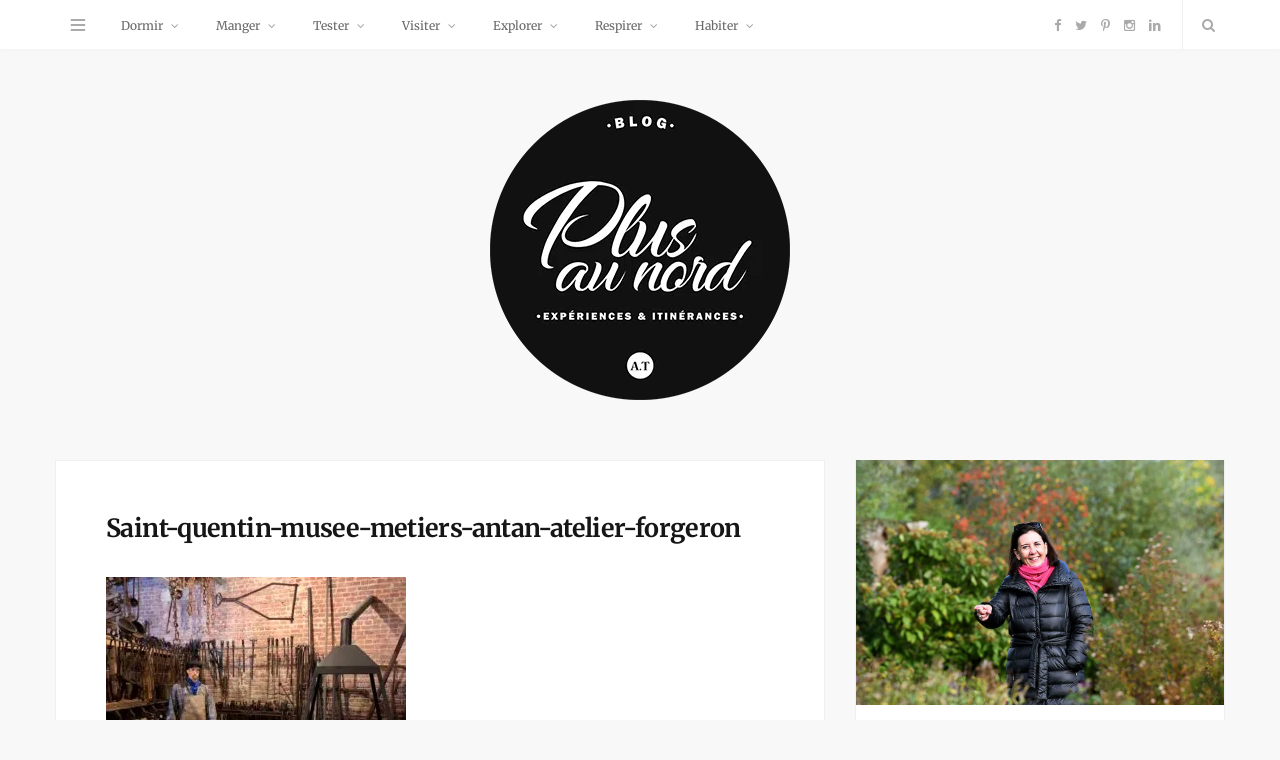

--- FILE ---
content_type: text/html; charset=UTF-8
request_url: https://www.plusaunord.com/village-metiers-dantan-de-saint-quentin-cinq-raisons-de-remonter-temps/saint-quentin-musee-metiers-antan-atelier-forgeron/
body_size: 37152
content:

<!DOCTYPE html>
<html lang="fr-FR">

<head>

	<meta charset="UTF-8" />
	<meta http-equiv="x-ua-compatible" content="ie=edge" />
	<meta name="viewport" content="width=device-width, initial-scale=1" />
	<link rel="pingback" href="https://www.plusaunord.com/xmlrpc.php" />
	<link rel="profile" href="http://gmpg.org/xfn/11" />
		
	<meta name='robots' content='index, follow, max-image-preview:large, max-snippet:-1, max-video-preview:-1' />
	<style>img:is([sizes="auto" i], [sizes^="auto," i]) { contain-intrinsic-size: 3000px 1500px }</style>
	
	<!-- This site is optimized with the Yoast SEO plugin v26.6 - https://yoast.com/wordpress/plugins/seo/ -->
	<title>Saint-quentin-musee-metiers-antan-atelier-forgeron - Plus au nord</title><style id="perfmatters-used-css">#sb_instagram{width:100%;margin:0 auto;padding:0;-webkit-box-sizing:border-box;-moz-box-sizing:border-box;box-sizing:border-box;}#sb_instagram #sbi_images,#sb_instagram.sbi_fixed_height{-webkit-box-sizing:border-box;-moz-box-sizing:border-box;}#sb_instagram:after,.sbi_lb-commentBox:after,.sbi_lb-data:after,.sbi_lb-dataContainer:after,.sbi_lb-outerContainer:after{content:"";display:table;clear:both;}#sb_instagram #sbi_images{box-sizing:border-box;display:grid;width:100%;padding:12px 0;}#sb_instagram .sbi_header_link{-webkit-box-shadow:none;box-shadow:none;}#sb_instagram .sbi_header_link:hover,.sbi_lightbox a img{border:none;}#sb_instagram #sbi_images .sbi_item{display:inline-block;width:100%;vertical-align:top;zoom:1;margin:0 !important;text-decoration:none;opacity:1;overflow:hidden;-webkit-box-sizing:border-box;-moz-box-sizing:border-box;box-sizing:border-box;-webkit-transition:.5s;-moz-transition:.5s;-o-transition:.5s;transition:.5s;}#sb_instagram #sbi_images .sbi_item.sbi_transition{opacity:0;}#sb_instagram.sbi_col_4 #sbi_images,#sb_instagram.sbi_col_4.sbi_disable_mobile #sbi_images{grid-template-columns:repeat(4,1fr);}#sb_instagram #sbi_load .sbi_load_btn,#sb_instagram .sbi_photo_wrap{position:relative;}#sb_instagram .sbi_photo{display:block;text-decoration:none;}#sb_instagram .sbi_photo img{width:100%;height:inherit;object-fit:cover;scale:1;transition:transform .5s ease-in-out;transition:transform .5s ease-in-out,-webkit-transform .5s ease-in-out;vertical-align:middle;}#sb_instagram .sbi_no_js img,#sb_instagram br,#sb_instagram p:empty,#sb_instagram.sbi_no_js .sbi_load_btn,#sb_instagram.sbi_no_js .sbi_photo img{display:none;}#sb_instagram a,#sb_instagram a:active,#sb_instagram a:focus,#sb_instagram a:hover,.sbi_lightbox a:active,.sbi_lightbox a:focus,.sbi_lightbox a:hover{outline:0;}#sb_instagram img{display:block;padding:0 !important;margin:0 !important;max-width:100% !important;opacity:1 !important;}#sb_instagram svg:not(:root).svg-inline--fa{height:1em;display:inline-block;}#sb_instagram .sbi_type_carousel .sbi_playbtn,#sb_instagram .sbi_type_carousel .svg-inline--fa.fa-play,#sb_instagram .sbi_type_video .sbi_playbtn,#sb_instagram .sbi_type_video .svg-inline--fa.fa-play,.sbi_type_carousel .fa-clone{display:block !important;position:absolute;z-index:1;color:rgba(255,255,255,.9);font-style:normal !important;text-shadow:0 0 8px rgba(0,0,0,.8);}#sb_instagram .sbi_type_carousel .fa-clone{right:12px;top:12px;font-size:24px;text-shadow:0 0 8px rgba(0,0,0,.3);}#sb_instagram .sbi_type_carousel .svg-inline--fa.fa-play,#sb_instagram .sbi_type_video .svg-inline--fa.fa-play,.sbi_type_carousel svg.fa-clone{-webkit-filter:drop-shadow(0px 0px 2px rgba(0,0,0,.4));filter:drop-shadow(0px 0px 2px rgba(0,0,0,.4));}#sb_instagram .sbi_loader{width:20px;height:20px;position:relative;top:50%;left:50%;margin:-10px 0 0 -10px;background-color:rgba(0,0,0,.5);border-radius:100%;-webkit-animation:1s ease-in-out infinite sbi-sk-scaleout;animation:1s ease-in-out infinite sbi-sk-scaleout;}#sbi_load p{display:inline;padding:0;margin:0;}#sb_instagram #sbi_load .sbi_loader{position:absolute;margin-top:-11px;background-color:#fff;opacity:1;}@-webkit-keyframes sbi-sk-scaleout{0%{-webkit-transform:scale(0);}100%{-webkit-transform:scale(1);opacity:0;}}@keyframes sbi-sk-scaleout{0%{-webkit-transform:scale(0);-ms-transform:scale(0);transform:scale(0);}100%{-webkit-transform:scale(1);-ms-transform:scale(1);transform:scale(1);opacity:0;}}@-webkit-keyframes fa-spin{0%{-webkit-transform:rotate(0);transform:rotate(0);}100%{-webkit-transform:rotate(359deg);transform:rotate(359deg);}}@keyframes fa-spin{0%{-webkit-transform:rotate(0);transform:rotate(0);}100%{-webkit-transform:rotate(359deg);transform:rotate(359deg);}}.sbi-screenreader{text-indent:-9999px !important;display:block !important;width:0 !important;height:0 !important;line-height:0 !important;text-align:left !important;overflow:hidden !important;}#sb_instagram .sb_instagram_header,.sb_instagram_header{overflow:hidden;position:relative;-webkit-box-sizing:border-box;-moz-box-sizing:border-box;box-sizing:border-box;padding:12px 0;}#sb_instagram .sb_instagram_header a,.sb_instagram_header a{transition:color .5s;text-decoration:none;}@media all and (min-width:480px){#sb_instagram .sb_instagram_header.sbi_medium .sbi_header_img,#sb_instagram .sb_instagram_header.sbi_medium .sbi_header_img img,.sb_instagram_header.sbi_medium .sbi_header_img,.sb_instagram_header.sbi_medium .sbi_header_img img{width:80px;height:80px;border-radius:50%;}#sb_instagram .sb_instagram_header.sbi_medium .sbi_header_text h3,.sb_instagram_header.sbi_medium .sbi_header_text h3{font-size:20px;}#sb_instagram .sb_instagram_header.sbi_medium .sbi_header_text .sbi_bio,#sb_instagram .sb_instagram_header.sbi_medium .sbi_header_text .sbi_bio_info,.sb_instagram_header.sbi_medium .sbi_header_text .sbi_bio,.sb_instagram_header.sbi_medium .sbi_header_text .sbi_bio_info{font-size:14px;}#sb_instagram .sb_instagram_header.sbi_medium .sbi_header_text .sbi_bio,#sb_instagram .sb_instagram_header.sbi_medium .sbi_header_text .sbi_bio_info,#sb_instagram .sb_instagram_header.sbi_medium .sbi_header_text h3,.sb_instagram_header.sbi_medium .sbi_header_text .sbi_bio,.sb_instagram_header.sbi_medium .sbi_header_text .sbi_bio_info,.sb_instagram_header.sbi_medium .sbi_header_text h3{line-height:1.4;}}#sb_instagram .sb_instagram_header .sbi_header_img,.sb_instagram_header .sbi_header_img{position:relative;width:50px;height:50px;overflow:hidden;-moz-border-radius:40px;-webkit-border-radius:40px;border-radius:50%;}#sb_instagram .sb_instagram_header .sbi_header_img_hover,.sb_instagram_header .sbi_header_img_hover{opacity:0;position:absolute;width:100%;top:0;bottom:0;left:0;text-align:center;color:#fff;background:rgba(0,0,0,.75);z-index:2;transition:opacity .4s ease-in-out;}#sb_instagram .sb_instagram_header .sbi_header_hashtag_icon .sbi_new_logo,#sb_instagram .sb_instagram_header .sbi_header_img_hover .sbi_new_logo,.sb_instagram_header .sbi_header_hashtag_icon .sbi_new_logo,.sb_instagram_header .sbi_header_img_hover .sbi_new_logo{position:absolute;top:50%;left:50%;margin-top:-12px;margin-left:-12px;width:24px;height:24px;font-size:24px;}#sb_instagram .sb_instagram_header .sbi_header_img_hover i{overflow:hidden;}#sb_instagram .sb_instagram_header a:focus .sbi_header_img_hover,#sb_instagram .sb_instagram_header a:hover .sbi_header_img_hover,#sb_instagram.sbi_no_js #sbi_images .sbi_item.sbi_transition,.sb_instagram_header a:focus .sbi_header_img_hover,.sb_instagram_header a:hover .sbi_header_img_hover,.sbi_lb-nav a.sbi_lb-next:hover,.sbi_lb-nav a.sbi_lb-prev:hover{opacity:1;}#sb_instagram .sb_instagram_header .sbi_header_text,.sb_instagram_header .sbi_header_text{display:flex;gap:20px;justify-content:flex-start;align-items:center;}.sb_instagram_header.sbi_medium .sbi_feedtheme_header_text{gap:4px;}.sbi_feedtheme_header_text{display:flex;justify-content:flex-start;align-items:flex-start;flex:1;flex-direction:column;gap:4px;}#sb_instagram .sb_instagram_header h3,.sb_instagram_header h3{font-size:16px;line-height:1.3;margin:0;padding:0;}#sb_instagram .sb_instagram_header p,.sb_instagram_header p{font-size:13px;line-height:1.3;margin:0;padding:0;}#sb_instagram #sbi_load{float:left;clear:both;width:100%;text-align:center;opacity:1;transition:.5s ease-in;}#sb_instagram #sbi_load .sbi_load_btn,#sb_instagram .sbi_follow_btn a,.et-db #et-boc .et-l .et_pb_module .sbi_follow_btn a{display:inline-block;vertical-align:top;zoom:1;padding:7px 14px;margin:5px auto 0;background:#333;text-decoration:none;line-height:1.5;}#sb_instagram .sbi_load_btn .sbi_btn_text,#sb_instagram .sbi_load_btn .sbi_loader{opacity:1;transition:.1s ease-in;}#sb_instagram .sbi_hidden{opacity:0 !important;}#sb_instagram #sbi_load .sbi_load_btn,#sb_instagram .sbi_follow_btn a{border:none;color:#fff;font-size:13px;-moz-border-radius:4px;-webkit-border-radius:4px;border-radius:4px;-webkit-box-sizing:border-box;-moz-box-sizing:border-box;box-sizing:border-box;transition:.1s ease-in;}#sb_instagram .sbi_follow_btn{display:inline-block;vertical-align:top;zoom:1;text-align:center;}#sb_instagram .sbi_follow_btn a{background:#408bd1;color:#fff;}#sb_instagram #sbi_load .sbi_load_btn:focus,#sb_instagram #sbi_load .sbi_load_btn:hover{outline:0;box-shadow:inset 0 0 20px 20px rgba(255,255,255,.25);}#sb_instagram .sbi_follow_btn a:focus,#sb_instagram .sbi_follow_btn a:hover{outline:0;box-shadow:inset 0 0 10px 20px #359dff;}#sb_instagram #sbi_load .sbi_load_btn:active,#sb_instagram .sbi_follow_btn a:active{box-shadow:inset 0 0 10px 20px rgba(0,0,0,.3);}#sb_instagram .sbi_follow_btn .fa,#sb_instagram .sbi_follow_btn svg{margin-bottom:-1px;margin-right:7px;font-size:15px;}#sb_instagram .sbi_follow_btn svg{vertical-align:-.125em;}#sb_instagram #sbi_load .sbi_follow_btn{margin-left:5px;}#sb_instagram.sbi_medium .sbi_type_carousel .sbi_photo_wrap .fa-clone{right:8px;top:8px;font-size:18px;}@media all and (max-width:640px){#sb_instagram.sbi_col_3 #sbi_images,#sb_instagram.sbi_col_4 #sbi_images,#sb_instagram.sbi_col_5 #sbi_images,#sb_instagram.sbi_col_6 #sbi_images{grid-template-columns:repeat(2,1fr);}#sb_instagram.sbi_width_resp{width:100% !important;}}@media all and (max-width:800px){#sb_instagram.sbi_tab_col_2 #sbi_images{grid-template-columns:repeat(2,1fr);}}@media all and (max-width:480px){#sb_instagram.sbi_col_10 #sbi_images,#sb_instagram.sbi_col_10.sbi_mob_col_auto #sbi_images,#sb_instagram.sbi_col_3 #sbi_images,#sb_instagram.sbi_col_3.sbi_mob_col_auto #sbi_images,#sb_instagram.sbi_col_4 #sbi_images,#sb_instagram.sbi_col_4.sbi_mob_col_auto #sbi_images,#sb_instagram.sbi_col_5 #sbi_images,#sb_instagram.sbi_col_5.sbi_mob_col_auto #sbi_images,#sb_instagram.sbi_col_6 #sbi_images,#sb_instagram.sbi_col_6.sbi_mob_col_auto #sbi_images,#sb_instagram.sbi_col_7 #sbi_images,#sb_instagram.sbi_col_7.sbi_mob_col_auto #sbi_images,#sb_instagram.sbi_col_8 #sbi_images,#sb_instagram.sbi_col_8.sbi_mob_col_auto #sbi_images,#sb_instagram.sbi_col_9 #sbi_images,#sb_instagram.sbi_col_9.sbi_mob_col_auto #sbi_images,#sb_instagram.sbi_mob_col_1 #sbi_images{grid-template-columns:1fr;}}body:after{content:url("https://www.plusaunord.com/wp-content/plugins/instagram-feed/css/../img/sbi-sprite.png");display:none;}:where(.wp-block-button__link){border-radius:9999px;box-shadow:none;padding:calc(.667em + 2px) calc(1.333em + 2px);text-decoration:none;}:root :where(.wp-block-button .wp-block-button__link.is-style-outline),:root :where(.wp-block-button.is-style-outline>.wp-block-button__link){border:2px solid;padding:.667em 1.333em;}:root :where(.wp-block-button .wp-block-button__link.is-style-outline:not(.has-text-color)),:root :where(.wp-block-button.is-style-outline>.wp-block-button__link:not(.has-text-color)){color:currentColor;}:root :where(.wp-block-button .wp-block-button__link.is-style-outline:not(.has-background)),:root :where(.wp-block-button.is-style-outline>.wp-block-button__link:not(.has-background)){background-color:initial;background-image:none;}:where(.wp-block-columns){margin-bottom:1.75em;}:where(.wp-block-columns.has-background){padding:1.25em 2.375em;}:where(.wp-block-post-comments input[type=submit]){border:none;}:where(.wp-block-cover-image:not(.has-text-color)),:where(.wp-block-cover:not(.has-text-color)){color:#fff;}:where(.wp-block-cover-image.is-light:not(.has-text-color)),:where(.wp-block-cover.is-light:not(.has-text-color)){color:#000;}:root :where(.wp-block-cover h1:not(.has-text-color)),:root :where(.wp-block-cover h2:not(.has-text-color)),:root :where(.wp-block-cover h3:not(.has-text-color)),:root :where(.wp-block-cover h4:not(.has-text-color)),:root :where(.wp-block-cover h5:not(.has-text-color)),:root :where(.wp-block-cover h6:not(.has-text-color)),:root :where(.wp-block-cover p:not(.has-text-color)){color:inherit;}:where(.wp-block-file){margin-bottom:1.5em;}:where(.wp-block-file__button){border-radius:2em;display:inline-block;padding:.5em 1em;}:where(.wp-block-file__button):is(a):active,:where(.wp-block-file__button):is(a):focus,:where(.wp-block-file__button):is(a):hover,:where(.wp-block-file__button):is(a):visited{box-shadow:none;color:#fff;opacity:.85;text-decoration:none;}:where(.wp-block-group.wp-block-group-is-layout-constrained){position:relative;}@keyframes show-content-image{0%{visibility:hidden;}99%{visibility:hidden;}to{visibility:visible;}}@keyframes turn-on-visibility{0%{opacity:0;}to{opacity:1;}}@keyframes turn-off-visibility{0%{opacity:1;visibility:visible;}99%{opacity:0;visibility:visible;}to{opacity:0;visibility:hidden;}}@keyframes lightbox-zoom-in{0%{transform:translate(calc(( -100vw + var(--wp--lightbox-scrollbar-width) ) / 2 + var(--wp--lightbox-initial-left-position)),calc(-50vh + var(--wp--lightbox-initial-top-position))) scale(var(--wp--lightbox-scale));}to{transform:translate(-50%,-50%) scale(1);}}@keyframes lightbox-zoom-out{0%{transform:translate(-50%,-50%) scale(1);visibility:visible;}99%{visibility:visible;}to{transform:translate(calc(( -100vw + var(--wp--lightbox-scrollbar-width) ) / 2 + var(--wp--lightbox-initial-left-position)),calc(-50vh + var(--wp--lightbox-initial-top-position))) scale(var(--wp--lightbox-scale));visibility:hidden;}}:where(.wp-block-latest-comments:not([style*=line-height] .wp-block-latest-comments__comment)){line-height:1.1;}:where(.wp-block-latest-comments:not([style*=line-height] .wp-block-latest-comments__comment-excerpt p)){line-height:1.8;}:root :where(.wp-block-latest-posts.is-grid){padding:0;}:root :where(.wp-block-latest-posts.wp-block-latest-posts__list){padding-left:0;}ol,ul{box-sizing:border-box;}:root :where(.wp-block-list.has-background){padding:1.25em 2.375em;}:where(.wp-block-navigation.has-background .wp-block-navigation-item a:not(.wp-element-button)),:where(.wp-block-navigation.has-background .wp-block-navigation-submenu a:not(.wp-element-button)){padding:.5em 1em;}:where(.wp-block-navigation .wp-block-navigation__submenu-container .wp-block-navigation-item a:not(.wp-element-button)),:where(.wp-block-navigation .wp-block-navigation__submenu-container .wp-block-navigation-submenu a:not(.wp-element-button)),:where(.wp-block-navigation .wp-block-navigation__submenu-container .wp-block-navigation-submenu button.wp-block-navigation-item__content),:where(.wp-block-navigation .wp-block-navigation__submenu-container .wp-block-pages-list__item button.wp-block-navigation-item__content){padding:.5em 1em;}@keyframes overlay-menu__fade-in-animation{0%{opacity:0;transform:translateY(.5em);}to{opacity:1;transform:translateY(0);}}:root :where(p.has-background){padding:1.25em 2.375em;}:where(p.has-text-color:not(.has-link-color)) a{color:inherit;}:where(.wp-block-post-comments-form) input:not([type=submit]),:where(.wp-block-post-comments-form) textarea{border:1px solid #949494;font-family:inherit;font-size:1em;}:where(.wp-block-post-comments-form) input:where(:not([type=submit]):not([type=checkbox])),:where(.wp-block-post-comments-form) textarea{padding:calc(.667em + 2px);}:where(.wp-block-post-excerpt){box-sizing:border-box;margin-bottom:var(--wp--style--block-gap);margin-top:var(--wp--style--block-gap);}:where(.wp-block-preformatted.has-background){padding:1.25em 2.375em;}:where(.wp-block-search__button){border:1px solid #ccc;padding:6px 10px;}:where(.wp-block-search__input){font-family:inherit;font-size:inherit;font-style:inherit;font-weight:inherit;letter-spacing:inherit;line-height:inherit;text-transform:inherit;}:where(.wp-block-search__button-inside .wp-block-search__inside-wrapper){border:1px solid #949494;box-sizing:border-box;padding:4px;}:where(.wp-block-search__button-inside .wp-block-search__inside-wrapper) :where(.wp-block-search__button){padding:4px 8px;}:root :where(.wp-block-separator.is-style-dots){height:auto;line-height:1;text-align:center;}:root :where(.wp-block-separator.is-style-dots):before{color:currentColor;content:"···";font-family:serif;font-size:1.5em;letter-spacing:2em;padding-left:2em;}:root :where(.wp-block-site-logo.is-style-rounded){border-radius:9999px;}:root :where(.wp-block-social-links .wp-social-link a){padding:.25em;}:root :where(.wp-block-social-links.is-style-logos-only .wp-social-link a){padding:0;}:root :where(.wp-block-social-links.is-style-pill-shape .wp-social-link a){padding-left:.6666666667em;padding-right:.6666666667em;}:root :where(.wp-block-tag-cloud.is-style-outline){display:flex;flex-wrap:wrap;gap:1ch;}:root :where(.wp-block-tag-cloud.is-style-outline a){border:1px solid;font-size:unset !important;margin-right:0;padding:1ch 2ch;text-decoration:none !important;}:root :where(.wp-block-table-of-contents){box-sizing:border-box;}:where(.wp-block-term-description){box-sizing:border-box;margin-bottom:var(--wp--style--block-gap);margin-top:var(--wp--style--block-gap);}:where(pre.wp-block-verse){font-family:inherit;}:root{--wp--preset--font-size--normal:16px;--wp--preset--font-size--huge:42px;}.aligncenter{clear:both;}.screen-reader-text{border:0;clip-path:inset(50%);height:1px;margin:-1px;overflow:hidden;padding:0;position:absolute;width:1px;word-wrap:normal !important;}.screen-reader-text:focus{background-color:#ddd;clip-path:none;color:#444;display:block;font-size:1em;height:auto;left:5px;line-height:normal;padding:15px 23px 14px;text-decoration:none;top:5px;width:auto;z-index:100000;}html :where(.has-border-color){border-style:solid;}html :where([style*=border-top-color]){border-top-style:solid;}html :where([style*=border-right-color]){border-right-style:solid;}html :where([style*=border-bottom-color]){border-bottom-style:solid;}html :where([style*=border-left-color]){border-left-style:solid;}html :where([style*=border-width]){border-style:solid;}html :where([style*=border-top-width]){border-top-style:solid;}html :where([style*=border-right-width]){border-right-style:solid;}html :where([style*=border-bottom-width]){border-bottom-style:solid;}html :where([style*=border-left-width]){border-left-style:solid;}html :where(img[class*=wp-image-]){height:auto;max-width:100%;}:where(figure){margin:0 0 1em;}html :where(.is-position-sticky){--wp-admin--admin-bar--position-offset:var(--wp-admin--admin-bar--height,0px);}@media screen and (max-width:600px){html :where(.is-position-sticky){--wp-admin--admin-bar--position-offset:0px;}}@font-face{font-family:esf-custom-icons;src:url("https://www.plusaunord.com/wp-content/plugins/easy-facebook-likebox/frontend/assets/css/../fonts/esf-custom-icons.eot");src:url("https://www.plusaunord.com/wp-content/plugins/easy-facebook-likebox/frontend/assets/css/../fonts/esf-custom-icons.eot?#iefix") format("embedded-opentype"),url("https://www.plusaunord.com/wp-content/plugins/easy-facebook-likebox/frontend/assets/css/../fonts/esf-custom-icons.woff") format("woff"),url("https://www.plusaunord.com/wp-content/plugins/easy-facebook-likebox/frontend/assets/css/../fonts/esf-custom-icons.ttf") format("truetype"),url("https://www.plusaunord.com/wp-content/plugins/easy-facebook-likebox/frontend/assets/css/../fonts/esf-custom-icons.svg#esf-custom-icons") format("svg");font-weight:400;font-style:normal;}[data-icon-esf]:before{font-family:esf-custom-icons !important;content:attr(data-icon);font-style:normal !important;font-weight:400 !important;font-variant:normal !important;text-transform:none !important;speak:none;line-height:1;-webkit-font-smoothing:antialiased;-moz-osx-font-smoothing:grayscale;}[class*=" icon-esf"]:before,[class^=icon-esf]:before{font-family:esf-custom-icons !important;font-style:normal !important;font-weight:400 !important;font-variant:normal !important;text-transform:none !important;speak:none;line-height:1;-webkit-font-smoothing:antialiased;-moz-osx-font-smoothing:grayscale;}button::-moz-focus-inner{padding:0;border:0;}@keyframes efbl-bounceX{0%,20%,50%,80%,100%{transform:translateY(0);}40%{transform:translateY(-30px);}60%{transform:translateY(-15px);}}@keyframes cmplz-fadein{from{opacity:0;}to{opacity:1;}}button::-moz-focus-inner{padding:0;border:0;}@-webkit-keyframes rotateplane{0%{-webkit-transform:perspective(120px);}50%{-webkit-transform:perspective(120px) rotateY(180deg);}100%{-webkit-transform:perspective(120px) rotateY(180deg) rotateX(180deg);}}@keyframes rotateplane{0%{transform:perspective(120px) rotateX(0deg) rotateY(0deg);}50%{transform:perspective(120px) rotateX(-180.1deg) rotateY(0deg);}100%{transform:perspective(120px) rotateX(-180deg) rotateY(-179.9deg);}}@font-face{font-family:"icon";src:url("https://www.plusaunord.com/wp-content/themes/smart-blog/css/icons/css/../font/icon.eot?39628335");src:url("https://www.plusaunord.com/wp-content/themes/smart-blog/css/icons/css/../font/icon.eot?39628335#iefix") format("embedded-opentype"),url("https://www.plusaunord.com/wp-content/themes/smart-blog/css/icons/css/../font/icon.woff?39628335") format("woff"),url("https://www.plusaunord.com/wp-content/themes/smart-blog/css/icons/css/../font/icon.ttf?39628335") format("truetype"),url("https://www.plusaunord.com/wp-content/themes/smart-blog/css/icons/css/../font/icon.svg?39628335#icon") format("svg");font-weight:normal;font-style:normal;}[class^="icon-"]:before,[class*=" icon-"]:before{font-family:"icon";font-style:normal;font-weight:normal;speak:none;display:inline-block;text-decoration:inherit;width:1em;text-align:center;font-variant:normal;text-transform:none;line-height:1em;-webkit-font-smoothing:antialiased;-moz-osx-font-smoothing:grayscale;}.icon-pinterest-b:before{content:"";}.icon-cancel:before{content:"";}.icon-up-open-mini:before{content:"";}.icon-twitter:before{content:"";}.icon-facebook:before{content:"";}.icon-facebook-squared:before{content:"";}.icon-gplus:before{content:"";}.icon-linkedin:before{content:"";}.icon-hamburger:before{content:"";}.icon-share-1:before{content:"";}.icon-heart-1:before{content:"";}.icon-search:before{content:"";}.icon-facebook-b:before{content:"";}.icon-twitter-b:before{content:"";}.icon-instagram-b:before{content:"";}@font-face{font-family:esf-custom-icons;src:url("https://www.plusaunord.com/wp-content/plugins/easy-facebook-likebox/frontend/assets/css/../fonts/esf-custom-icons.eot");src:url("https://www.plusaunord.com/wp-content/plugins/easy-facebook-likebox/frontend/assets/css/../fonts/esf-custom-icons.eot?#iefix") format("embedded-opentype"),url("https://www.plusaunord.com/wp-content/plugins/easy-facebook-likebox/frontend/assets/css/../fonts/esf-custom-icons.woff") format("woff"),url("https://www.plusaunord.com/wp-content/plugins/easy-facebook-likebox/frontend/assets/css/../fonts/esf-custom-icons.ttf") format("truetype"),url("https://www.plusaunord.com/wp-content/plugins/easy-facebook-likebox/frontend/assets/css/../fonts/esf-custom-icons.svg#esf-custom-icons") format("svg");font-weight:400;font-style:normal;}[data-icon-esf]:before{font-family:esf-custom-icons !important;content:attr(data-icon);font-style:normal !important;font-weight:400 !important;font-variant:normal !important;text-transform:none !important;speak:none;line-height:1;-webkit-font-smoothing:antialiased;-moz-osx-font-smoothing:grayscale;}[class*=" icon-esf"]:before,[class^=icon-esf]:before{font-family:esf-custom-icons !important;font-style:normal !important;font-weight:400 !important;font-variant:normal !important;text-transform:none !important;speak:none;line-height:1;-webkit-font-smoothing:antialiased;-moz-osx-font-smoothing:grayscale;}@keyframes esf-insta-bounceX{0%,20%,50%,80%,100%{transform:translateY(0);}40%{transform:translateY(-30px);}60%{transform:translateY(-15px);}}</style>
<link data-rocket-preload as="style" data-wpr-hosted-gf-parameters="family=Open%20Sans%3A400%2C400italic%2C600%2C700%7CMerriweather%3A400%2C300italic%2C400italic%2C700&display=swap" href="https://www.plusaunord.com/wp-content/cache/fonts/1/google-fonts/css/9/4/0/485457a7134d84b97eaf326d5ab6f.css" rel="preload">
<link data-wpr-hosted-gf-parameters="family=Open%20Sans%3A400%2C400italic%2C600%2C700%7CMerriweather%3A400%2C300italic%2C400italic%2C700&amp;display=swap" href="https://www.plusaunord.com/wp-content/cache/perfmatters/www.plusaunord.com/minify/e0beb0db3d73.485457a7134d84b97eaf326d5ab6f.min.css" media="print" onload="this.media=&#039;all&#039;" rel="stylesheet">
<noscript data-wpr-hosted-gf-parameters=""><link rel="stylesheet" href="https://www.plusaunord.com/wp-content/cache/perfmatters/www.plusaunord.com/fonts/f28efc83a815.google-fonts.min.css"></noscript>
	<link rel="canonical" href="https://www.plusaunord.com/village-metiers-dantan-de-saint-quentin-cinq-raisons-de-remonter-temps/saint-quentin-musee-metiers-antan-atelier-forgeron/" />
	<meta property="og:locale" content="fr_FR" />
	<meta property="og:type" content="article" />
	<meta property="og:title" content="Saint-quentin-musee-metiers-antan-atelier-forgeron - Plus au nord" />
	<meta property="og:description" content="Saint-quentin-musee-metiers-antan-atelier-forgeron" />
	<meta property="og:url" content="https://www.plusaunord.com/village-metiers-dantan-de-saint-quentin-cinq-raisons-de-remonter-temps/saint-quentin-musee-metiers-antan-atelier-forgeron/" />
	<meta property="og:site_name" content="Plus au nord" />
	<meta property="article:modified_time" content="2018-01-26T18:12:19+00:00" />
	<meta property="og:image" content="https://www.plusaunord.com/village-metiers-dantan-de-saint-quentin-cinq-raisons-de-remonter-temps/saint-quentin-musee-metiers-antan-atelier-forgeron" />
	<meta property="og:image:width" content="1024" />
	<meta property="og:image:height" content="768" />
	<meta property="og:image:type" content="image/jpeg" />
	<meta name="twitter:card" content="summary_large_image" />
	<script type="application/ld+json" class="yoast-schema-graph">{"@context":"https://schema.org","@graph":[{"@type":"WebPage","@id":"https://www.plusaunord.com/village-metiers-dantan-de-saint-quentin-cinq-raisons-de-remonter-temps/saint-quentin-musee-metiers-antan-atelier-forgeron/","url":"https://www.plusaunord.com/village-metiers-dantan-de-saint-quentin-cinq-raisons-de-remonter-temps/saint-quentin-musee-metiers-antan-atelier-forgeron/","name":"Saint-quentin-musee-metiers-antan-atelier-forgeron - Plus au nord","isPartOf":{"@id":"https://www.plusaunord.com/#website"},"primaryImageOfPage":{"@id":"https://www.plusaunord.com/village-metiers-dantan-de-saint-quentin-cinq-raisons-de-remonter-temps/saint-quentin-musee-metiers-antan-atelier-forgeron/#primaryimage"},"image":{"@id":"https://www.plusaunord.com/village-metiers-dantan-de-saint-quentin-cinq-raisons-de-remonter-temps/saint-quentin-musee-metiers-antan-atelier-forgeron/#primaryimage"},"thumbnailUrl":"https://www.plusaunord.com/wp-content/uploads/2018/01/Saint-quentin-musee-metiers-antan-atelier-forgeron-scaled.jpg","datePublished":"2018-01-26T18:12:08+00:00","dateModified":"2018-01-26T18:12:19+00:00","breadcrumb":{"@id":"https://www.plusaunord.com/village-metiers-dantan-de-saint-quentin-cinq-raisons-de-remonter-temps/saint-quentin-musee-metiers-antan-atelier-forgeron/#breadcrumb"},"inLanguage":"fr-FR","potentialAction":[{"@type":"ReadAction","target":["https://www.plusaunord.com/village-metiers-dantan-de-saint-quentin-cinq-raisons-de-remonter-temps/saint-quentin-musee-metiers-antan-atelier-forgeron/"]}]},{"@type":"ImageObject","inLanguage":"fr-FR","@id":"https://www.plusaunord.com/village-metiers-dantan-de-saint-quentin-cinq-raisons-de-remonter-temps/saint-quentin-musee-metiers-antan-atelier-forgeron/#primaryimage","url":"https://www.plusaunord.com/wp-content/uploads/2018/01/Saint-quentin-musee-metiers-antan-atelier-forgeron-scaled.jpg","contentUrl":"https://www.plusaunord.com/wp-content/uploads/2018/01/Saint-quentin-musee-metiers-antan-atelier-forgeron-scaled.jpg","width":2560,"height":1920,"caption":"Saint-quentin-musee-metiers-antan-atelier-forgeron"},{"@type":"BreadcrumbList","@id":"https://www.plusaunord.com/village-metiers-dantan-de-saint-quentin-cinq-raisons-de-remonter-temps/saint-quentin-musee-metiers-antan-atelier-forgeron/#breadcrumb","itemListElement":[{"@type":"ListItem","position":1,"name":"Accueil","item":"https://www.plusaunord.com/"},{"@type":"ListItem","position":2,"name":"Au Village des métiers d’antan de Saint-Quentin, cinq raisons de remonter le temps","item":"https://www.plusaunord.com/village-metiers-dantan-de-saint-quentin-cinq-raisons-de-remonter-temps/"},{"@type":"ListItem","position":3,"name":"Saint-quentin-musee-metiers-antan-atelier-forgeron"}]},{"@type":"WebSite","@id":"https://www.plusaunord.com/#website","url":"https://www.plusaunord.com/","name":"Plus au nord","description":"Blog Hauts-de-France, Belgique et au-delà","potentialAction":[{"@type":"SearchAction","target":{"@type":"EntryPoint","urlTemplate":"https://www.plusaunord.com/?s={search_term_string}"},"query-input":{"@type":"PropertyValueSpecification","valueRequired":true,"valueName":"search_term_string"}}],"inLanguage":"fr-FR"}]}</script>
	<!-- / Yoast SEO plugin. -->




<link rel="alternate" type="application/rss+xml" title="Plus au nord &raquo; Flux" href="https://www.plusaunord.com/feed/" />
<link rel="alternate" type="application/rss+xml" title="Plus au nord &raquo; Flux des commentaires" href="https://www.plusaunord.com/comments/feed/" />
<link rel="alternate" type="application/rss+xml" title="Plus au nord &raquo; Saint-quentin-musee-metiers-antan-atelier-forgeron Flux des commentaires" href="https://www.plusaunord.com/village-metiers-dantan-de-saint-quentin-cinq-raisons-de-remonter-temps/saint-quentin-musee-metiers-antan-atelier-forgeron/feed/" />
<link rel="stylesheet" id="sbi_styles-css" type="text/css" media="all" data-pmdelayedstyle="https://www.plusaunord.com/wp-content/plugins/instagram-feed/css/sbi-styles.min.css?ver=6.9.1">
<style id='wp-emoji-styles-inline-css' type='text/css'>

	img.wp-smiley, img.emoji {
		display: inline !important;
		border: none !important;
		box-shadow: none !important;
		height: 1em !important;
		width: 1em !important;
		margin: 0 0.07em !important;
		vertical-align: -0.1em !important;
		background: none !important;
		padding: 0 !important;
	}
</style>
<link rel="stylesheet" id="wp-block-library-css" type="text/css" media="all" data-pmdelayedstyle="https://www.plusaunord.com/wp-includes/css/dist/block-library/style.min.css?ver=6.8.3">
<style id='classic-theme-styles-inline-css' type='text/css'>
/*! This file is auto-generated */
.wp-block-button__link{color:#fff;background-color:#32373c;border-radius:9999px;box-shadow:none;text-decoration:none;padding:calc(.667em + 2px) calc(1.333em + 2px);font-size:1.125em}.wp-block-file__button{background:#32373c;color:#fff;text-decoration:none}
</style>
<style id='esf-fb-halfwidth-style-inline-css' type='text/css'>
.wp-block-create-block-easy-social-feed-facebook-carousel{background-color:#21759b;color:#fff;padding:2px}

</style>
<style id='esf-fb-fullwidth-style-inline-css' type='text/css'>
.wp-block-create-block-easy-social-feed-facebook-carousel{background-color:#21759b;color:#fff;padding:2px}

</style>
<style id='esf-fb-thumbnail-style-inline-css' type='text/css'>
.wp-block-create-block-easy-social-feed-facebook-carousel{background-color:#21759b;color:#fff;padding:2px}

</style>
<style id='global-styles-inline-css' type='text/css'>
:root{--wp--preset--aspect-ratio--square: 1;--wp--preset--aspect-ratio--4-3: 4/3;--wp--preset--aspect-ratio--3-4: 3/4;--wp--preset--aspect-ratio--3-2: 3/2;--wp--preset--aspect-ratio--2-3: 2/3;--wp--preset--aspect-ratio--16-9: 16/9;--wp--preset--aspect-ratio--9-16: 9/16;--wp--preset--color--black: #000000;--wp--preset--color--cyan-bluish-gray: #abb8c3;--wp--preset--color--white: #ffffff;--wp--preset--color--pale-pink: #f78da7;--wp--preset--color--vivid-red: #cf2e2e;--wp--preset--color--luminous-vivid-orange: #ff6900;--wp--preset--color--luminous-vivid-amber: #fcb900;--wp--preset--color--light-green-cyan: #7bdcb5;--wp--preset--color--vivid-green-cyan: #00d084;--wp--preset--color--pale-cyan-blue: #8ed1fc;--wp--preset--color--vivid-cyan-blue: #0693e3;--wp--preset--color--vivid-purple: #9b51e0;--wp--preset--gradient--vivid-cyan-blue-to-vivid-purple: linear-gradient(135deg,rgba(6,147,227,1) 0%,rgb(155,81,224) 100%);--wp--preset--gradient--light-green-cyan-to-vivid-green-cyan: linear-gradient(135deg,rgb(122,220,180) 0%,rgb(0,208,130) 100%);--wp--preset--gradient--luminous-vivid-amber-to-luminous-vivid-orange: linear-gradient(135deg,rgba(252,185,0,1) 0%,rgba(255,105,0,1) 100%);--wp--preset--gradient--luminous-vivid-orange-to-vivid-red: linear-gradient(135deg,rgba(255,105,0,1) 0%,rgb(207,46,46) 100%);--wp--preset--gradient--very-light-gray-to-cyan-bluish-gray: linear-gradient(135deg,rgb(238,238,238) 0%,rgb(169,184,195) 100%);--wp--preset--gradient--cool-to-warm-spectrum: linear-gradient(135deg,rgb(74,234,220) 0%,rgb(151,120,209) 20%,rgb(207,42,186) 40%,rgb(238,44,130) 60%,rgb(251,105,98) 80%,rgb(254,248,76) 100%);--wp--preset--gradient--blush-light-purple: linear-gradient(135deg,rgb(255,206,236) 0%,rgb(152,150,240) 100%);--wp--preset--gradient--blush-bordeaux: linear-gradient(135deg,rgb(254,205,165) 0%,rgb(254,45,45) 50%,rgb(107,0,62) 100%);--wp--preset--gradient--luminous-dusk: linear-gradient(135deg,rgb(255,203,112) 0%,rgb(199,81,192) 50%,rgb(65,88,208) 100%);--wp--preset--gradient--pale-ocean: linear-gradient(135deg,rgb(255,245,203) 0%,rgb(182,227,212) 50%,rgb(51,167,181) 100%);--wp--preset--gradient--electric-grass: linear-gradient(135deg,rgb(202,248,128) 0%,rgb(113,206,126) 100%);--wp--preset--gradient--midnight: linear-gradient(135deg,rgb(2,3,129) 0%,rgb(40,116,252) 100%);--wp--preset--font-size--small: 13px;--wp--preset--font-size--medium: 20px;--wp--preset--font-size--large: 36px;--wp--preset--font-size--x-large: 42px;--wp--preset--spacing--20: 0.44rem;--wp--preset--spacing--30: 0.67rem;--wp--preset--spacing--40: 1rem;--wp--preset--spacing--50: 1.5rem;--wp--preset--spacing--60: 2.25rem;--wp--preset--spacing--70: 3.38rem;--wp--preset--spacing--80: 5.06rem;--wp--preset--shadow--natural: 6px 6px 9px rgba(0, 0, 0, 0.2);--wp--preset--shadow--deep: 12px 12px 50px rgba(0, 0, 0, 0.4);--wp--preset--shadow--sharp: 6px 6px 0px rgba(0, 0, 0, 0.2);--wp--preset--shadow--outlined: 6px 6px 0px -3px rgba(255, 255, 255, 1), 6px 6px rgba(0, 0, 0, 1);--wp--preset--shadow--crisp: 6px 6px 0px rgba(0, 0, 0, 1);}:where(.is-layout-flex){gap: 0.5em;}:where(.is-layout-grid){gap: 0.5em;}body .is-layout-flex{display: flex;}.is-layout-flex{flex-wrap: wrap;align-items: center;}.is-layout-flex > :is(*, div){margin: 0;}body .is-layout-grid{display: grid;}.is-layout-grid > :is(*, div){margin: 0;}:where(.wp-block-columns.is-layout-flex){gap: 2em;}:where(.wp-block-columns.is-layout-grid){gap: 2em;}:where(.wp-block-post-template.is-layout-flex){gap: 1.25em;}:where(.wp-block-post-template.is-layout-grid){gap: 1.25em;}.has-black-color{color: var(--wp--preset--color--black) !important;}.has-cyan-bluish-gray-color{color: var(--wp--preset--color--cyan-bluish-gray) !important;}.has-white-color{color: var(--wp--preset--color--white) !important;}.has-pale-pink-color{color: var(--wp--preset--color--pale-pink) !important;}.has-vivid-red-color{color: var(--wp--preset--color--vivid-red) !important;}.has-luminous-vivid-orange-color{color: var(--wp--preset--color--luminous-vivid-orange) !important;}.has-luminous-vivid-amber-color{color: var(--wp--preset--color--luminous-vivid-amber) !important;}.has-light-green-cyan-color{color: var(--wp--preset--color--light-green-cyan) !important;}.has-vivid-green-cyan-color{color: var(--wp--preset--color--vivid-green-cyan) !important;}.has-pale-cyan-blue-color{color: var(--wp--preset--color--pale-cyan-blue) !important;}.has-vivid-cyan-blue-color{color: var(--wp--preset--color--vivid-cyan-blue) !important;}.has-vivid-purple-color{color: var(--wp--preset--color--vivid-purple) !important;}.has-black-background-color{background-color: var(--wp--preset--color--black) !important;}.has-cyan-bluish-gray-background-color{background-color: var(--wp--preset--color--cyan-bluish-gray) !important;}.has-white-background-color{background-color: var(--wp--preset--color--white) !important;}.has-pale-pink-background-color{background-color: var(--wp--preset--color--pale-pink) !important;}.has-vivid-red-background-color{background-color: var(--wp--preset--color--vivid-red) !important;}.has-luminous-vivid-orange-background-color{background-color: var(--wp--preset--color--luminous-vivid-orange) !important;}.has-luminous-vivid-amber-background-color{background-color: var(--wp--preset--color--luminous-vivid-amber) !important;}.has-light-green-cyan-background-color{background-color: var(--wp--preset--color--light-green-cyan) !important;}.has-vivid-green-cyan-background-color{background-color: var(--wp--preset--color--vivid-green-cyan) !important;}.has-pale-cyan-blue-background-color{background-color: var(--wp--preset--color--pale-cyan-blue) !important;}.has-vivid-cyan-blue-background-color{background-color: var(--wp--preset--color--vivid-cyan-blue) !important;}.has-vivid-purple-background-color{background-color: var(--wp--preset--color--vivid-purple) !important;}.has-black-border-color{border-color: var(--wp--preset--color--black) !important;}.has-cyan-bluish-gray-border-color{border-color: var(--wp--preset--color--cyan-bluish-gray) !important;}.has-white-border-color{border-color: var(--wp--preset--color--white) !important;}.has-pale-pink-border-color{border-color: var(--wp--preset--color--pale-pink) !important;}.has-vivid-red-border-color{border-color: var(--wp--preset--color--vivid-red) !important;}.has-luminous-vivid-orange-border-color{border-color: var(--wp--preset--color--luminous-vivid-orange) !important;}.has-luminous-vivid-amber-border-color{border-color: var(--wp--preset--color--luminous-vivid-amber) !important;}.has-light-green-cyan-border-color{border-color: var(--wp--preset--color--light-green-cyan) !important;}.has-vivid-green-cyan-border-color{border-color: var(--wp--preset--color--vivid-green-cyan) !important;}.has-pale-cyan-blue-border-color{border-color: var(--wp--preset--color--pale-cyan-blue) !important;}.has-vivid-cyan-blue-border-color{border-color: var(--wp--preset--color--vivid-cyan-blue) !important;}.has-vivid-purple-border-color{border-color: var(--wp--preset--color--vivid-purple) !important;}.has-vivid-cyan-blue-to-vivid-purple-gradient-background{background: var(--wp--preset--gradient--vivid-cyan-blue-to-vivid-purple) !important;}.has-light-green-cyan-to-vivid-green-cyan-gradient-background{background: var(--wp--preset--gradient--light-green-cyan-to-vivid-green-cyan) !important;}.has-luminous-vivid-amber-to-luminous-vivid-orange-gradient-background{background: var(--wp--preset--gradient--luminous-vivid-amber-to-luminous-vivid-orange) !important;}.has-luminous-vivid-orange-to-vivid-red-gradient-background{background: var(--wp--preset--gradient--luminous-vivid-orange-to-vivid-red) !important;}.has-very-light-gray-to-cyan-bluish-gray-gradient-background{background: var(--wp--preset--gradient--very-light-gray-to-cyan-bluish-gray) !important;}.has-cool-to-warm-spectrum-gradient-background{background: var(--wp--preset--gradient--cool-to-warm-spectrum) !important;}.has-blush-light-purple-gradient-background{background: var(--wp--preset--gradient--blush-light-purple) !important;}.has-blush-bordeaux-gradient-background{background: var(--wp--preset--gradient--blush-bordeaux) !important;}.has-luminous-dusk-gradient-background{background: var(--wp--preset--gradient--luminous-dusk) !important;}.has-pale-ocean-gradient-background{background: var(--wp--preset--gradient--pale-ocean) !important;}.has-electric-grass-gradient-background{background: var(--wp--preset--gradient--electric-grass) !important;}.has-midnight-gradient-background{background: var(--wp--preset--gradient--midnight) !important;}.has-small-font-size{font-size: var(--wp--preset--font-size--small) !important;}.has-medium-font-size{font-size: var(--wp--preset--font-size--medium) !important;}.has-large-font-size{font-size: var(--wp--preset--font-size--large) !important;}.has-x-large-font-size{font-size: var(--wp--preset--font-size--x-large) !important;}
:where(.wp-block-post-template.is-layout-flex){gap: 1.25em;}:where(.wp-block-post-template.is-layout-grid){gap: 1.25em;}
:where(.wp-block-columns.is-layout-flex){gap: 2em;}:where(.wp-block-columns.is-layout-grid){gap: 2em;}
:root :where(.wp-block-pullquote){font-size: 1.5em;line-height: 1.6;}
</style>
<link rel="stylesheet" id="easy-facebook-likebox-custom-fonts-css" type="text/css" media="all" data-pmdelayedstyle="https://www.plusaunord.com/wp-content/plugins/easy-facebook-likebox/frontend/assets/css/esf-custom-fonts.css?ver=6.8.3">
<link rel="stylesheet" id="easy-facebook-likebox-popup-styles-css" type="text/css" media="all" data-pmdelayedstyle="https://www.plusaunord.com/wp-content/cache/perfmatters/www.plusaunord.com/minify/181bd39bd7e2.esf-free-popup.min.css?ver=6.6.5">
<link rel="stylesheet" id="easy-facebook-likebox-frontend-css" type="text/css" media="all" data-pmdelayedstyle="https://www.plusaunord.com/wp-content/plugins/easy-facebook-likebox/facebook/frontend/assets/css/easy-facebook-likebox-frontend.css?ver=6.6.5">
<link rel='stylesheet' id='easy-facebook-likebox-customizer-style-css' href='https://www.plusaunord.com/wp-admin/admin-ajax.php?action=easy-facebook-likebox-customizer-style&#038;ver=6.6.5' type='text/css' media='all' />
<link rel="stylesheet" id="cmplz-general-css" type="text/css" media="all" data-pmdelayedstyle="https://www.plusaunord.com/wp-content/plugins/complianz-gdpr/assets/css/cookieblocker.min.css?ver=1766356853">
<link rel="stylesheet" id="parent-style-css" href="https://www.plusaunord.com/wp-content/cache/perfmatters/www.plusaunord.com/minify/2ef29d6b7aa6.optimisation.min.css?ver=6.3.8" type="text/css" media="all">

<link rel='stylesheet' id='smart-blog-core-css' href='https://www.plusaunord.com/wp-content/themes/smart-blog-child-2/style.css?ver=1.2.0' type='text/css' media='all' />
<link rel="stylesheet" id="smart-blog-lightbox-css" type="text/css" media="all" data-pmdelayedstyle="https://www.plusaunord.com/wp-content/cache/perfmatters/www.plusaunord.com/minify/c80c6e8d8c53.lightbox.min.css?ver=1.2.0">
<link rel="stylesheet" id="smart-blog-icons-css" type="text/css" media="all" data-pmdelayedstyle="https://www.plusaunord.com/wp-content/cache/perfmatters/www.plusaunord.com/minify/412d0705e753.icons.min.css?ver=1.2.0">
<link rel="stylesheet" id="smart-blog-responsive-css" href="https://www.plusaunord.com/wp-content/cache/perfmatters/www.plusaunord.com/minify/1e6cff68d573.responsive.min.css?ver=1.2.0" type="text/css" media="all">
<style id='smart-blog-responsive-inline-css' type='text/css'>
::selection { background: rgb(5,176,141); background: rgba(5,176,141, 0.8); }

::-moz-selection { background: rgb(5,176,141); background: rgba(5,176,141, 0.8); }

blockquote::before, .main-color, .post-meta .post-cat > a, .top-nav .menu li a:hover, .follow-us .social-link:hover .icon, 
.top-bar .social-icons .icon:hover, .navigation .menu > li:hover > a, .navigation .menu > .current-menu-item > a, 
.navigation .menu > .current-menu-parent > a, .navigation .menu > .current-menu-ancestor > a, .navigation li:hover > a::after, 
.navigation .current-menu-item > a::after, .navigation .current-menu-parent > a::after, .navigation .current-menu-ancestor > a::after,
.navigation .menu li li:hover > a, .navigation .menu li li.current-menu-item > a, .post-content a, .post-tags a, .post-share .count:hover, 
.count-heart.voted, .post-counters .count-heart.voted, .comments-area .number, .comment-reply-link, .about-footer .more, 
.about-footer .social-link:hover, .widget-social .social-link:hover, .widget-quote .widget-title, .widget-posts .title-link, 
.social-follow .icon, .tagcloud a:hover, .widget_calendar caption, .widget_calendar td a, .search-action .icon-search:hover { color: #05b08d; }

input[type="submit"], button, input[type="button"], .button, .main-pagination .next a:hover, .main-pagination .previous a:hover, 
.page-links .current, .page-links a:hover, .page-links > span, .post-content ul li::before, .bypostauthor .post-author, .read-more a:hover, 
.archive-head .title-ribbon, .posts-carousel .heading::after, .subscribe-form .button, .alt-slider .button { background: #05b08d; }

.main-pagination .next a:hover, .main-pagination .previous a:hover, .page-links .current, .page-links a:hover, .page-links > span, 
.read-more a:hover, .widget-social .social-link:hover, .tagcloud a:hover, .archive-head .title-ribbon::after, .archive-head .title-ribbon::before, 
.alt-slider .button:hover { border-color: #05b08d; }

.the-post.sticky { border-bottom-color: #05b08d; }



</style>
<link rel="stylesheet" id="esf-custom-fonts-css" type="text/css" media="all" data-pmdelayedstyle="https://www.plusaunord.com/wp-content/plugins/easy-facebook-likebox/frontend/assets/css/esf-custom-fonts.css?ver=6.8.3">
<link rel="stylesheet" id="esf-insta-frontend-css" type="text/css" media="all" data-pmdelayedstyle="https://www.plusaunord.com/wp-content/plugins/easy-facebook-likebox//instagram/frontend/assets/css/esf-insta-frontend.css?ver=6.8.3">
<link rel='stylesheet' id='esf-insta-customizer-style-css' href='https://www.plusaunord.com/wp-admin/admin-ajax.php?action=esf-insta-customizer-style&#038;ver=6.8.3' type='text/css' media='all' />
<script type="pmdelayedscript" id="jquery-core-js-extra" data-perfmatters-type="text/javascript" data-cfasync="false" data-no-optimize="1" data-no-defer="1" data-no-minify="1" data-rocketlazyloadscript="1">
/* <![CDATA[ */
var Sphere_Plugin = {"ajaxurl":"https:\/\/www.plusaunord.com\/wp-admin\/admin-ajax.php"};
/* ]]> */
</script>
<script type="text/javascript" src="https://www.plusaunord.com/wp-includes/js/jquery/jquery.min.js?ver=3.7.1" id="jquery-core-js"></script>
<script type="pmdelayedscript" src="https://www.plusaunord.com/wp-content/plugins/easy-facebook-likebox/facebook/frontend/assets/js/esf-free-popup.min.js?ver=6.6.5" id="easy-facebook-likebox-popup-script-js" data-perfmatters-type="text/javascript" data-cfasync="false" data-no-optimize="1" data-no-defer="1" data-no-minify="1" data-rocketlazyloadscript="1"></script>
<script type="pmdelayedscript" id="easy-facebook-likebox-public-script-js-extra" data-perfmatters-type="text/javascript" data-cfasync="false" data-no-optimize="1" data-no-defer="1" data-no-minify="1" data-rocketlazyloadscript="1">
/* <![CDATA[ */
var public_ajax = {"ajax_url":"https:\/\/www.plusaunord.com\/wp-admin\/admin-ajax.php","efbl_is_fb_pro":""};
/* ]]> */
</script>
<script type="pmdelayedscript" src="https://www.plusaunord.com/wp-content/cache/perfmatters/www.plusaunord.com/minify/6aa3857549f7.public.min.js?ver=6.6.5" id="easy-facebook-likebox-public-script-js" data-perfmatters-type="text/javascript" data-cfasync="false" data-no-optimize="1" data-no-defer="1" data-no-minify="1" data-rocketlazyloadscript="1"></script>
<script type="pmdelayedscript" src="https://www.plusaunord.com/wp-content/themes/smart-blog/js/jquery.masonry.js?ver=1.2.0" id="smart-blog-masonry-js" data-perfmatters-type="text/javascript" data-cfasync="false" data-no-optimize="1" data-no-defer="1" data-no-minify="1" data-rocketlazyloadscript="1"></script>
<script type="pmdelayedscript" src="https://www.plusaunord.com/wp-content/plugins/easy-facebook-likebox/frontend/assets/js/imagesloaded.pkgd.min.js?ver=6.8.3" id="imagesloaded.pkgd.min-js" data-perfmatters-type="text/javascript" data-cfasync="false" data-no-optimize="1" data-no-defer="1" data-no-minify="1" data-rocketlazyloadscript="1"></script>
<script type="pmdelayedscript" id="esf-insta-public-js-extra" data-perfmatters-type="text/javascript" data-cfasync="false" data-no-optimize="1" data-no-defer="1" data-no-minify="1" data-rocketlazyloadscript="1">
/* <![CDATA[ */
var esf_insta = {"ajax_url":"https:\/\/www.plusaunord.com\/wp-admin\/admin-ajax.php","version":"free","nonce":"4150449c6b"};
/* ]]> */
</script>
<script type="pmdelayedscript" src="https://www.plusaunord.com/wp-content/cache/perfmatters/www.plusaunord.com/minify/bf99b63bfbf6.esf-insta-public.min.js?ver=1" id="esf-insta-public-js" data-perfmatters-type="text/javascript" data-cfasync="false" data-no-optimize="1" data-no-defer="1" data-no-minify="1" data-rocketlazyloadscript="1"></script>
<link rel="https://api.w.org/" href="https://www.plusaunord.com/wp-json/" /><link rel="alternate" title="JSON" type="application/json" href="https://www.plusaunord.com/wp-json/wp/v2/media/1824" /><link rel="EditURI" type="application/rsd+xml" title="RSD" href="https://www.plusaunord.com/xmlrpc.php?rsd" />
<link rel='shortlink' href='https://www.plusaunord.com/?p=1824' />
			<style>.cmplz-hidden {
					display: none !important;
				}</style><link rel="icon" href="https://www.plusaunord.com/wp-content/uploads/2019/11/cropped-favicon-150x150.png" sizes="32x32" />
<link rel="icon" href="https://www.plusaunord.com/wp-content/uploads/2019/11/cropped-favicon-254x254.png" sizes="192x192" />
<link rel="apple-touch-icon" href="https://www.plusaunord.com/wp-content/uploads/2019/11/cropped-favicon-254x254.png" />
<meta name="msapplication-TileImage" content="https://www.plusaunord.com/wp-content/uploads/2019/11/cropped-favicon-300x300.png" />


<meta name="generator" content="WP Rocket 3.20.2" data-wpr-features="wpr_image_dimensions wpr_preload_links wpr_host_fonts_locally wpr_desktop" /></head>

<body data-cmplz=1 class="attachment wp-singular attachment-template-default single single-attachment postid-1824 attachmentid-1824 attachment-jpeg wp-theme-smart-blog wp-child-theme-smart-blog-child-2 right-sidebar ">

<div data-rocket-location-hash="a933d212100e5e0b47adec7322983482" class="main-wrap">

	
	<header data-rocket-location-hash="348792b79f6aa4cf7e5bd4d88e14c770" id="main-head" class="main-head">
	
		
	<div data-rocket-location-hash="5349961ca1072bb350cc617c193cd181" class="top-bar">
	
		<div class="top-bar-content" data-sticky-bar="1">
			<div class="wrap cf">

				
		<div class="top-actions cf">
			
			<div class="menu-action">
			
								<a href="#" class="action menu icon-hamburger" title="Menu"></a>
				
								
				<nav class="top-nav cf">
					<div class="menu-topbar-menu-container"><ul id="menu-topbar-menu" class="menu"><li id="menu-item-544" class="menu-item menu-item-type-taxonomy menu-item-object-category menu-item-has-children menu-item-544"><a href="https://www.plusaunord.com/category/dormir/">Dormir</a>
<ul class="sub-menu">
	<li id="menu-item-545" class="menu-item menu-item-type-taxonomy menu-item-object-category menu-item-545"><a href="https://www.plusaunord.com/category/dormir/autres-hebergements/">Autres hébergements</a></li>
	<li id="menu-item-546" class="menu-item menu-item-type-taxonomy menu-item-object-category menu-item-546"><a href="https://www.plusaunord.com/category/dormir/chambres-dhotes/">Chambres d&rsquo;hôtes</a></li>
	<li id="menu-item-547" class="menu-item menu-item-type-taxonomy menu-item-object-category menu-item-547"><a href="https://www.plusaunord.com/category/dormir/hotels/">Hôtels</a></li>
</ul>
</li>
<li id="menu-item-548" class="menu-item menu-item-type-taxonomy menu-item-object-category menu-item-has-children menu-item-548"><a href="https://www.plusaunord.com/category/explorer/">Explorer</a>
<ul class="sub-menu">
	<li id="menu-item-549" class="menu-item menu-item-type-taxonomy menu-item-object-category menu-item-549"><a href="https://www.plusaunord.com/category/explorer/belgiques/">Belgique</a></li>
	<li id="menu-item-550" class="menu-item menu-item-type-taxonomy menu-item-object-category menu-item-550"><a href="https://www.plusaunord.com/category/explorer/pays-bas/">Pays-Bas</a></li>
	<li id="menu-item-551" class="menu-item menu-item-type-taxonomy menu-item-object-category menu-item-551"><a href="https://www.plusaunord.com/category/explorer/somme-oise-aisne/">Somme, Oise, Aisne</a></li>
</ul>
</li>
<li id="menu-item-552" class="menu-item menu-item-type-taxonomy menu-item-object-category menu-item-has-children menu-item-552"><a href="https://www.plusaunord.com/category/habiter/">Habiter</a>
<ul class="sub-menu">
	<li id="menu-item-553" class="menu-item menu-item-type-taxonomy menu-item-object-category menu-item-553"><a href="https://www.plusaunord.com/category/habiter/adresses-deco/">Adresses déco</a></li>
	<li id="menu-item-554" class="menu-item menu-item-type-taxonomy menu-item-object-category menu-item-554"><a href="https://www.plusaunord.com/category/habiter/brocantes/">Brocantes</a></li>
	<li id="menu-item-555" class="menu-item menu-item-type-taxonomy menu-item-object-category menu-item-555"><a href="https://www.plusaunord.com/category/habiter/renover-ma-maison/">Rénover ma maison</a></li>
</ul>
</li>
<li id="menu-item-556" class="menu-item menu-item-type-taxonomy menu-item-object-category menu-item-has-children menu-item-556"><a href="https://www.plusaunord.com/category/manger/">Manger</a>
<ul class="sub-menu">
	<li id="menu-item-557" class="menu-item menu-item-type-taxonomy menu-item-object-category menu-item-557"><a href="https://www.plusaunord.com/category/manger/bars-a-vin/">Bars à vin</a></li>
	<li id="menu-item-558" class="menu-item menu-item-type-taxonomy menu-item-object-category menu-item-558"><a href="https://www.plusaunord.com/category/manger/estaminets/">Estaminets</a></li>
	<li id="menu-item-559" class="menu-item menu-item-type-taxonomy menu-item-object-category menu-item-559"><a href="https://www.plusaunord.com/category/manger/restaurants/">Restaurants</a></li>
</ul>
</li>
<li id="menu-item-560" class="menu-item menu-item-type-taxonomy menu-item-object-category menu-item-has-children menu-item-560"><a href="https://www.plusaunord.com/category/respirer/">Respirer</a>
<ul class="sub-menu">
	<li id="menu-item-561" class="menu-item menu-item-type-taxonomy menu-item-object-category menu-item-561"><a href="https://www.plusaunord.com/category/respirer/balades-en-belgique/">Balades en Belgique</a></li>
	<li id="menu-item-562" class="menu-item menu-item-type-taxonomy menu-item-object-category menu-item-562"><a href="https://www.plusaunord.com/category/respirer/balades-en-nord-pas-de-calais/">Balades en Nord/Pas-de-Calais</a></li>
	<li id="menu-item-564" class="menu-item menu-item-type-taxonomy menu-item-object-category menu-item-564"><a href="https://www.plusaunord.com/category/tester/activites-ludiques/">Activités ludiques</a></li>
	<li id="menu-item-565" class="menu-item menu-item-type-taxonomy menu-item-object-category menu-item-565"><a href="https://www.plusaunord.com/category/tester/ateliers/">Ateliers</a></li>
	<li id="menu-item-566" class="menu-item menu-item-type-taxonomy menu-item-object-category menu-item-566"><a href="https://www.plusaunord.com/category/dormir/hebergements-insolites/">Hébergements insolites</a></li>
</ul>
</li>
<li id="menu-item-563" class="menu-item menu-item-type-taxonomy menu-item-object-category menu-item-has-children menu-item-563"><a href="https://www.plusaunord.com/category/tester/">Tester</a>
<ul class="sub-menu">
	<li id="menu-item-567" class="menu-item menu-item-type-taxonomy menu-item-object-category menu-item-567"><a href="https://www.plusaunord.com/category/tester/parcs/">Parcs</a></li>
	<li id="menu-item-568" class="menu-item menu-item-type-taxonomy menu-item-object-category menu-item-568"><a href="https://www.plusaunord.com/category/tester/spas/">Spas</a></li>
</ul>
</li>
<li id="menu-item-569" class="menu-item menu-item-type-taxonomy menu-item-object-category menu-item-has-children menu-item-569"><a href="https://www.plusaunord.com/category/visiter/">Visiter</a>
<ul class="sub-menu">
	<li id="menu-item-570" class="menu-item menu-item-type-taxonomy menu-item-object-category menu-item-570"><a href="https://www.plusaunord.com/category/visiter/autres-lieux/">Autres lieux</a></li>
	<li id="menu-item-571" class="menu-item menu-item-type-taxonomy menu-item-object-category menu-item-571"><a href="https://www.plusaunord.com/category/visiter/beffrois/">Beffrois</a></li>
	<li id="menu-item-572" class="menu-item menu-item-type-taxonomy menu-item-object-category menu-item-572"><a href="https://www.plusaunord.com/category/visiter/expos/">Expos</a></li>
	<li id="menu-item-573" class="menu-item menu-item-type-taxonomy menu-item-object-category menu-item-573"><a href="https://www.plusaunord.com/category/visiter/jardins/">Jardins</a></li>
	<li id="menu-item-574" class="menu-item menu-item-type-taxonomy menu-item-object-category menu-item-574"><a href="https://www.plusaunord.com/category/visiter/musees/">Musées</a></li>
	<li id="menu-item-575" class="menu-item menu-item-type-taxonomy menu-item-object-category menu-item-575"><a href="https://www.plusaunord.com/category/visiter/visites-guidees/">Visites guidées</a></li>
</ul>
</li>
</ul></div>					
										
										
					<div class="follow-us">
					
						<h6 class="message">Suivez-moi sur :</h6>
					
													<a href="https://www.facebook.com/plusaunord/" class="social-link"><i class="icon icon-facebook-squared"></i>Facebook</a>
						
													<a href="https://www.pinterest.fr/bienvenue1442/" class="social-link"><i class="icon icon-pinterest-b"></i>Pinterest</a>
						
													<a href="https://www.instagram.com/plusaunord59/" class="social-link"><i class="icon icon-instagram-b"></i>Instagram</a>
						
											</div>
					
										
					
										
				</nav>											
								
			</div>

		</div>				
			
										
				<nav class="navigation">					
					<div class="menu-main-menu-container"><ul id="menu-main-menu" class="menu"><li id="menu-item-492" class="menu-item menu-item-type-taxonomy menu-item-object-category menu-item-has-children menu-item-492"><a href="https://www.plusaunord.com/category/dormir/">Dormir</a>
<ul class="sub-menu">
	<li id="menu-item-493" class="menu-item menu-item-type-taxonomy menu-item-object-category menu-item-493"><a href="https://www.plusaunord.com/category/dormir/hotels/">Hôtels</a></li>
	<li id="menu-item-494" class="menu-item menu-item-type-taxonomy menu-item-object-category menu-item-494"><a href="https://www.plusaunord.com/category/dormir/chambres-dhotes/">Chambres d&rsquo;hôtes</a></li>
	<li id="menu-item-1414" class="menu-item menu-item-type-taxonomy menu-item-object-category menu-item-1414"><a href="https://www.plusaunord.com/category/dormir/hebergements-insolites/">Hébergements insolites</a></li>
	<li id="menu-item-5492" class="menu-item menu-item-type-taxonomy menu-item-object-category menu-item-5492"><a href="https://www.plusaunord.com/category/dormir/gites/">Gîtes</a></li>
</ul>
</li>
<li id="menu-item-496" class="menu-item menu-item-type-taxonomy menu-item-object-category menu-item-has-children menu-item-496"><a href="https://www.plusaunord.com/category/manger/">Manger</a>
<ul class="sub-menu">
	<li id="menu-item-497" class="menu-item menu-item-type-taxonomy menu-item-object-category menu-item-497"><a href="https://www.plusaunord.com/category/manger/restaurants/">Restaurants</a></li>
	<li id="menu-item-498" class="menu-item menu-item-type-taxonomy menu-item-object-category menu-item-498"><a href="https://www.plusaunord.com/category/manger/estaminets/">Estaminets</a></li>
	<li id="menu-item-499" class="menu-item menu-item-type-taxonomy menu-item-object-category menu-item-499"><a href="https://www.plusaunord.com/category/manger/bars-a-vin/">Bars à vin</a></li>
	<li id="menu-item-1314" class="menu-item menu-item-type-taxonomy menu-item-object-category menu-item-1314"><a href="https://www.plusaunord.com/category/manger/brasseries/">Brasseries</a></li>
	<li id="menu-item-2007" class="menu-item menu-item-type-taxonomy menu-item-object-category menu-item-2007"><a href="https://www.plusaunord.com/category/manger/salons-de-the/">Salons de thé</a></li>
	<li id="menu-item-4487" class="menu-item menu-item-type-taxonomy menu-item-object-category menu-item-4487"><a href="https://www.plusaunord.com/category/manger/burgers/">Burgers</a></li>
</ul>
</li>
<li id="menu-item-500" class="menu-item menu-item-type-taxonomy menu-item-object-category menu-item-has-children menu-item-500"><a href="https://www.plusaunord.com/category/tester/">Tester</a>
<ul class="sub-menu">
	<li id="menu-item-501" class="menu-item menu-item-type-taxonomy menu-item-object-category menu-item-501"><a href="https://www.plusaunord.com/category/tester/spas/">Spas</a></li>
	<li id="menu-item-503" class="menu-item menu-item-type-taxonomy menu-item-object-category menu-item-503"><a href="https://www.plusaunord.com/category/tester/parcs/">Parcs</a></li>
	<li id="menu-item-505" class="menu-item menu-item-type-taxonomy menu-item-object-category menu-item-505"><a href="https://www.plusaunord.com/category/tester/activites-ludiques/">Activités ludiques</a></li>
	<li id="menu-item-1719" class="menu-item menu-item-type-taxonomy menu-item-object-category menu-item-1719"><a href="https://www.plusaunord.com/category/tester/experiences/">Expériences</a></li>
</ul>
</li>
<li id="menu-item-506" class="menu-item menu-item-type-taxonomy menu-item-object-category menu-item-has-children menu-item-506"><a href="https://www.plusaunord.com/category/visiter/">Visiter</a>
<ul class="sub-menu">
	<li id="menu-item-508" class="menu-item menu-item-type-taxonomy menu-item-object-category menu-item-508"><a href="https://www.plusaunord.com/category/visiter/musees/">Musées</a></li>
	<li id="menu-item-507" class="menu-item menu-item-type-taxonomy menu-item-object-category menu-item-507"><a href="https://www.plusaunord.com/category/visiter/expos/">Expos</a></li>
	<li id="menu-item-2700" class="menu-item menu-item-type-taxonomy menu-item-object-category menu-item-2700"><a href="https://www.plusaunord.com/category/visiter/jardins/">Jardins</a></li>
	<li id="menu-item-511" class="menu-item menu-item-type-taxonomy menu-item-object-category menu-item-511"><a href="https://www.plusaunord.com/category/visiter/beffrois/">Beffrois</a></li>
	<li id="menu-item-5957" class="menu-item menu-item-type-taxonomy menu-item-object-category menu-item-5957"><a href="https://www.plusaunord.com/category/visiter/visites-guidees/">Visites guidées</a></li>
	<li id="menu-item-2105" class="menu-item menu-item-type-taxonomy menu-item-object-category menu-item-2105"><a href="https://www.plusaunord.com/category/visiter/autres-lieux/">Autres lieux</a></li>
</ul>
</li>
<li id="menu-item-513" class="menu-item menu-item-type-taxonomy menu-item-object-category menu-item-has-children menu-item-513"><a href="https://www.plusaunord.com/category/explorer/">Explorer</a>
<ul class="sub-menu">
	<li id="menu-item-514" class="menu-item menu-item-type-taxonomy menu-item-object-category menu-item-514"><a href="https://www.plusaunord.com/category/explorer/belgiques/">Belgique</a></li>
	<li id="menu-item-515" class="menu-item menu-item-type-taxonomy menu-item-object-category menu-item-515"><a href="https://www.plusaunord.com/category/explorer/pays-bas/">Pays-Bas</a></li>
	<li id="menu-item-516" class="menu-item menu-item-type-taxonomy menu-item-object-category menu-item-516"><a href="https://www.plusaunord.com/category/explorer/somme-oise-aisne/">Somme, Oise, Aisne</a></li>
	<li id="menu-item-3788" class="menu-item menu-item-type-taxonomy menu-item-object-category menu-item-3788"><a href="https://www.plusaunord.com/category/explorer/ailleurs/">Ailleurs</a></li>
</ul>
</li>
<li id="menu-item-517" class="menu-item menu-item-type-taxonomy menu-item-object-category menu-item-has-children menu-item-517"><a href="https://www.plusaunord.com/category/respirer/">Respirer</a>
<ul class="sub-menu">
	<li id="menu-item-518" class="menu-item menu-item-type-taxonomy menu-item-object-category menu-item-518"><a href="https://www.plusaunord.com/category/respirer/balades-en-nord-pas-de-calais/">Balades Hauts-de-France</a></li>
	<li id="menu-item-520" class="menu-item menu-item-type-taxonomy menu-item-object-category menu-item-520"><a href="https://www.plusaunord.com/category/respirer/balades-en-belgique/">Balades en Belgique</a></li>
</ul>
</li>
<li id="menu-item-521" class="menu-item menu-item-type-taxonomy menu-item-object-category menu-item-has-children menu-item-521"><a href="https://www.plusaunord.com/category/habiter/">Habiter</a>
<ul class="sub-menu">
	<li id="menu-item-522" class="menu-item menu-item-type-taxonomy menu-item-object-category menu-item-522"><a href="https://www.plusaunord.com/category/habiter/adresses-deco/">Adresses déco</a></li>
	<li id="menu-item-523" class="menu-item menu-item-type-taxonomy menu-item-object-category menu-item-523"><a href="https://www.plusaunord.com/category/habiter/brocantes/">Brocantes</a></li>
	<li id="menu-item-524" class="menu-item menu-item-type-taxonomy menu-item-object-category menu-item-524"><a href="https://www.plusaunord.com/category/habiter/renover-ma-maison/">Rénover ma maison</a></li>
	<li id="menu-item-11177" class="menu-item menu-item-type-taxonomy menu-item-object-category menu-item-11177"><a href="https://www.plusaunord.com/category/habiter/petit-journal-dune-confinee/">Petit journal d&rsquo;une confinée</a></li>
</ul>
</li>
</ul></div>				</nav>
				
								
				
								
				<div class="search-action cf">
				
					<a href="#" class="action search icon-search" title="Search"></a>
					
					<div class="search-overlay">	<form method="get" class="search-form" action="https://www.plusaunord.com/">
		<label>
			<span class="screen-reader-text">Search for:</span>
			<input type="search" class="search-field" placeholder="Effectuer une recherche..." value="" name="s" title="Search for:" />
		</label>
		<button type="submit" class="search-submit"><i class="icon icon-search"></i></button>
	</form></div>
				
				</div>
				
								
				
								
				<ul class="social-icons cf">
				
									
					<li><a href="https://www.facebook.com/plusaunord/" class="icon icon-facebook-b"><span class="visuallyhidden">Facebook</span></a></li>
											
									
					<li><a href="https://twitter.com/AnneTomczak7" class="icon icon-twitter-b"><span class="visuallyhidden">Twitter</span></a></li>
											
									
					<li><a href="https://www.pinterest.fr/bienvenue1442/" class="icon icon-pinterest-b"><span class="visuallyhidden">Pinterest</span></a></li>
											
									
					<li><a href="https://www.instagram.com/plusaunord59/" class="icon icon-instagram-b"><span class="visuallyhidden">Instagram</span></a></li>
											
									
					<li><a href="https://www.linkedin.com/in/anne-tomczak-20970065/" class="icon icon-linkedin"><span class="visuallyhidden">LinkedIn</span></a></li>
											
									
				</ul>
				
								
			</div>			
		</div>
		
	</div>
		
		<div data-rocket-location-hash="f940b01bc38131d735605abc81880f33" class="wrap">
		
			<div class="title">
			
				<a href="https://www.plusaunord.com/" title="Plus au nord" rel="home">
				
									
										
					<img width="300" height="300" src="https://www.plusaunord.com/wp-content/uploads/2017/11/logo_plus_au_nord.png" class="logo-image" alt="Plus au nord" fetchpriority="high">
						 
								
				</a>
			
			</div>
		
		</div>
		
	</header> <!-- .main-head -->
	
		
	
<div data-rocket-location-hash="229095e99f45d5c2fde74fd526a105fd" class="main wrap">

	<div data-rocket-location-hash="f16f01ea4c1b91bd53df8b6f28110a6e" class="ts-row cf">
		<div class="col-8 main-content cf">
		
			
				
<article id="post-1824" class="the-post grid-box post-1824 attachment type-attachment status-inherit" itemscope itemtype="http://schema.org/Article" data-gallery>
	
	<header class="post-header cf">
				
		<div class="featured">
		
					</div>
		
		
		
		<h1 class="post-title" itemprop="name headline">
		
		Saint-quentin-musee-metiers-antan-atelier-forgeron		
		</h1>
		
	</header><!-- .post-header -->
	
	
	<div class="post-content description cf" itemprop="articleBody">
		
		<p class="attachment"><a href='https://www.plusaunord.com/wp-content/uploads/2018/01/Saint-quentin-musee-metiers-antan-atelier-forgeron-scaled.jpg'><img fetchpriority="high" decoding="async" width="300" height="225" src="https://www.plusaunord.com/wp-content/uploads/2018/01/Saint-quentin-musee-metiers-antan-atelier-forgeron-300x225.jpg" class="attachment-medium size-medium" alt="Saint-quentin-musee-metiers-antan-atelier-forgeron" srcset="https://www.plusaunord.com/wp-content/uploads/2018/01/Saint-quentin-musee-metiers-antan-atelier-forgeron-300x225.jpg 300w, https://www.plusaunord.com/wp-content/uploads/2018/01/Saint-quentin-musee-metiers-antan-atelier-forgeron-1024x768.jpg 1024w, https://www.plusaunord.com/wp-content/uploads/2018/01/Saint-quentin-musee-metiers-antan-atelier-forgeron-768x576.jpg 768w, https://www.plusaunord.com/wp-content/uploads/2018/01/Saint-quentin-musee-metiers-antan-atelier-forgeron-1536x1152.jpg 1536w, https://www.plusaunord.com/wp-content/uploads/2018/01/Saint-quentin-musee-metiers-antan-atelier-forgeron-2048x1536.jpg 2048w, https://www.plusaunord.com/wp-content/uploads/2018/01/Saint-quentin-musee-metiers-antan-atelier-forgeron-339x254.jpg 339w" sizes="(max-width: 300px) 100vw, 300px" /></a></p>
<p>Saint-quentin-musee-metiers-antan-atelier-forgeron</p>
		
					
	</div><!-- .post-content -->

	
			
	<div class="post-footer cf">
	
			
		
		<div class="tag-share cf">
		
			
			<div class="post-tags"></div>
			
					
					<div class="post-share">
			<span class="counters">
			
									
		<a href="#" class="count count-link count-heart voted" data-id="1824"><i class="icon icon-heart-1"></i><span class="number">0</span></a>
		
									
							<span class="count count-share"><i class="icon icon-share-1"></i></span>
							
			</span>
			
						
			<div class="post-share-icons cf">
			
				<a href="http://www.facebook.com/sharer.php?u=https%3A%2F%2Fwww.plusaunord.com%2Fvillage-metiers-dantan-de-saint-quentin-cinq-raisons-de-remonter-temps%2Fsaint-quentin-musee-metiers-antan-atelier-forgeron%2F" target="_blank" class="link" title="Share on Facebook"><i class="icon icon-facebook"></i></a>
					
				<a href="http://twitter.com/home?status=https%3A%2F%2Fwww.plusaunord.com%2Fvillage-metiers-dantan-de-saint-quentin-cinq-raisons-de-remonter-temps%2Fsaint-quentin-musee-metiers-antan-atelier-forgeron%2F" target="_blank" class="link" title="Share on Twitter"><i class="icon icon-twitter"></i></a>
					
				<a href="http://plus.google.com/share?url=https%3A%2F%2Fwww.plusaunord.com%2Fvillage-metiers-dantan-de-saint-quentin-cinq-raisons-de-remonter-temps%2Fsaint-quentin-musee-metiers-antan-atelier-forgeron%2F" target="_blank" class="link" title="Share on Google+"><i class="icon icon-gplus"></i></a>
					
								
			</div>
			
						
		</div>				
		</div>

				
				<div class="author-box add-separator">
	
		<img alt='' src='https://secure.gravatar.com/avatar/a727d041c294f666769245d6058165e926d213f52e49728424eb640324abb874?s=107&#038;d=mm&#038;r=g' srcset='https://secure.gravatar.com/avatar/a727d041c294f666769245d6058165e926d213f52e49728424eb640324abb874?s=214&#038;d=mm&#038;r=g 2x' class='avatar avatar-107 photo' height='107' width='107' decoding='async'/>		
		<div class="content">
		
			<span class="author">
				<a href="https://www.plusaunord.com/author/annetomczak07/" title="Articles par Annetomczak07" rel="author">Annetomczak07</a>			</span>
			
			<p class="author-bio"></p>
			
			<ul class="social-icons">
						</ul>
			
		</div>
		
	</div>			
				
	</div>

		
		
</article> <!-- .the-post -->



				<div class="comments">
				
	<div id="comments" class="grid-box comments-area">

		
	
		<div id="respond" class="comment-respond">
		<h3 id="reply-title" class="comment-reply-title"><span class="common-heading">Laisser un commentaire</span> <small><a rel="nofollow" id="cancel-comment-reply-link" href="/village-metiers-dantan-de-saint-quentin-cinq-raisons-de-remonter-temps/saint-quentin-musee-metiers-antan-atelier-forgeron/#respond" style="display:none;">Annuler la réponse</a></small></h3><form action="https://www.plusaunord.com/wp-comments-post.php" method="post" id="commentform" class="comment-form"><div class="fields">
				<div class="inline-field"> 
					<input name="author" id="author" type="text" value="" aria-required="true" />
					<label for="author">Nom <span class="required">*</span></label>
				</div>

				<div class="inline-field"> 
					<input name="email" id="email" type="text" value="" aria-required="true" />
					<label for="email">Email <span class="required">*</span></label>
				</div>
			

				<div class="inline-field"> 
					<input name="url" id="url" type="text" value="" />
					<label for="url">Site web</label>
				</div>
			
<p class="comment-form-cookies-consent"><input id="wp-comment-cookies-consent" name="wp-comment-cookies-consent" type="checkbox" value="yes" /> <label for="wp-comment-cookies-consent">Enregistrer mon nom, mon e-mail et mon site dans le navigateur pour mon prochain commentaire.</label></p>

			<div class="reply-field cf">
				<textarea name="comment" id="comment" cols="45" rows="7" placeholder="Votre message" aria-required="true"></textarea>
			</div>
	</div><p class="form-submit"><input name="submit" type="submit" id="comment-submit" class="submit" value="Envoyer" /> <input type='hidden' name='comment_post_ID' value='1824' id='comment_post_ID' />
<input type='hidden' name='comment_parent' id='comment_parent' value='0' />
</p><p style="display: none;"><input type="hidden" id="akismet_comment_nonce" name="akismet_comment_nonce" value="562209098a" /></p><p style="display: none !important;" class="akismet-fields-container" data-prefix="ak_"><label>&#916;<textarea name="ak_hp_textarea" cols="45" rows="8" maxlength="100"></textarea></label><input type="hidden" id="ak_js_1" name="ak_js" value="105"/><script type="pmdelayedscript" data-cfasync="false" data-no-optimize="1" data-no-defer="1" data-no-minify="1" data-rocketlazyloadscript="1">document.getElementById( "ak_js_1" ).setAttribute( "value", ( new Date() ).getTime() );</script></p></form>	</div><!-- #respond -->
	<p class="akismet_comment_form_privacy_notice">Ce site utilise Akismet pour réduire les indésirables. <a href="https://akismet.com/privacy/" target="_blank" rel="nofollow noopener">En savoir plus sur la façon dont les données de vos commentaires sont traitées</a>.</p>
	</div><!-- #comments -->
				</div>
	
			
		</div>
		
				<aside class="col-4 sidebar">
		
					<ul>
				
		<li id="bunyad-widget-about-2" class="grid-box widget widget-about">
		
			<div class="author-image">
				<img src="https://www.plusaunord.com/wp-content/uploads/2019/11/Anne-Tomczak-blogueuse-plus-au-nord-1.jpg" alt="About Me" width="150" height="150" />
			</div>


		
		
			<h5 class="widget-title"><em>Hello !</em></h5>
		
		<div class="subtitle"></div>

		<div class="about-text"><p>Journaliste, ça c’était avant ! A présent, me voici blogueuse ! Et toujours curieuse, voyageuse, marcheuse, collectionneuse d’ambiances et amoureuse de ma grande région… </p>
</div>

		
			<div class="about-footer cf">

									<a href="https://www.plusaunord.com/anne/" class="more">Qui suis-je ?</a>
				
				
					<div class="social-icons">

													<a href="https://www.facebook.com/plusaunord/" class="social-link"><i class="icon icon-facebook-b"></i>
								<span class="visuallyhidden">Facebook</span></a>

													<a href="https://www.instagram.com/plusaunord59/" class="social-link"><i class="icon icon-instagram-b"></i>
								<span class="visuallyhidden">Instagram</span></a>

						
					</div>

				
			</div>

		
		</li>

	<li id="custom_html-3" class="widget_text grid-box widget widget_custom_html"><h5 class="widget-title">Inscrivez-vous à la newsletter !</h5><div class="textwidget custom-html-widget"><div id="mc_embed_signup">
<form action="https://plusaunord.us17.list-manage.com/subscribe/post?u=3539ea35735f6f644f12bdb59&amp;id=e7204c1e8b" method="post" id="mc-embedded-subscribe-form" name="mc-embedded-subscribe-form" class="validate" target="_blank" novalidate>
<div id="mc_embed_signup_scroll">
	<label class="message" for="mce-EMAIL"></label>
	<input style="width:100%" type="email" value="" name="EMAIL" class="email" id="mce-EMAIL" placeholder="Entrez votre email ici" required>
<!-- real people should not fill this in and expect good things - do not remove this or risk form bot signups-->
<div style="position: absolute; left: -5000px;" aria-hidden="true"><input type="text" name="b_3539ea35735f6f644f12bdb59_e7204c1e8b" tabindex="-1" value=""></div><br>
<div class="clear" style="margin-top:25px;"><input type="submit" value="S'inscrire" name="subscribe" id="mc-embedded-subscribe" class="button"></div>
</div>
</form>
</div>
</div></li>
<li id="easy_facebook_page_plugin-2" class="grid-box widget widget_easy_facebook_page_plugin"><div id="fb-root"></div>
            <script type="pmdelayedscript" data-cfasync="false" data-no-optimize="1" data-no-defer="1" data-no-minify="1" data-rocketlazyloadscript="1">(function(d, s, id) {
              var js, fjs = d.getElementsByTagName(s)[0];
              if (d.getElementById(id)) return;
              js = d.createElement(s); js.id = id;
              js.async=true; 
              js.src = "//connect.facebook.net/fr_FR/all.js#xfbml=1&appId=395202813876688";
              fjs.parentNode.insertBefore(js, fjs);
            }(document, 'script', 'facebook-jssdk'));</script> <div class="efbl-like-box 1">
                  <div class="fb-page" data-animclass="fadeIn" data-href="https://www.facebook.com/plusaunord" data-hide-cover=false data-width=""   data-height="200" data-show-facepile=false  data-show-posts=false data-adapt-container-width=true data-hide-cta=false data-small-header="false">
                  </div> 
                  
               </div>
            </li>
<li id="text-5" class="grid-box widget widget_text">			<div class="textwidget"><p><a href="https://www.pinterest.fr/bienvenue1442/"><img decoding="async" class="alignnone wp-image-12392 size-medium" src="https://www.plusaunord.com/wp-content/uploads/2019/11/suivez-plusaunord-sur-pinterest-300x243.gif" alt="" width="300" height="243" /></a></p>
<p><strong><a style="font-size: 16px;" href="https://www.pinterest.fr/bienvenue1442/">&gt; Suivez moi sur Pinterest</a></strong></p>
</div>
		</li>
<li id="text-3" class="grid-box widget widget_text"><h5 class="widget-title">Revue de presse</h5>			<div class="textwidget"><p><strong>Ils ont parlé de Plus au nord</strong></p>
<p><a href="https://www.plusaunord.com/revue-de-presse/"><img decoding="async" class="alignnone size-medium wp-image-6121" src="https://www.plusaunord.com/wp-content/uploads/2019/01/France3-parle-de-plusaunord-300x168.jpg.webp" alt="France3-parle-de-plusaunord" width="300" height="168" /></a></p>
<p><a href="https://www.plusaunord.com/revue-de-presse/"><img decoding="async" class="alignnone wp-image-9101 size-full" src="https://www.plusaunord.com/wp-content/uploads/2019/10/signature_mm_voice_business_company.jpg" alt="signature_mm_voice_business_company" width="350" height="153" srcset="https://www.plusaunord.com/wp-content/uploads/2019/10/signature_mm_voice_business_company.jpg 630w, https://www.plusaunord.com/wp-content/uploads/2019/10/signature_mm_voice_business_company-300x130.jpg 300w" sizes="(max-width: 350px) 100vw, 350px" /></a></p>
</div>
		</li>
<li id="tag_cloud-2" class="grid-box widget widget_tag_cloud"><h5 class="widget-title">Étiquettes</h5><div class="tagcloud"><a href="https://www.plusaunord.com/tag/architecture/" class="tag-cloud-link tag-link-111 tag-link-position-1" style="font-size: 14.010471204188pt;" aria-label="architecture (32 éléments)">architecture</a>
<a href="https://www.plusaunord.com/tag/art-contemporain/" class="tag-cloud-link tag-link-93 tag-link-position-2" style="font-size: 12.984293193717pt;" aria-label="art contemporain (23 éléments)">art contemporain</a>
<a href="https://www.plusaunord.com/tag/art-deco/" class="tag-cloud-link tag-link-107 tag-link-position-3" style="font-size: 11.005235602094pt;" aria-label="Art déco (12 éléments)">Art déco</a>
<a href="https://www.plusaunord.com/tag/baie-de-somme/" class="tag-cloud-link tag-link-95 tag-link-position-4" style="font-size: 11.51832460733pt;" aria-label="baie de somme (14 éléments)">baie de somme</a>
<a href="https://www.plusaunord.com/tag/balade/" class="tag-cloud-link tag-link-98 tag-link-position-5" style="font-size: 17.015706806283pt;" aria-label="balade (85 éléments)">balade</a>
<a href="https://www.plusaunord.com/tag/bar/" class="tag-cloud-link tag-link-108 tag-link-position-6" style="font-size: 8.586387434555pt;" aria-label="bar (5 éléments)">bar</a>
<a href="https://www.plusaunord.com/tag/beffrois/" class="tag-cloud-link tag-link-89 tag-link-position-7" style="font-size: 11.005235602094pt;" aria-label="beffrois (12 éléments)">beffrois</a>
<a href="https://www.plusaunord.com/tag/belgique/" class="tag-cloud-link tag-link-72 tag-link-position-8" style="font-size: 17.748691099476pt;" aria-label="Belgique (107 éléments)">Belgique</a>
<a href="https://www.plusaunord.com/tag/bien-etre/" class="tag-cloud-link tag-link-145 tag-link-position-9" style="font-size: 10.198952879581pt;" aria-label="bien-être (9 éléments)">bien-être</a>
<a href="https://www.plusaunord.com/tag/biere/" class="tag-cloud-link tag-link-133 tag-link-position-10" style="font-size: 11.298429319372pt;" aria-label="bière (13 éléments)">bière</a>
<a href="https://www.plusaunord.com/tag/bonnes-adresses/" class="tag-cloud-link tag-link-101 tag-link-position-11" style="font-size: 16.502617801047pt;" aria-label="bonnes adresses (71 éléments)">bonnes adresses</a>
<a href="https://www.plusaunord.com/tag/bouffe/" class="tag-cloud-link tag-link-80 tag-link-position-12" style="font-size: 15.403141361257pt;" aria-label="bouffe (50 éléments)">bouffe</a>
<a href="https://www.plusaunord.com/tag/chambre-dhotes/" class="tag-cloud-link tag-link-94 tag-link-position-13" style="font-size: 13.350785340314pt;" aria-label="chambre d&#039;hôtes (26 éléments)">chambre d&#039;hôtes</a>
<a href="https://www.plusaunord.com/tag/chateau/" class="tag-cloud-link tag-link-118 tag-link-position-14" style="font-size: 10.492146596859pt;" aria-label="château (10 éléments)">château</a>
<a href="https://www.plusaunord.com/tag/decoration/" class="tag-cloud-link tag-link-91 tag-link-position-15" style="font-size: 13.937172774869pt;" aria-label="décoration (31 éléments)">décoration</a>
<a href="https://www.plusaunord.com/tag/estaminets/" class="tag-cloud-link tag-link-99 tag-link-position-16" style="font-size: 11.884816753927pt;" aria-label="estaminets (16 éléments)">estaminets</a>
<a href="https://www.plusaunord.com/tag/gastronomie/" class="tag-cloud-link tag-link-78 tag-link-position-17" style="font-size: 15.476439790576pt;" aria-label="Gastronomie (51 éléments)">Gastronomie</a>
<a href="https://www.plusaunord.com/tag/glamping/" class="tag-cloud-link tag-link-71 tag-link-position-18" style="font-size: 8.586387434555pt;" aria-label="glamping (5 éléments)">glamping</a>
<a href="https://www.plusaunord.com/tag/gites/" class="tag-cloud-link tag-link-125 tag-link-position-19" style="font-size: 9.8324607329843pt;" aria-label="Gîtes (8 éléments)">Gîtes</a>
<a href="https://www.plusaunord.com/tag/hammam/" class="tag-cloud-link tag-link-103 tag-link-position-20" style="font-size: 9.4659685863874pt;" aria-label="hammam (7 éléments)">hammam</a>
<a href="https://www.plusaunord.com/tag/histoire/" class="tag-cloud-link tag-link-150 tag-link-position-21" style="font-size: 10.198952879581pt;" aria-label="histoire (9 éléments)">histoire</a>
<a href="https://www.plusaunord.com/tag/hotel/" class="tag-cloud-link tag-link-68 tag-link-position-22" style="font-size: 13.717277486911pt;" aria-label="Hôtel (29 éléments)">Hôtel</a>
<a href="https://www.plusaunord.com/tag/insolite/" class="tag-cloud-link tag-link-115 tag-link-position-23" style="font-size: 10.198952879581pt;" aria-label="insolite (9 éléments)">insolite</a>
<a href="https://www.plusaunord.com/tag/jardin/" class="tag-cloud-link tag-link-117 tag-link-position-24" style="font-size: 8pt;" aria-label="jardin (4 éléments)">jardin</a>
<a href="https://www.plusaunord.com/tag/jardins/" class="tag-cloud-link tag-link-116 tag-link-position-25" style="font-size: 13.130890052356pt;" aria-label="jardins (24 éléments)">jardins</a>
<a href="https://www.plusaunord.com/tag/jeux/" class="tag-cloud-link tag-link-88 tag-link-position-26" style="font-size: 9.4659685863874pt;" aria-label="jeux (7 éléments)">jeux</a>
<a href="https://www.plusaunord.com/tag/maison/" class="tag-cloud-link tag-link-96 tag-link-position-27" style="font-size: 12.251308900524pt;" aria-label="maison (18 éléments)">maison</a>
<a href="https://www.plusaunord.com/tag/manger/" class="tag-cloud-link tag-link-77 tag-link-position-28" style="font-size: 18.408376963351pt;" aria-label="Manger (131 éléments)">Manger</a>
<a href="https://www.plusaunord.com/tag/mer/" class="tag-cloud-link tag-link-120 tag-link-position-29" style="font-size: 13.570680628272pt;" aria-label="mer (28 éléments)">mer</a>
<a href="https://www.plusaunord.com/tag/musee/" class="tag-cloud-link tag-link-105 tag-link-position-30" style="font-size: 15.769633507853pt;" aria-label="musée (57 éléments)">musée</a>
<a href="https://www.plusaunord.com/tag/nature/" class="tag-cloud-link tag-link-143 tag-link-position-31" style="font-size: 15.549738219895pt;" aria-label="nature (53 éléments)">nature</a>
<a href="https://www.plusaunord.com/tag/nouveau/" class="tag-cloud-link tag-link-69 tag-link-position-32" style="font-size: 22pt;" aria-label="nouveau (405 éléments)">nouveau</a>
<a href="https://www.plusaunord.com/tag/noel/" class="tag-cloud-link tag-link-127 tag-link-position-33" style="font-size: 10.492146596859pt;" aria-label="Noël (10 éléments)">Noël</a>
<a href="https://www.plusaunord.com/tag/pays-bas/" class="tag-cloud-link tag-link-83 tag-link-position-34" style="font-size: 11.664921465969pt;" aria-label="Pays-Bas (15 éléments)">Pays-Bas</a>
<a href="https://www.plusaunord.com/tag/pologne/" class="tag-cloud-link tag-link-129 tag-link-position-35" style="font-size: 10.492146596859pt;" aria-label="Pologne (10 éléments)">Pologne</a>
<a href="https://www.plusaunord.com/tag/restaurant/" class="tag-cloud-link tag-link-79 tag-link-position-36" style="font-size: 17.675392670157pt;" aria-label="Restaurant (104 éléments)">Restaurant</a>
<a href="https://www.plusaunord.com/tag/renover/" class="tag-cloud-link tag-link-97 tag-link-position-37" style="font-size: 11.005235602094pt;" aria-label="rénover (12 éléments)">rénover</a>
<a href="https://www.plusaunord.com/tag/seclater/" class="tag-cloud-link tag-link-90 tag-link-position-38" style="font-size: 9.4659685863874pt;" aria-label="s&#039;éclater (7 éléments)">s&#039;éclater</a>
<a href="https://www.plusaunord.com/tag/spa/" class="tag-cloud-link tag-link-102 tag-link-position-39" style="font-size: 11.884816753927pt;" aria-label="spa (16 éléments)">spa</a>
<a href="https://www.plusaunord.com/tag/street-art/" class="tag-cloud-link tag-link-144 tag-link-position-40" style="font-size: 8.586387434555pt;" aria-label="street art (5 éléments)">street art</a>
<a href="https://www.plusaunord.com/tag/the/" class="tag-cloud-link tag-link-114 tag-link-position-41" style="font-size: 9.4659685863874pt;" aria-label="thé (7 éléments)">thé</a>
<a href="https://www.plusaunord.com/tag/vin/" class="tag-cloud-link tag-link-104 tag-link-position-42" style="font-size: 9.8324607329843pt;" aria-label="vin (8 éléments)">vin</a>
<a href="https://www.plusaunord.com/tag/voyage/" class="tag-cloud-link tag-link-70 tag-link-position-43" style="font-size: 12.251308900524pt;" aria-label="voyage (18 éléments)">voyage</a>
<a href="https://www.plusaunord.com/tag/velo/" class="tag-cloud-link tag-link-135 tag-link-position-44" style="font-size: 10.785340314136pt;" aria-label="vélo (11 éléments)">vélo</a>
<a href="https://www.plusaunord.com/tag/zen/" class="tag-cloud-link tag-link-110 tag-link-position-45" style="font-size: 11.884816753927pt;" aria-label="zen (16 éléments)">zen</a></div>
</li>
<li id="text-2" class="grid-box widget widget_text">			<div class="textwidget"><h5 class="widget-title"><a href="http://www.plusaunord.com/contact/">Contactez-moi !</a></h5>
<p><a href="http://www.plusaunord.com/contact/"><img decoding="async" class="aligncenter wp-image-820 size-medium" src="http://www.plusaunord.com/wp-content/uploads/2017/11/contactez-moi-300x206.jpg" alt="" width="300" height="206" srcset="https://www.plusaunord.com/wp-content/uploads/2017/11/contactez-moi-300x206.jpg 300w, https://www.plusaunord.com/wp-content/uploads/2017/11/contactez-moi-2048x1404.jpg 2048w" sizes="(max-width: 300px) 100vw, 300px" /></a></p>
</div>
		</li>
			</ul>
		
		</aside>		
	</div> <!-- .ts-row -->
</div> <!-- .main -->



	<footer data-rocket-location-hash="8019a2bd349d4eeee123c5395627c9d7" class="main-footer">

			
		
		<section data-rocket-location-hash="7f1e7ec7f90b0ea51541171ef3797752" class="upper-footer">
			<div class="wrap">
				
								
				<div class="subscribe-form">
				
					<form method="post" action="https://plusaunord.us17.list-manage.com/subscribe/post?u=3539ea35735f6f644f12bdb59&#038;id=e7204c1e8b">
						<label class="message">Inscrivez-vous <em>maintenant pour recevoir </em>la newsletter</label>
						<input type="text" name="EMAIL" class="email" placeholder="Entrez votre email ici" />
						<input type="submit" value="S&#039;inscrire" name="subscribe" class="button" />
					</form>
				
				</div>
			</div>
		</section>
		
				
				
		<section data-rocket-location-hash="140ab7f2d6d7ddc8d24b3b6e28e64701" class="mid-footer cf">
			<div class="textwidget custom-html-widget">
<div id="sb_instagram"  class="sbi sbi_mob_col_1 sbi_tab_col_2 sbi_col_4 sbi_width_resp" style="padding-bottom: 10px;"	 data-feedid="*2"  data-res="auto" data-cols="4" data-colsmobile="1" data-colstablet="2" data-num="20" data-nummobile="20" data-item-padding="5"	 data-shortcode-atts="{&quot;feed&quot;:&quot;2&quot;,&quot;cachetime&quot;:30}"  data-postid="1824" data-locatornonce="f6ba3ab48f" data-imageaspectratio="1:1" data-sbi-flags="favorLocal,gdpr">
	<div class="sb_instagram_header  sbi_medium"   >
	<a class="sbi_header_link" target="_blank"
	   rel="nofollow noopener" href="https://www.instagram.com/plusaunord59/" title="@plusaunord59">
		<div class="sbi_header_text">
			<div class="sbi_header_img"  data-avatar-url="https://scontent-cdg4-1.cdninstagram.com/v/t51.82787-19/525533476_17940453096048361_5181281640850693571_n.jpg?stp=dst-jpg_s206x206_tt6&amp;_nc_cat=104&amp;ccb=7-5&amp;_nc_sid=bf7eb4&amp;efg=eyJ2ZW5jb2RlX3RhZyI6InByb2ZpbGVfcGljLnd3dy43MjAuQzMifQ%3D%3D&amp;_nc_ohc=bLc5livXW-4Q7kNvwGwrw2i&amp;_nc_oc=Adn9wWKuTaWxtDkut8UInSI62uLW3-f4aeORXj__XZ4y1Wyi6HrqbE06gzdrWFICaHs&amp;_nc_zt=24&amp;_nc_ht=scontent-cdg4-1.cdninstagram.com&amp;edm=AP4hL3IEAAAA&amp;_nc_gid=KQ-_1B387cBTTihvUDczjQ&amp;_nc_tpa=Q5bMBQFVxykmCWe1TFd5XT8neRIaD-ib2LPVWXZC_c9sPNMwgS2aVYpz1IK3worBitHUwEYvOwDLfYap8w&amp;oh=00_AfkUjY6yAlxFoit0vqfZQLgEtgzrMl35xzyhjP88LLIPkg&amp;oe=694E4979">
									<div class="sbi_header_img_hover"  ><svg class="sbi_new_logo fa-instagram fa-w-14" aria-hidden="true" data-fa-processed="" aria-label="Instagram" data-prefix="fab" data-icon="instagram" role="img" viewBox="0 0 448 512">
                    <path fill="currentColor" d="M224.1 141c-63.6 0-114.9 51.3-114.9 114.9s51.3 114.9 114.9 114.9S339 319.5 339 255.9 287.7 141 224.1 141zm0 189.6c-41.1 0-74.7-33.5-74.7-74.7s33.5-74.7 74.7-74.7 74.7 33.5 74.7 74.7-33.6 74.7-74.7 74.7zm146.4-194.3c0 14.9-12 26.8-26.8 26.8-14.9 0-26.8-12-26.8-26.8s12-26.8 26.8-26.8 26.8 12 26.8 26.8zm76.1 27.2c-1.7-35.9-9.9-67.7-36.2-93.9-26.2-26.2-58-34.4-93.9-36.2-37-2.1-147.9-2.1-184.9 0-35.8 1.7-67.6 9.9-93.9 36.1s-34.4 58-36.2 93.9c-2.1 37-2.1 147.9 0 184.9 1.7 35.9 9.9 67.7 36.2 93.9s58 34.4 93.9 36.2c37 2.1 147.9 2.1 184.9 0 35.9-1.7 67.7-9.9 93.9-36.2 26.2-26.2 34.4-58 36.2-93.9 2.1-37 2.1-147.8 0-184.8zM398.8 388c-7.8 19.6-22.9 34.7-42.6 42.6-29.5 11.7-99.5 9-132.1 9s-102.7 2.6-132.1-9c-19.6-7.8-34.7-22.9-42.6-42.6-11.7-29.5-9-99.5-9-132.1s-2.6-102.7 9-132.1c7.8-19.6 22.9-34.7 42.6-42.6 29.5-11.7 99.5-9 132.1-9s102.7-2.6 132.1 9c19.6 7.8 34.7 22.9 42.6 42.6 11.7 29.5 9 99.5 9 132.1s2.7 102.7-9 132.1z"></path>
                </svg></div>
					<img  src="https://www.plusaunord.com/wp-content/uploads/sb-instagram-feed-images/plusaunord59.webp" alt="" width="50" height="50">
				
							</div>

			<div class="sbi_feedtheme_header_text">
				<h3>plusaunord59</h3>
									<p class="sbi_bio">Plus au nord, Blog créé en 2017 et gîte depuis 2024. Dans les Hauts-de-France, en Belgique et au-delà pour découvrir 🍽️ savourer 🧡 voyager 🧳 rêver</p>
							</div>
		</div>
	</a>
</div>

	<div id="sbi_images"  style="gap: 10px;">
		<div class="sbi_item sbi_type_image sbi_new sbi_transition"
	id="sbi_18088267843815506" data-date="1765990041">
	<div class="sbi_photo_wrap">
		<a class="sbi_photo" href="https://www.instagram.com/p/DSXy7bmDBJk/" target="_blank" rel="noopener nofollow"
			data-full-res="https://scontent-cdg4-2.cdninstagram.com/v/t51.82787-15/588507879_17955852000048361_3323008021303065635_n.jpg?stp=dst-jpg_e35_tt6&#038;_nc_cat=109&#038;ccb=7-5&#038;_nc_sid=18de74&#038;efg=eyJlZmdfdGFnIjoiRkVFRC5iZXN0X2ltYWdlX3VybGdlbi5DMyJ9&#038;_nc_ohc=Yc67KTymO_MQ7kNvwGAJUMP&#038;_nc_oc=AdmkGfOPIZIFGh1VGPoamADOPHDFsqx4HKHIPVTotJg8QFiH5_AcByLfO_csKMsFlCM&#038;_nc_zt=23&#038;_nc_ht=scontent-cdg4-2.cdninstagram.com&#038;edm=ANo9K5cEAAAA&#038;_nc_gid=nEW2KGUmkFPrEziKXAXWBA&#038;oh=00_Afloh5XdGGzpSN8bgnxcUoK_lt_cWK07kFn5xkGSPEhM2Q&#038;oe=694E4DA6"
			data-img-src-set="{&quot;d&quot;:&quot;https:\/\/scontent-cdg4-2.cdninstagram.com\/v\/t51.82787-15\/588507879_17955852000048361_3323008021303065635_n.jpg?stp=dst-jpg_e35_tt6&amp;_nc_cat=109&amp;ccb=7-5&amp;_nc_sid=18de74&amp;efg=eyJlZmdfdGFnIjoiRkVFRC5iZXN0X2ltYWdlX3VybGdlbi5DMyJ9&amp;_nc_ohc=Yc67KTymO_MQ7kNvwGAJUMP&amp;_nc_oc=AdmkGfOPIZIFGh1VGPoamADOPHDFsqx4HKHIPVTotJg8QFiH5_AcByLfO_csKMsFlCM&amp;_nc_zt=23&amp;_nc_ht=scontent-cdg4-2.cdninstagram.com&amp;edm=ANo9K5cEAAAA&amp;_nc_gid=nEW2KGUmkFPrEziKXAXWBA&amp;oh=00_Afloh5XdGGzpSN8bgnxcUoK_lt_cWK07kFn5xkGSPEhM2Q&amp;oe=694E4DA6&quot;,&quot;150&quot;:&quot;https:\/\/scontent-cdg4-2.cdninstagram.com\/v\/t51.82787-15\/588507879_17955852000048361_3323008021303065635_n.jpg?stp=dst-jpg_e35_tt6&amp;_nc_cat=109&amp;ccb=7-5&amp;_nc_sid=18de74&amp;efg=eyJlZmdfdGFnIjoiRkVFRC5iZXN0X2ltYWdlX3VybGdlbi5DMyJ9&amp;_nc_ohc=Yc67KTymO_MQ7kNvwGAJUMP&amp;_nc_oc=AdmkGfOPIZIFGh1VGPoamADOPHDFsqx4HKHIPVTotJg8QFiH5_AcByLfO_csKMsFlCM&amp;_nc_zt=23&amp;_nc_ht=scontent-cdg4-2.cdninstagram.com&amp;edm=ANo9K5cEAAAA&amp;_nc_gid=nEW2KGUmkFPrEziKXAXWBA&amp;oh=00_Afloh5XdGGzpSN8bgnxcUoK_lt_cWK07kFn5xkGSPEhM2Q&amp;oe=694E4DA6&quot;,&quot;320&quot;:&quot;https:\/\/scontent-cdg4-2.cdninstagram.com\/v\/t51.82787-15\/588507879_17955852000048361_3323008021303065635_n.jpg?stp=dst-jpg_e35_tt6&amp;_nc_cat=109&amp;ccb=7-5&amp;_nc_sid=18de74&amp;efg=eyJlZmdfdGFnIjoiRkVFRC5iZXN0X2ltYWdlX3VybGdlbi5DMyJ9&amp;_nc_ohc=Yc67KTymO_MQ7kNvwGAJUMP&amp;_nc_oc=AdmkGfOPIZIFGh1VGPoamADOPHDFsqx4HKHIPVTotJg8QFiH5_AcByLfO_csKMsFlCM&amp;_nc_zt=23&amp;_nc_ht=scontent-cdg4-2.cdninstagram.com&amp;edm=ANo9K5cEAAAA&amp;_nc_gid=nEW2KGUmkFPrEziKXAXWBA&amp;oh=00_Afloh5XdGGzpSN8bgnxcUoK_lt_cWK07kFn5xkGSPEhM2Q&amp;oe=694E4DA6&quot;,&quot;640&quot;:&quot;https:\/\/scontent-cdg4-2.cdninstagram.com\/v\/t51.82787-15\/588507879_17955852000048361_3323008021303065635_n.jpg?stp=dst-jpg_e35_tt6&amp;_nc_cat=109&amp;ccb=7-5&amp;_nc_sid=18de74&amp;efg=eyJlZmdfdGFnIjoiRkVFRC5iZXN0X2ltYWdlX3VybGdlbi5DMyJ9&amp;_nc_ohc=Yc67KTymO_MQ7kNvwGAJUMP&amp;_nc_oc=AdmkGfOPIZIFGh1VGPoamADOPHDFsqx4HKHIPVTotJg8QFiH5_AcByLfO_csKMsFlCM&amp;_nc_zt=23&amp;_nc_ht=scontent-cdg4-2.cdninstagram.com&amp;edm=ANo9K5cEAAAA&amp;_nc_gid=nEW2KGUmkFPrEziKXAXWBA&amp;oh=00_Afloh5XdGGzpSN8bgnxcUoK_lt_cWK07kFn5xkGSPEhM2Q&amp;oe=694E4DA6&quot;}">
			<span class="sbi-screenreader">Bruges la nuit, aussi ensorceleuse que magique !
#</span>
									<img width="1000" height="560" src="https://www.plusaunord.com/wp-content/plugins/instagram-feed/img/placeholder.png" alt="Bruges la nuit, aussi ensorceleuse que magique !
#visitbruges #visitbruges❤️ #brugge #brugebelgium #lovebruges" aria-hidden="true">
		</a>
	</div>
</div><div class="sbi_item sbi_type_image sbi_new sbi_transition"
	id="sbi_17977178369959551" data-date="1765823823">
	<div class="sbi_photo_wrap">
		<a class="sbi_photo" href="https://www.instagram.com/p/DSS15MpDOy_/" target="_blank" rel="noopener nofollow"
			data-full-res="https://scontent-cdg4-2.cdninstagram.com/v/t51.82787-15/600941266_17955649281048361_532282067646633955_n.jpg?stp=dst-jpg_e35_tt6&#038;_nc_cat=107&#038;ccb=7-5&#038;_nc_sid=18de74&#038;efg=eyJlZmdfdGFnIjoiRkVFRC5iZXN0X2ltYWdlX3VybGdlbi5DMyJ9&#038;_nc_ohc=F1gbQeyZ0L0Q7kNvwGukuAs&#038;_nc_oc=AdnGhQu0fIxQGC-2_69EhxEzxbG4B1sJZ7r6EwoAQysmSB_f9RrursBs8YEV_5OoWUg&#038;_nc_zt=23&#038;_nc_ht=scontent-cdg4-2.cdninstagram.com&#038;edm=ANo9K5cEAAAA&#038;_nc_gid=nEW2KGUmkFPrEziKXAXWBA&#038;oh=00_AfnpYNaFhxLpw-odkjQi3RWSeulNzSLXZZs5YHJ9LdS1GQ&#038;oe=694E5FA4"
			data-img-src-set="{&quot;d&quot;:&quot;https:\/\/scontent-cdg4-2.cdninstagram.com\/v\/t51.82787-15\/600941266_17955649281048361_532282067646633955_n.jpg?stp=dst-jpg_e35_tt6&amp;_nc_cat=107&amp;ccb=7-5&amp;_nc_sid=18de74&amp;efg=eyJlZmdfdGFnIjoiRkVFRC5iZXN0X2ltYWdlX3VybGdlbi5DMyJ9&amp;_nc_ohc=F1gbQeyZ0L0Q7kNvwGukuAs&amp;_nc_oc=AdnGhQu0fIxQGC-2_69EhxEzxbG4B1sJZ7r6EwoAQysmSB_f9RrursBs8YEV_5OoWUg&amp;_nc_zt=23&amp;_nc_ht=scontent-cdg4-2.cdninstagram.com&amp;edm=ANo9K5cEAAAA&amp;_nc_gid=nEW2KGUmkFPrEziKXAXWBA&amp;oh=00_AfnpYNaFhxLpw-odkjQi3RWSeulNzSLXZZs5YHJ9LdS1GQ&amp;oe=694E5FA4&quot;,&quot;150&quot;:&quot;https:\/\/scontent-cdg4-2.cdninstagram.com\/v\/t51.82787-15\/600941266_17955649281048361_532282067646633955_n.jpg?stp=dst-jpg_e35_tt6&amp;_nc_cat=107&amp;ccb=7-5&amp;_nc_sid=18de74&amp;efg=eyJlZmdfdGFnIjoiRkVFRC5iZXN0X2ltYWdlX3VybGdlbi5DMyJ9&amp;_nc_ohc=F1gbQeyZ0L0Q7kNvwGukuAs&amp;_nc_oc=AdnGhQu0fIxQGC-2_69EhxEzxbG4B1sJZ7r6EwoAQysmSB_f9RrursBs8YEV_5OoWUg&amp;_nc_zt=23&amp;_nc_ht=scontent-cdg4-2.cdninstagram.com&amp;edm=ANo9K5cEAAAA&amp;_nc_gid=nEW2KGUmkFPrEziKXAXWBA&amp;oh=00_AfnpYNaFhxLpw-odkjQi3RWSeulNzSLXZZs5YHJ9LdS1GQ&amp;oe=694E5FA4&quot;,&quot;320&quot;:&quot;https:\/\/scontent-cdg4-2.cdninstagram.com\/v\/t51.82787-15\/600941266_17955649281048361_532282067646633955_n.jpg?stp=dst-jpg_e35_tt6&amp;_nc_cat=107&amp;ccb=7-5&amp;_nc_sid=18de74&amp;efg=eyJlZmdfdGFnIjoiRkVFRC5iZXN0X2ltYWdlX3VybGdlbi5DMyJ9&amp;_nc_ohc=F1gbQeyZ0L0Q7kNvwGukuAs&amp;_nc_oc=AdnGhQu0fIxQGC-2_69EhxEzxbG4B1sJZ7r6EwoAQysmSB_f9RrursBs8YEV_5OoWUg&amp;_nc_zt=23&amp;_nc_ht=scontent-cdg4-2.cdninstagram.com&amp;edm=ANo9K5cEAAAA&amp;_nc_gid=nEW2KGUmkFPrEziKXAXWBA&amp;oh=00_AfnpYNaFhxLpw-odkjQi3RWSeulNzSLXZZs5YHJ9LdS1GQ&amp;oe=694E5FA4&quot;,&quot;640&quot;:&quot;https:\/\/scontent-cdg4-2.cdninstagram.com\/v\/t51.82787-15\/600941266_17955649281048361_532282067646633955_n.jpg?stp=dst-jpg_e35_tt6&amp;_nc_cat=107&amp;ccb=7-5&amp;_nc_sid=18de74&amp;efg=eyJlZmdfdGFnIjoiRkVFRC5iZXN0X2ltYWdlX3VybGdlbi5DMyJ9&amp;_nc_ohc=F1gbQeyZ0L0Q7kNvwGukuAs&amp;_nc_oc=AdnGhQu0fIxQGC-2_69EhxEzxbG4B1sJZ7r6EwoAQysmSB_f9RrursBs8YEV_5OoWUg&amp;_nc_zt=23&amp;_nc_ht=scontent-cdg4-2.cdninstagram.com&amp;edm=ANo9K5cEAAAA&amp;_nc_gid=nEW2KGUmkFPrEziKXAXWBA&amp;oh=00_AfnpYNaFhxLpw-odkjQi3RWSeulNzSLXZZs5YHJ9LdS1GQ&amp;oe=694E5FA4&quot;}">
			<span class="sbi-screenreader">Lille dans ses habits de lumière et de Noël 🎄</span>
									<img width="1000" height="560" src="https://www.plusaunord.com/wp-content/plugins/instagram-feed/img/placeholder.png" alt="Lille dans ses habits de lumière et de Noël 🎄 🎅 #lillemaville❤️ #lillemaviĺle #noelalille #bijouterielepage #lilleanoel" aria-hidden="true">
		</a>
	</div>
</div><div class="sbi_item sbi_type_carousel sbi_new sbi_transition"
	id="sbi_17973932738959566" data-date="1764788653">
	<div class="sbi_photo_wrap">
		<a class="sbi_photo" href="https://www.instagram.com/p/DRz_dpVDM7g/" target="_blank" rel="noopener nofollow"
			data-full-res="https://scontent-cdg4-2.cdninstagram.com/v/t51.82787-15/588404014_17954362203048361_5507398236250019855_n.jpg?stp=dst-jpg_e35_tt6&#038;_nc_cat=101&#038;ccb=7-5&#038;_nc_sid=18de74&#038;efg=eyJlZmdfdGFnIjoiQ0FST1VTRUxfSVRFTS5iZXN0X2ltYWdlX3VybGdlbi5DMyJ9&#038;_nc_ohc=_WW4DrYUW3AQ7kNvwHjaULi&#038;_nc_oc=AdnIGGjdRz95pC8juVWLKHqnydVZKKJyrqLeDqRbSo9z0KyuLaa1EmYJhPjr3gVFDmc&#038;_nc_zt=23&#038;_nc_ht=scontent-cdg4-2.cdninstagram.com&#038;edm=ANo9K5cEAAAA&#038;_nc_gid=nEW2KGUmkFPrEziKXAXWBA&#038;oh=00_AfnSrdXz6eBt5qN3Y0O75EibK6k1KPyRsPSUtMXVSUNg5g&#038;oe=694E3A7C"
			data-img-src-set="{&quot;d&quot;:&quot;https:\/\/scontent-cdg4-2.cdninstagram.com\/v\/t51.82787-15\/588404014_17954362203048361_5507398236250019855_n.jpg?stp=dst-jpg_e35_tt6&amp;_nc_cat=101&amp;ccb=7-5&amp;_nc_sid=18de74&amp;efg=eyJlZmdfdGFnIjoiQ0FST1VTRUxfSVRFTS5iZXN0X2ltYWdlX3VybGdlbi5DMyJ9&amp;_nc_ohc=_WW4DrYUW3AQ7kNvwHjaULi&amp;_nc_oc=AdnIGGjdRz95pC8juVWLKHqnydVZKKJyrqLeDqRbSo9z0KyuLaa1EmYJhPjr3gVFDmc&amp;_nc_zt=23&amp;_nc_ht=scontent-cdg4-2.cdninstagram.com&amp;edm=ANo9K5cEAAAA&amp;_nc_gid=nEW2KGUmkFPrEziKXAXWBA&amp;oh=00_AfnSrdXz6eBt5qN3Y0O75EibK6k1KPyRsPSUtMXVSUNg5g&amp;oe=694E3A7C&quot;,&quot;150&quot;:&quot;https:\/\/scontent-cdg4-2.cdninstagram.com\/v\/t51.82787-15\/588404014_17954362203048361_5507398236250019855_n.jpg?stp=dst-jpg_e35_tt6&amp;_nc_cat=101&amp;ccb=7-5&amp;_nc_sid=18de74&amp;efg=eyJlZmdfdGFnIjoiQ0FST1VTRUxfSVRFTS5iZXN0X2ltYWdlX3VybGdlbi5DMyJ9&amp;_nc_ohc=_WW4DrYUW3AQ7kNvwHjaULi&amp;_nc_oc=AdnIGGjdRz95pC8juVWLKHqnydVZKKJyrqLeDqRbSo9z0KyuLaa1EmYJhPjr3gVFDmc&amp;_nc_zt=23&amp;_nc_ht=scontent-cdg4-2.cdninstagram.com&amp;edm=ANo9K5cEAAAA&amp;_nc_gid=nEW2KGUmkFPrEziKXAXWBA&amp;oh=00_AfnSrdXz6eBt5qN3Y0O75EibK6k1KPyRsPSUtMXVSUNg5g&amp;oe=694E3A7C&quot;,&quot;320&quot;:&quot;https:\/\/scontent-cdg4-2.cdninstagram.com\/v\/t51.82787-15\/588404014_17954362203048361_5507398236250019855_n.jpg?stp=dst-jpg_e35_tt6&amp;_nc_cat=101&amp;ccb=7-5&amp;_nc_sid=18de74&amp;efg=eyJlZmdfdGFnIjoiQ0FST1VTRUxfSVRFTS5iZXN0X2ltYWdlX3VybGdlbi5DMyJ9&amp;_nc_ohc=_WW4DrYUW3AQ7kNvwHjaULi&amp;_nc_oc=AdnIGGjdRz95pC8juVWLKHqnydVZKKJyrqLeDqRbSo9z0KyuLaa1EmYJhPjr3gVFDmc&amp;_nc_zt=23&amp;_nc_ht=scontent-cdg4-2.cdninstagram.com&amp;edm=ANo9K5cEAAAA&amp;_nc_gid=nEW2KGUmkFPrEziKXAXWBA&amp;oh=00_AfnSrdXz6eBt5qN3Y0O75EibK6k1KPyRsPSUtMXVSUNg5g&amp;oe=694E3A7C&quot;,&quot;640&quot;:&quot;https:\/\/scontent-cdg4-2.cdninstagram.com\/v\/t51.82787-15\/588404014_17954362203048361_5507398236250019855_n.jpg?stp=dst-jpg_e35_tt6&amp;_nc_cat=101&amp;ccb=7-5&amp;_nc_sid=18de74&amp;efg=eyJlZmdfdGFnIjoiQ0FST1VTRUxfSVRFTS5iZXN0X2ltYWdlX3VybGdlbi5DMyJ9&amp;_nc_ohc=_WW4DrYUW3AQ7kNvwHjaULi&amp;_nc_oc=AdnIGGjdRz95pC8juVWLKHqnydVZKKJyrqLeDqRbSo9z0KyuLaa1EmYJhPjr3gVFDmc&amp;_nc_zt=23&amp;_nc_ht=scontent-cdg4-2.cdninstagram.com&amp;edm=ANo9K5cEAAAA&amp;_nc_gid=nEW2KGUmkFPrEziKXAXWBA&amp;oh=00_AfnSrdXz6eBt5qN3Y0O75EibK6k1KPyRsPSUtMXVSUNg5g&amp;oe=694E3A7C&quot;}">
			<span class="sbi-screenreader">Expo Les 100 ans de l’Art déco au musée des Ar</span>
			<svg class="svg-inline--fa fa-clone fa-w-16 sbi_lightbox_carousel_icon" aria-hidden="true" aria-label="Clone" data-fa-proƒcessed="" data-prefix="far" data-icon="clone" role="img" xmlns="http://www.w3.org/2000/svg" viewBox="0 0 512 512">
                    <path fill="currentColor" d="M464 0H144c-26.51 0-48 21.49-48 48v48H48c-26.51 0-48 21.49-48 48v320c0 26.51 21.49 48 48 48h320c26.51 0 48-21.49 48-48v-48h48c26.51 0 48-21.49 48-48V48c0-26.51-21.49-48-48-48zM362 464H54a6 6 0 0 1-6-6V150a6 6 0 0 1 6-6h42v224c0 26.51 21.49 48 48 48h224v42a6 6 0 0 1-6 6zm96-96H150a6 6 0 0 1-6-6V54a6 6 0 0 1 6-6h308a6 6 0 0 1 6 6v308a6 6 0 0 1-6 6z"></path>
                </svg>						<img width="1000" height="560" src="https://www.plusaunord.com/wp-content/plugins/instagram-feed/img/placeholder.png" alt="Expo Les 100 ans de l’Art déco au musée des Arts décoratifs de Paris.  #artdeco #artdéco #artdecostyle #100ansdelartdeco #expo100ansdartdeco" aria-hidden="true">
		</a>
	</div>
</div><div class="sbi_item sbi_type_image sbi_new sbi_transition"
	id="sbi_18024412070592083" data-date="1764615587">
	<div class="sbi_photo_wrap">
		<a class="sbi_photo" href="https://www.instagram.com/p/DRu1XhcjDGd/" target="_blank" rel="noopener nofollow"
			data-full-res="https://scontent-cdg4-3.cdninstagram.com/v/t51.82787-15/589078394_17954146674048361_2665628217630859885_n.jpg?stp=dst-jpg_e35_tt6&#038;_nc_cat=110&#038;ccb=7-5&#038;_nc_sid=18de74&#038;efg=eyJlZmdfdGFnIjoiRkVFRC5iZXN0X2ltYWdlX3VybGdlbi5DMyJ9&#038;_nc_ohc=1Pt_Tpc3UaAQ7kNvwGUdWpw&#038;_nc_oc=AdlupYWf10yy7aa8uE9j8Vcqc_ObRfBdGRjfNu9CNE_VOSjagmXIWG6glr9gDPT9w0A&#038;_nc_zt=23&#038;_nc_ht=scontent-cdg4-3.cdninstagram.com&#038;edm=ANo9K5cEAAAA&#038;_nc_gid=nEW2KGUmkFPrEziKXAXWBA&#038;oh=00_AfkLbx4w2GS8z66xxDwsqIyDM5wvg71KLpoPPJBBgfATrw&#038;oe=694E3EAE"
			data-img-src-set="{&quot;d&quot;:&quot;https:\/\/scontent-cdg4-3.cdninstagram.com\/v\/t51.82787-15\/589078394_17954146674048361_2665628217630859885_n.jpg?stp=dst-jpg_e35_tt6&amp;_nc_cat=110&amp;ccb=7-5&amp;_nc_sid=18de74&amp;efg=eyJlZmdfdGFnIjoiRkVFRC5iZXN0X2ltYWdlX3VybGdlbi5DMyJ9&amp;_nc_ohc=1Pt_Tpc3UaAQ7kNvwGUdWpw&amp;_nc_oc=AdlupYWf10yy7aa8uE9j8Vcqc_ObRfBdGRjfNu9CNE_VOSjagmXIWG6glr9gDPT9w0A&amp;_nc_zt=23&amp;_nc_ht=scontent-cdg4-3.cdninstagram.com&amp;edm=ANo9K5cEAAAA&amp;_nc_gid=nEW2KGUmkFPrEziKXAXWBA&amp;oh=00_AfkLbx4w2GS8z66xxDwsqIyDM5wvg71KLpoPPJBBgfATrw&amp;oe=694E3EAE&quot;,&quot;150&quot;:&quot;https:\/\/scontent-cdg4-3.cdninstagram.com\/v\/t51.82787-15\/589078394_17954146674048361_2665628217630859885_n.jpg?stp=dst-jpg_e35_tt6&amp;_nc_cat=110&amp;ccb=7-5&amp;_nc_sid=18de74&amp;efg=eyJlZmdfdGFnIjoiRkVFRC5iZXN0X2ltYWdlX3VybGdlbi5DMyJ9&amp;_nc_ohc=1Pt_Tpc3UaAQ7kNvwGUdWpw&amp;_nc_oc=AdlupYWf10yy7aa8uE9j8Vcqc_ObRfBdGRjfNu9CNE_VOSjagmXIWG6glr9gDPT9w0A&amp;_nc_zt=23&amp;_nc_ht=scontent-cdg4-3.cdninstagram.com&amp;edm=ANo9K5cEAAAA&amp;_nc_gid=nEW2KGUmkFPrEziKXAXWBA&amp;oh=00_AfkLbx4w2GS8z66xxDwsqIyDM5wvg71KLpoPPJBBgfATrw&amp;oe=694E3EAE&quot;,&quot;320&quot;:&quot;https:\/\/scontent-cdg4-3.cdninstagram.com\/v\/t51.82787-15\/589078394_17954146674048361_2665628217630859885_n.jpg?stp=dst-jpg_e35_tt6&amp;_nc_cat=110&amp;ccb=7-5&amp;_nc_sid=18de74&amp;efg=eyJlZmdfdGFnIjoiRkVFRC5iZXN0X2ltYWdlX3VybGdlbi5DMyJ9&amp;_nc_ohc=1Pt_Tpc3UaAQ7kNvwGUdWpw&amp;_nc_oc=AdlupYWf10yy7aa8uE9j8Vcqc_ObRfBdGRjfNu9CNE_VOSjagmXIWG6glr9gDPT9w0A&amp;_nc_zt=23&amp;_nc_ht=scontent-cdg4-3.cdninstagram.com&amp;edm=ANo9K5cEAAAA&amp;_nc_gid=nEW2KGUmkFPrEziKXAXWBA&amp;oh=00_AfkLbx4w2GS8z66xxDwsqIyDM5wvg71KLpoPPJBBgfATrw&amp;oe=694E3EAE&quot;,&quot;640&quot;:&quot;https:\/\/scontent-cdg4-3.cdninstagram.com\/v\/t51.82787-15\/589078394_17954146674048361_2665628217630859885_n.jpg?stp=dst-jpg_e35_tt6&amp;_nc_cat=110&amp;ccb=7-5&amp;_nc_sid=18de74&amp;efg=eyJlZmdfdGFnIjoiRkVFRC5iZXN0X2ltYWdlX3VybGdlbi5DMyJ9&amp;_nc_ohc=1Pt_Tpc3UaAQ7kNvwGUdWpw&amp;_nc_oc=AdlupYWf10yy7aa8uE9j8Vcqc_ObRfBdGRjfNu9CNE_VOSjagmXIWG6glr9gDPT9w0A&amp;_nc_zt=23&amp;_nc_ht=scontent-cdg4-3.cdninstagram.com&amp;edm=ANo9K5cEAAAA&amp;_nc_gid=nEW2KGUmkFPrEziKXAXWBA&amp;oh=00_AfkLbx4w2GS8z66xxDwsqIyDM5wvg71KLpoPPJBBgfATrw&amp;oe=694E3EAE&quot;}">
			<span class="sbi-screenreader">Noël 🎄 🎅 à Vaucelles, c’est chaque anné</span>
									<img width="1000" height="560" src="https://www.plusaunord.com/wp-content/plugins/instagram-feed/img/placeholder.png" alt="Noël 🎄 🎅 à Vaucelles, c’est chaque année la même féérie !  #abbayedevaucelles #vaucelles #noelavaucelles #ruesdesvignes" aria-hidden="true">
		</a>
	</div>
</div><div class="sbi_item sbi_type_image sbi_new sbi_transition"
	id="sbi_17866538706489648" data-date="1763575267">
	<div class="sbi_photo_wrap">
		<a class="sbi_photo" href="https://www.instagram.com/p/DRP1HT3DMNk/" target="_blank" rel="noopener nofollow"
			data-full-res="https://scontent-cdg4-3.cdninstagram.com/v/t51.82787-15/583096677_17952900432048361_7837124518422877621_n.jpg?stp=dst-jpg_e35_tt6&#038;_nc_cat=110&#038;ccb=7-5&#038;_nc_sid=18de74&#038;efg=eyJlZmdfdGFnIjoiRkVFRC5iZXN0X2ltYWdlX3VybGdlbi5DMyJ9&#038;_nc_ohc=bFqlXHy66NoQ7kNvwHOtWK1&#038;_nc_oc=AdkiXkcXk4cT7_IBJlwH-5jt2yHY1x6THrURfmOR9bp9yAXIQY8vVnhffpeI3bbP_88&#038;_nc_zt=23&#038;_nc_ht=scontent-cdg4-3.cdninstagram.com&#038;edm=ANo9K5cEAAAA&#038;_nc_gid=nEW2KGUmkFPrEziKXAXWBA&#038;oh=00_AfkwLgxIK7wnS-xBafkQeZGsAQpaE7ySlqnFPRkFtauzvQ&#038;oe=694E6278"
			data-img-src-set="{&quot;d&quot;:&quot;https:\/\/scontent-cdg4-3.cdninstagram.com\/v\/t51.82787-15\/583096677_17952900432048361_7837124518422877621_n.jpg?stp=dst-jpg_e35_tt6&amp;_nc_cat=110&amp;ccb=7-5&amp;_nc_sid=18de74&amp;efg=eyJlZmdfdGFnIjoiRkVFRC5iZXN0X2ltYWdlX3VybGdlbi5DMyJ9&amp;_nc_ohc=bFqlXHy66NoQ7kNvwHOtWK1&amp;_nc_oc=AdkiXkcXk4cT7_IBJlwH-5jt2yHY1x6THrURfmOR9bp9yAXIQY8vVnhffpeI3bbP_88&amp;_nc_zt=23&amp;_nc_ht=scontent-cdg4-3.cdninstagram.com&amp;edm=ANo9K5cEAAAA&amp;_nc_gid=nEW2KGUmkFPrEziKXAXWBA&amp;oh=00_AfkwLgxIK7wnS-xBafkQeZGsAQpaE7ySlqnFPRkFtauzvQ&amp;oe=694E6278&quot;,&quot;150&quot;:&quot;https:\/\/scontent-cdg4-3.cdninstagram.com\/v\/t51.82787-15\/583096677_17952900432048361_7837124518422877621_n.jpg?stp=dst-jpg_e35_tt6&amp;_nc_cat=110&amp;ccb=7-5&amp;_nc_sid=18de74&amp;efg=eyJlZmdfdGFnIjoiRkVFRC5iZXN0X2ltYWdlX3VybGdlbi5DMyJ9&amp;_nc_ohc=bFqlXHy66NoQ7kNvwHOtWK1&amp;_nc_oc=AdkiXkcXk4cT7_IBJlwH-5jt2yHY1x6THrURfmOR9bp9yAXIQY8vVnhffpeI3bbP_88&amp;_nc_zt=23&amp;_nc_ht=scontent-cdg4-3.cdninstagram.com&amp;edm=ANo9K5cEAAAA&amp;_nc_gid=nEW2KGUmkFPrEziKXAXWBA&amp;oh=00_AfkwLgxIK7wnS-xBafkQeZGsAQpaE7ySlqnFPRkFtauzvQ&amp;oe=694E6278&quot;,&quot;320&quot;:&quot;https:\/\/scontent-cdg4-3.cdninstagram.com\/v\/t51.82787-15\/583096677_17952900432048361_7837124518422877621_n.jpg?stp=dst-jpg_e35_tt6&amp;_nc_cat=110&amp;ccb=7-5&amp;_nc_sid=18de74&amp;efg=eyJlZmdfdGFnIjoiRkVFRC5iZXN0X2ltYWdlX3VybGdlbi5DMyJ9&amp;_nc_ohc=bFqlXHy66NoQ7kNvwHOtWK1&amp;_nc_oc=AdkiXkcXk4cT7_IBJlwH-5jt2yHY1x6THrURfmOR9bp9yAXIQY8vVnhffpeI3bbP_88&amp;_nc_zt=23&amp;_nc_ht=scontent-cdg4-3.cdninstagram.com&amp;edm=ANo9K5cEAAAA&amp;_nc_gid=nEW2KGUmkFPrEziKXAXWBA&amp;oh=00_AfkwLgxIK7wnS-xBafkQeZGsAQpaE7ySlqnFPRkFtauzvQ&amp;oe=694E6278&quot;,&quot;640&quot;:&quot;https:\/\/scontent-cdg4-3.cdninstagram.com\/v\/t51.82787-15\/583096677_17952900432048361_7837124518422877621_n.jpg?stp=dst-jpg_e35_tt6&amp;_nc_cat=110&amp;ccb=7-5&amp;_nc_sid=18de74&amp;efg=eyJlZmdfdGFnIjoiRkVFRC5iZXN0X2ltYWdlX3VybGdlbi5DMyJ9&amp;_nc_ohc=bFqlXHy66NoQ7kNvwHOtWK1&amp;_nc_oc=AdkiXkcXk4cT7_IBJlwH-5jt2yHY1x6THrURfmOR9bp9yAXIQY8vVnhffpeI3bbP_88&amp;_nc_zt=23&amp;_nc_ht=scontent-cdg4-3.cdninstagram.com&amp;edm=ANo9K5cEAAAA&amp;_nc_gid=nEW2KGUmkFPrEziKXAXWBA&amp;oh=00_AfkwLgxIK7wnS-xBafkQeZGsAQpaE7ySlqnFPRkFtauzvQ&amp;oe=694E6278&quot;}">
			<span class="sbi-screenreader">Marcher dans les feuilles, l&#039;automne, sur les remp</span>
									<img width="1000" height="560" src="https://www.plusaunord.com/wp-content/plugins/instagram-feed/img/placeholder.png" alt="Marcher dans les feuilles, l&#039;automne, sur les remparts d&#039;Ypres, en Flandre. #automne🍁🍂 #feuillesmortes🍁 #ypres #visitflanders🇧🇪 #visitflanders" aria-hidden="true">
		</a>
	</div>
</div><div class="sbi_item sbi_type_image sbi_new sbi_transition"
	id="sbi_17990894270885420" data-date="1762781176">
	<div class="sbi_photo_wrap">
		<a class="sbi_photo" href="https://www.instagram.com/p/DQ4KgSUjMsm/" target="_blank" rel="noopener nofollow"
			data-full-res="https://scontent-cdg4-1.cdninstagram.com/v/t51.82787-15/576135456_17952002580048361_8168666640381756557_n.jpg?stp=dst-jpg_e35_tt6&#038;_nc_cat=104&#038;ccb=7-5&#038;_nc_sid=18de74&#038;efg=eyJlZmdfdGFnIjoiRkVFRC5iZXN0X2ltYWdlX3VybGdlbi5DMyJ9&#038;_nc_ohc=6F6z15ky1dIQ7kNvwHYNazJ&#038;_nc_oc=AdnjvIlSrfMvhLGMleKRVvi0Dx9-Rk7qEjUFe64eJKNQhpkXRC9a5qpWaG9Uxy7lgS8&#038;_nc_zt=23&#038;_nc_ht=scontent-cdg4-1.cdninstagram.com&#038;edm=ANo9K5cEAAAA&#038;_nc_gid=nEW2KGUmkFPrEziKXAXWBA&#038;oh=00_Afmmd5vT4HI0lPWNINqlodD_rS1FcosCDCCXCnQviTwHZA&#038;oe=694E5E84"
			data-img-src-set="{&quot;d&quot;:&quot;https:\/\/scontent-cdg4-1.cdninstagram.com\/v\/t51.82787-15\/576135456_17952002580048361_8168666640381756557_n.jpg?stp=dst-jpg_e35_tt6&amp;_nc_cat=104&amp;ccb=7-5&amp;_nc_sid=18de74&amp;efg=eyJlZmdfdGFnIjoiRkVFRC5iZXN0X2ltYWdlX3VybGdlbi5DMyJ9&amp;_nc_ohc=6F6z15ky1dIQ7kNvwHYNazJ&amp;_nc_oc=AdnjvIlSrfMvhLGMleKRVvi0Dx9-Rk7qEjUFe64eJKNQhpkXRC9a5qpWaG9Uxy7lgS8&amp;_nc_zt=23&amp;_nc_ht=scontent-cdg4-1.cdninstagram.com&amp;edm=ANo9K5cEAAAA&amp;_nc_gid=nEW2KGUmkFPrEziKXAXWBA&amp;oh=00_Afmmd5vT4HI0lPWNINqlodD_rS1FcosCDCCXCnQviTwHZA&amp;oe=694E5E84&quot;,&quot;150&quot;:&quot;https:\/\/scontent-cdg4-1.cdninstagram.com\/v\/t51.82787-15\/576135456_17952002580048361_8168666640381756557_n.jpg?stp=dst-jpg_e35_tt6&amp;_nc_cat=104&amp;ccb=7-5&amp;_nc_sid=18de74&amp;efg=eyJlZmdfdGFnIjoiRkVFRC5iZXN0X2ltYWdlX3VybGdlbi5DMyJ9&amp;_nc_ohc=6F6z15ky1dIQ7kNvwHYNazJ&amp;_nc_oc=AdnjvIlSrfMvhLGMleKRVvi0Dx9-Rk7qEjUFe64eJKNQhpkXRC9a5qpWaG9Uxy7lgS8&amp;_nc_zt=23&amp;_nc_ht=scontent-cdg4-1.cdninstagram.com&amp;edm=ANo9K5cEAAAA&amp;_nc_gid=nEW2KGUmkFPrEziKXAXWBA&amp;oh=00_Afmmd5vT4HI0lPWNINqlodD_rS1FcosCDCCXCnQviTwHZA&amp;oe=694E5E84&quot;,&quot;320&quot;:&quot;https:\/\/scontent-cdg4-1.cdninstagram.com\/v\/t51.82787-15\/576135456_17952002580048361_8168666640381756557_n.jpg?stp=dst-jpg_e35_tt6&amp;_nc_cat=104&amp;ccb=7-5&amp;_nc_sid=18de74&amp;efg=eyJlZmdfdGFnIjoiRkVFRC5iZXN0X2ltYWdlX3VybGdlbi5DMyJ9&amp;_nc_ohc=6F6z15ky1dIQ7kNvwHYNazJ&amp;_nc_oc=AdnjvIlSrfMvhLGMleKRVvi0Dx9-Rk7qEjUFe64eJKNQhpkXRC9a5qpWaG9Uxy7lgS8&amp;_nc_zt=23&amp;_nc_ht=scontent-cdg4-1.cdninstagram.com&amp;edm=ANo9K5cEAAAA&amp;_nc_gid=nEW2KGUmkFPrEziKXAXWBA&amp;oh=00_Afmmd5vT4HI0lPWNINqlodD_rS1FcosCDCCXCnQviTwHZA&amp;oe=694E5E84&quot;,&quot;640&quot;:&quot;https:\/\/scontent-cdg4-1.cdninstagram.com\/v\/t51.82787-15\/576135456_17952002580048361_8168666640381756557_n.jpg?stp=dst-jpg_e35_tt6&amp;_nc_cat=104&amp;ccb=7-5&amp;_nc_sid=18de74&amp;efg=eyJlZmdfdGFnIjoiRkVFRC5iZXN0X2ltYWdlX3VybGdlbi5DMyJ9&amp;_nc_ohc=6F6z15ky1dIQ7kNvwHYNazJ&amp;_nc_oc=AdnjvIlSrfMvhLGMleKRVvi0Dx9-Rk7qEjUFe64eJKNQhpkXRC9a5qpWaG9Uxy7lgS8&amp;_nc_zt=23&amp;_nc_ht=scontent-cdg4-1.cdninstagram.com&amp;edm=ANo9K5cEAAAA&amp;_nc_gid=nEW2KGUmkFPrEziKXAXWBA&amp;oh=00_Afmmd5vT4HI0lPWNINqlodD_rS1FcosCDCCXCnQviTwHZA&amp;oe=694E5E84&quot;}">
			<span class="sbi-screenreader">Bruges la nuit, aussi ensorceleuse que magique !
#</span>
									<img width="1000" height="560" src="https://www.plusaunord.com/wp-content/plugins/instagram-feed/img/placeholder.png" alt="Bruges la nuit, aussi ensorceleuse que magique !
#visitbruges #visitbruges❤️ #brugge #brugebelgium #lovebruges" aria-hidden="true">
		</a>
	</div>
</div><div class="sbi_item sbi_type_image sbi_new sbi_transition"
	id="sbi_17844741033607888" data-date="1762532694">
	<div class="sbi_photo_wrap">
		<a class="sbi_photo" href="https://www.instagram.com/p/DQwwkAJjH36/" target="_blank" rel="noopener nofollow"
			data-full-res="https://scontent-cdg4-3.cdninstagram.com/v/t51.82787-15/574300320_17951701926048361_2812337885531720780_n.jpg?stp=dst-jpg_e35_tt6&#038;_nc_cat=106&#038;ccb=7-5&#038;_nc_sid=18de74&#038;efg=eyJlZmdfdGFnIjoiRkVFRC5iZXN0X2ltYWdlX3VybGdlbi5DMyJ9&#038;_nc_ohc=ppo8sPs_VYAQ7kNvwGPW02S&#038;_nc_oc=AdnCAyS076zWGjIWZ4ww92wv2CyAYOHi39cZK0vADGE51Mjs69jIpR_MYFI3njWZguc&#038;_nc_zt=23&#038;_nc_ht=scontent-cdg4-3.cdninstagram.com&#038;edm=ANo9K5cEAAAA&#038;_nc_gid=nEW2KGUmkFPrEziKXAXWBA&#038;oh=00_AfnPycfhDdMLTnarFCMycYehj6A-3j41KqUWDoBJupryCA&#038;oe=694E517E"
			data-img-src-set="{&quot;d&quot;:&quot;https:\/\/scontent-cdg4-3.cdninstagram.com\/v\/t51.82787-15\/574300320_17951701926048361_2812337885531720780_n.jpg?stp=dst-jpg_e35_tt6&amp;_nc_cat=106&amp;ccb=7-5&amp;_nc_sid=18de74&amp;efg=eyJlZmdfdGFnIjoiRkVFRC5iZXN0X2ltYWdlX3VybGdlbi5DMyJ9&amp;_nc_ohc=ppo8sPs_VYAQ7kNvwGPW02S&amp;_nc_oc=AdnCAyS076zWGjIWZ4ww92wv2CyAYOHi39cZK0vADGE51Mjs69jIpR_MYFI3njWZguc&amp;_nc_zt=23&amp;_nc_ht=scontent-cdg4-3.cdninstagram.com&amp;edm=ANo9K5cEAAAA&amp;_nc_gid=nEW2KGUmkFPrEziKXAXWBA&amp;oh=00_AfnPycfhDdMLTnarFCMycYehj6A-3j41KqUWDoBJupryCA&amp;oe=694E517E&quot;,&quot;150&quot;:&quot;https:\/\/scontent-cdg4-3.cdninstagram.com\/v\/t51.82787-15\/574300320_17951701926048361_2812337885531720780_n.jpg?stp=dst-jpg_e35_tt6&amp;_nc_cat=106&amp;ccb=7-5&amp;_nc_sid=18de74&amp;efg=eyJlZmdfdGFnIjoiRkVFRC5iZXN0X2ltYWdlX3VybGdlbi5DMyJ9&amp;_nc_ohc=ppo8sPs_VYAQ7kNvwGPW02S&amp;_nc_oc=AdnCAyS076zWGjIWZ4ww92wv2CyAYOHi39cZK0vADGE51Mjs69jIpR_MYFI3njWZguc&amp;_nc_zt=23&amp;_nc_ht=scontent-cdg4-3.cdninstagram.com&amp;edm=ANo9K5cEAAAA&amp;_nc_gid=nEW2KGUmkFPrEziKXAXWBA&amp;oh=00_AfnPycfhDdMLTnarFCMycYehj6A-3j41KqUWDoBJupryCA&amp;oe=694E517E&quot;,&quot;320&quot;:&quot;https:\/\/scontent-cdg4-3.cdninstagram.com\/v\/t51.82787-15\/574300320_17951701926048361_2812337885531720780_n.jpg?stp=dst-jpg_e35_tt6&amp;_nc_cat=106&amp;ccb=7-5&amp;_nc_sid=18de74&amp;efg=eyJlZmdfdGFnIjoiRkVFRC5iZXN0X2ltYWdlX3VybGdlbi5DMyJ9&amp;_nc_ohc=ppo8sPs_VYAQ7kNvwGPW02S&amp;_nc_oc=AdnCAyS076zWGjIWZ4ww92wv2CyAYOHi39cZK0vADGE51Mjs69jIpR_MYFI3njWZguc&amp;_nc_zt=23&amp;_nc_ht=scontent-cdg4-3.cdninstagram.com&amp;edm=ANo9K5cEAAAA&amp;_nc_gid=nEW2KGUmkFPrEziKXAXWBA&amp;oh=00_AfnPycfhDdMLTnarFCMycYehj6A-3j41KqUWDoBJupryCA&amp;oe=694E517E&quot;,&quot;640&quot;:&quot;https:\/\/scontent-cdg4-3.cdninstagram.com\/v\/t51.82787-15\/574300320_17951701926048361_2812337885531720780_n.jpg?stp=dst-jpg_e35_tt6&amp;_nc_cat=106&amp;ccb=7-5&amp;_nc_sid=18de74&amp;efg=eyJlZmdfdGFnIjoiRkVFRC5iZXN0X2ltYWdlX3VybGdlbi5DMyJ9&amp;_nc_ohc=ppo8sPs_VYAQ7kNvwGPW02S&amp;_nc_oc=AdnCAyS076zWGjIWZ4ww92wv2CyAYOHi39cZK0vADGE51Mjs69jIpR_MYFI3njWZguc&amp;_nc_zt=23&amp;_nc_ht=scontent-cdg4-3.cdninstagram.com&amp;edm=ANo9K5cEAAAA&amp;_nc_gid=nEW2KGUmkFPrEziKXAXWBA&amp;oh=00_AfnPycfhDdMLTnarFCMycYehj6A-3j41KqUWDoBJupryCA&amp;oe=694E517E&quot;}">
			<span class="sbi-screenreader">Le charme fou de Bruges en automne 🍂 #visitbrug</span>
									<img width="1000" height="560" src="https://www.plusaunord.com/wp-content/plugins/instagram-feed/img/placeholder.png" alt="Le charme fou de Bruges en automne 🍂 #visitbruges #visitbruges❤️ #beautifulbruges #brugesbelgium🇧🇪 #brugge🇧🇪" aria-hidden="true">
		</a>
	</div>
</div><div class="sbi_item sbi_type_image sbi_new sbi_transition"
	id="sbi_17888207337239869" data-date="1760806354">
	<div class="sbi_photo_wrap">
		<a class="sbi_photo" href="https://www.instagram.com/p/DP9T1LNjJOK/" target="_blank" rel="noopener nofollow"
			data-full-res="https://scontent-cdg4-3.cdninstagram.com/v/t51.82787-15/566508722_17949639585048361_8465859023165980145_n.jpg?stp=dst-jpg_e35_tt6&#038;_nc_cat=106&#038;ccb=7-5&#038;_nc_sid=18de74&#038;efg=eyJlZmdfdGFnIjoiRkVFRC5iZXN0X2ltYWdlX3VybGdlbi5DMyJ9&#038;_nc_ohc=OaMlGBxZ7Q4Q7kNvwFdiWgk&#038;_nc_oc=Adl-s_AEWua1mNXdLmVSz9yGCrh25a0JGqeabVqyOlw_M-sZ99MKSeA80Hi2kIGIGn4&#038;_nc_zt=23&#038;_nc_ht=scontent-cdg4-3.cdninstagram.com&#038;edm=ANo9K5cEAAAA&#038;_nc_gid=nEW2KGUmkFPrEziKXAXWBA&#038;oh=00_Afkqpg_FJLFq8zLjRfOGavNLyFoxXRK1A_MYkB8vpjTE1Q&#038;oe=694E3CF4"
			data-img-src-set="{&quot;d&quot;:&quot;https:\/\/scontent-cdg4-3.cdninstagram.com\/v\/t51.82787-15\/566508722_17949639585048361_8465859023165980145_n.jpg?stp=dst-jpg_e35_tt6&amp;_nc_cat=106&amp;ccb=7-5&amp;_nc_sid=18de74&amp;efg=eyJlZmdfdGFnIjoiRkVFRC5iZXN0X2ltYWdlX3VybGdlbi5DMyJ9&amp;_nc_ohc=OaMlGBxZ7Q4Q7kNvwFdiWgk&amp;_nc_oc=Adl-s_AEWua1mNXdLmVSz9yGCrh25a0JGqeabVqyOlw_M-sZ99MKSeA80Hi2kIGIGn4&amp;_nc_zt=23&amp;_nc_ht=scontent-cdg4-3.cdninstagram.com&amp;edm=ANo9K5cEAAAA&amp;_nc_gid=nEW2KGUmkFPrEziKXAXWBA&amp;oh=00_Afkqpg_FJLFq8zLjRfOGavNLyFoxXRK1A_MYkB8vpjTE1Q&amp;oe=694E3CF4&quot;,&quot;150&quot;:&quot;https:\/\/scontent-cdg4-3.cdninstagram.com\/v\/t51.82787-15\/566508722_17949639585048361_8465859023165980145_n.jpg?stp=dst-jpg_e35_tt6&amp;_nc_cat=106&amp;ccb=7-5&amp;_nc_sid=18de74&amp;efg=eyJlZmdfdGFnIjoiRkVFRC5iZXN0X2ltYWdlX3VybGdlbi5DMyJ9&amp;_nc_ohc=OaMlGBxZ7Q4Q7kNvwFdiWgk&amp;_nc_oc=Adl-s_AEWua1mNXdLmVSz9yGCrh25a0JGqeabVqyOlw_M-sZ99MKSeA80Hi2kIGIGn4&amp;_nc_zt=23&amp;_nc_ht=scontent-cdg4-3.cdninstagram.com&amp;edm=ANo9K5cEAAAA&amp;_nc_gid=nEW2KGUmkFPrEziKXAXWBA&amp;oh=00_Afkqpg_FJLFq8zLjRfOGavNLyFoxXRK1A_MYkB8vpjTE1Q&amp;oe=694E3CF4&quot;,&quot;320&quot;:&quot;https:\/\/scontent-cdg4-3.cdninstagram.com\/v\/t51.82787-15\/566508722_17949639585048361_8465859023165980145_n.jpg?stp=dst-jpg_e35_tt6&amp;_nc_cat=106&amp;ccb=7-5&amp;_nc_sid=18de74&amp;efg=eyJlZmdfdGFnIjoiRkVFRC5iZXN0X2ltYWdlX3VybGdlbi5DMyJ9&amp;_nc_ohc=OaMlGBxZ7Q4Q7kNvwFdiWgk&amp;_nc_oc=Adl-s_AEWua1mNXdLmVSz9yGCrh25a0JGqeabVqyOlw_M-sZ99MKSeA80Hi2kIGIGn4&amp;_nc_zt=23&amp;_nc_ht=scontent-cdg4-3.cdninstagram.com&amp;edm=ANo9K5cEAAAA&amp;_nc_gid=nEW2KGUmkFPrEziKXAXWBA&amp;oh=00_Afkqpg_FJLFq8zLjRfOGavNLyFoxXRK1A_MYkB8vpjTE1Q&amp;oe=694E3CF4&quot;,&quot;640&quot;:&quot;https:\/\/scontent-cdg4-3.cdninstagram.com\/v\/t51.82787-15\/566508722_17949639585048361_8465859023165980145_n.jpg?stp=dst-jpg_e35_tt6&amp;_nc_cat=106&amp;ccb=7-5&amp;_nc_sid=18de74&amp;efg=eyJlZmdfdGFnIjoiRkVFRC5iZXN0X2ltYWdlX3VybGdlbi5DMyJ9&amp;_nc_ohc=OaMlGBxZ7Q4Q7kNvwFdiWgk&amp;_nc_oc=Adl-s_AEWua1mNXdLmVSz9yGCrh25a0JGqeabVqyOlw_M-sZ99MKSeA80Hi2kIGIGn4&amp;_nc_zt=23&amp;_nc_ht=scontent-cdg4-3.cdninstagram.com&amp;edm=ANo9K5cEAAAA&amp;_nc_gid=nEW2KGUmkFPrEziKXAXWBA&amp;oh=00_Afkqpg_FJLFq8zLjRfOGavNLyFoxXRK1A_MYkB8vpjTE1Q&amp;oe=694E3CF4&quot;}">
			<span class="sbi-screenreader">Au Crotoy, crépuscule sur la baie de somme #gosom</span>
									<img width="1000" height="560" src="https://www.plusaunord.com/wp-content/plugins/instagram-feed/img/placeholder.png" alt="Au Crotoy, crépuscule sur la baie de somme #gosomme #sommetourisme #lecrotoy #lecrotoybaiedesomme #baiedesomme #baiedesommenature" aria-hidden="true">
		</a>
	</div>
</div><div class="sbi_item sbi_type_image sbi_new sbi_transition"
	id="sbi_18141671263429764" data-date="1760022193">
	<div class="sbi_photo_wrap">
		<a class="sbi_photo" href="https://www.instagram.com/p/DPl8KbFjPYV/" target="_blank" rel="noopener nofollow"
			data-full-res="https://scontent-cdg4-2.cdninstagram.com/v/t51.82787-15/561092275_17948702406048361_4136520406453890571_n.jpg?stp=dst-jpg_e35_tt6&#038;_nc_cat=101&#038;ccb=7-5&#038;_nc_sid=18de74&#038;efg=eyJlZmdfdGFnIjoiRkVFRC5iZXN0X2ltYWdlX3VybGdlbi5DMyJ9&#038;_nc_ohc=IoxCmpx9SDgQ7kNvwH2RjP1&#038;_nc_oc=Adk_dsa35_kkWYAZfA-LWdyFWSQjfHZkqtSQtpDlvv6htg4eqFzVoQA8_mbmYSZoiIM&#038;_nc_zt=23&#038;_nc_ht=scontent-cdg4-2.cdninstagram.com&#038;edm=ANo9K5cEAAAA&#038;_nc_gid=nEW2KGUmkFPrEziKXAXWBA&#038;oh=00_AfmrsgSpyYy_elj-BnIbzvixCDtSs4iC4jR2fkzl9DqP8A&#038;oe=694E5E94"
			data-img-src-set="{&quot;d&quot;:&quot;https:\/\/scontent-cdg4-2.cdninstagram.com\/v\/t51.82787-15\/561092275_17948702406048361_4136520406453890571_n.jpg?stp=dst-jpg_e35_tt6&amp;_nc_cat=101&amp;ccb=7-5&amp;_nc_sid=18de74&amp;efg=eyJlZmdfdGFnIjoiRkVFRC5iZXN0X2ltYWdlX3VybGdlbi5DMyJ9&amp;_nc_ohc=IoxCmpx9SDgQ7kNvwH2RjP1&amp;_nc_oc=Adk_dsa35_kkWYAZfA-LWdyFWSQjfHZkqtSQtpDlvv6htg4eqFzVoQA8_mbmYSZoiIM&amp;_nc_zt=23&amp;_nc_ht=scontent-cdg4-2.cdninstagram.com&amp;edm=ANo9K5cEAAAA&amp;_nc_gid=nEW2KGUmkFPrEziKXAXWBA&amp;oh=00_AfmrsgSpyYy_elj-BnIbzvixCDtSs4iC4jR2fkzl9DqP8A&amp;oe=694E5E94&quot;,&quot;150&quot;:&quot;https:\/\/scontent-cdg4-2.cdninstagram.com\/v\/t51.82787-15\/561092275_17948702406048361_4136520406453890571_n.jpg?stp=dst-jpg_e35_tt6&amp;_nc_cat=101&amp;ccb=7-5&amp;_nc_sid=18de74&amp;efg=eyJlZmdfdGFnIjoiRkVFRC5iZXN0X2ltYWdlX3VybGdlbi5DMyJ9&amp;_nc_ohc=IoxCmpx9SDgQ7kNvwH2RjP1&amp;_nc_oc=Adk_dsa35_kkWYAZfA-LWdyFWSQjfHZkqtSQtpDlvv6htg4eqFzVoQA8_mbmYSZoiIM&amp;_nc_zt=23&amp;_nc_ht=scontent-cdg4-2.cdninstagram.com&amp;edm=ANo9K5cEAAAA&amp;_nc_gid=nEW2KGUmkFPrEziKXAXWBA&amp;oh=00_AfmrsgSpyYy_elj-BnIbzvixCDtSs4iC4jR2fkzl9DqP8A&amp;oe=694E5E94&quot;,&quot;320&quot;:&quot;https:\/\/scontent-cdg4-2.cdninstagram.com\/v\/t51.82787-15\/561092275_17948702406048361_4136520406453890571_n.jpg?stp=dst-jpg_e35_tt6&amp;_nc_cat=101&amp;ccb=7-5&amp;_nc_sid=18de74&amp;efg=eyJlZmdfdGFnIjoiRkVFRC5iZXN0X2ltYWdlX3VybGdlbi5DMyJ9&amp;_nc_ohc=IoxCmpx9SDgQ7kNvwH2RjP1&amp;_nc_oc=Adk_dsa35_kkWYAZfA-LWdyFWSQjfHZkqtSQtpDlvv6htg4eqFzVoQA8_mbmYSZoiIM&amp;_nc_zt=23&amp;_nc_ht=scontent-cdg4-2.cdninstagram.com&amp;edm=ANo9K5cEAAAA&amp;_nc_gid=nEW2KGUmkFPrEziKXAXWBA&amp;oh=00_AfmrsgSpyYy_elj-BnIbzvixCDtSs4iC4jR2fkzl9DqP8A&amp;oe=694E5E94&quot;,&quot;640&quot;:&quot;https:\/\/scontent-cdg4-2.cdninstagram.com\/v\/t51.82787-15\/561092275_17948702406048361_4136520406453890571_n.jpg?stp=dst-jpg_e35_tt6&amp;_nc_cat=101&amp;ccb=7-5&amp;_nc_sid=18de74&amp;efg=eyJlZmdfdGFnIjoiRkVFRC5iZXN0X2ltYWdlX3VybGdlbi5DMyJ9&amp;_nc_ohc=IoxCmpx9SDgQ7kNvwH2RjP1&amp;_nc_oc=Adk_dsa35_kkWYAZfA-LWdyFWSQjfHZkqtSQtpDlvv6htg4eqFzVoQA8_mbmYSZoiIM&amp;_nc_zt=23&amp;_nc_ht=scontent-cdg4-2.cdninstagram.com&amp;edm=ANo9K5cEAAAA&amp;_nc_gid=nEW2KGUmkFPrEziKXAXWBA&amp;oh=00_AfmrsgSpyYy_elj-BnIbzvixCDtSs4iC4jR2fkzl9DqP8A&amp;oe=694E5E94&quot;}">
			<span class="sbi-screenreader">Hôtel-restaurant Au Collet Xonrupt-Longemer dans </span>
									<img width="1000" height="560" src="https://www.plusaunord.com/wp-content/plugins/instagram-feed/img/placeholder.png" alt="Hôtel-restaurant Au Collet Xonrupt-Longemer dans les Vosges, œuf de poule heureuse.  #jevoislavieenvosges #vosges #gastronomie #xonruptlongemer" aria-hidden="true">
		</a>
	</div>
</div><div class="sbi_item sbi_type_image sbi_new sbi_transition"
	id="sbi_17884260882381357" data-date="1759668344">
	<div class="sbi_photo_wrap">
		<a class="sbi_photo" href="https://www.instagram.com/p/DPbZP7IjPIY/" target="_blank" rel="noopener nofollow"
			data-full-res="https://scontent-cdg4-2.cdninstagram.com/v/t51.82787-15/560559407_17948288007048361_66223423331411493_n.jpg?stp=dst-jpg_e35_tt6&#038;_nc_cat=101&#038;ccb=7-5&#038;_nc_sid=18de74&#038;efg=eyJlZmdfdGFnIjoiRkVFRC5iZXN0X2ltYWdlX3VybGdlbi5DMyJ9&#038;_nc_ohc=T3bcWghDE-cQ7kNvwGBTIRs&#038;_nc_oc=AdmjoW8RBmQsDZbPfh6660HaXCR4BXw1zPVzTTAVOgMyk753bxo1f0XuJzrWNS6_5i4&#038;_nc_zt=23&#038;_nc_ht=scontent-cdg4-2.cdninstagram.com&#038;edm=ANo9K5cEAAAA&#038;_nc_gid=nEW2KGUmkFPrEziKXAXWBA&#038;oh=00_AfnkcCiizc3-kIuNU3mxyM0YzhnmYYVAy_kWkNcbNzfmOw&#038;oe=694E60D9"
			data-img-src-set="{&quot;d&quot;:&quot;https:\/\/scontent-cdg4-2.cdninstagram.com\/v\/t51.82787-15\/560559407_17948288007048361_66223423331411493_n.jpg?stp=dst-jpg_e35_tt6&amp;_nc_cat=101&amp;ccb=7-5&amp;_nc_sid=18de74&amp;efg=eyJlZmdfdGFnIjoiRkVFRC5iZXN0X2ltYWdlX3VybGdlbi5DMyJ9&amp;_nc_ohc=T3bcWghDE-cQ7kNvwGBTIRs&amp;_nc_oc=AdmjoW8RBmQsDZbPfh6660HaXCR4BXw1zPVzTTAVOgMyk753bxo1f0XuJzrWNS6_5i4&amp;_nc_zt=23&amp;_nc_ht=scontent-cdg4-2.cdninstagram.com&amp;edm=ANo9K5cEAAAA&amp;_nc_gid=nEW2KGUmkFPrEziKXAXWBA&amp;oh=00_AfnkcCiizc3-kIuNU3mxyM0YzhnmYYVAy_kWkNcbNzfmOw&amp;oe=694E60D9&quot;,&quot;150&quot;:&quot;https:\/\/scontent-cdg4-2.cdninstagram.com\/v\/t51.82787-15\/560559407_17948288007048361_66223423331411493_n.jpg?stp=dst-jpg_e35_tt6&amp;_nc_cat=101&amp;ccb=7-5&amp;_nc_sid=18de74&amp;efg=eyJlZmdfdGFnIjoiRkVFRC5iZXN0X2ltYWdlX3VybGdlbi5DMyJ9&amp;_nc_ohc=T3bcWghDE-cQ7kNvwGBTIRs&amp;_nc_oc=AdmjoW8RBmQsDZbPfh6660HaXCR4BXw1zPVzTTAVOgMyk753bxo1f0XuJzrWNS6_5i4&amp;_nc_zt=23&amp;_nc_ht=scontent-cdg4-2.cdninstagram.com&amp;edm=ANo9K5cEAAAA&amp;_nc_gid=nEW2KGUmkFPrEziKXAXWBA&amp;oh=00_AfnkcCiizc3-kIuNU3mxyM0YzhnmYYVAy_kWkNcbNzfmOw&amp;oe=694E60D9&quot;,&quot;320&quot;:&quot;https:\/\/scontent-cdg4-2.cdninstagram.com\/v\/t51.82787-15\/560559407_17948288007048361_66223423331411493_n.jpg?stp=dst-jpg_e35_tt6&amp;_nc_cat=101&amp;ccb=7-5&amp;_nc_sid=18de74&amp;efg=eyJlZmdfdGFnIjoiRkVFRC5iZXN0X2ltYWdlX3VybGdlbi5DMyJ9&amp;_nc_ohc=T3bcWghDE-cQ7kNvwGBTIRs&amp;_nc_oc=AdmjoW8RBmQsDZbPfh6660HaXCR4BXw1zPVzTTAVOgMyk753bxo1f0XuJzrWNS6_5i4&amp;_nc_zt=23&amp;_nc_ht=scontent-cdg4-2.cdninstagram.com&amp;edm=ANo9K5cEAAAA&amp;_nc_gid=nEW2KGUmkFPrEziKXAXWBA&amp;oh=00_AfnkcCiizc3-kIuNU3mxyM0YzhnmYYVAy_kWkNcbNzfmOw&amp;oe=694E60D9&quot;,&quot;640&quot;:&quot;https:\/\/scontent-cdg4-2.cdninstagram.com\/v\/t51.82787-15\/560559407_17948288007048361_66223423331411493_n.jpg?stp=dst-jpg_e35_tt6&amp;_nc_cat=101&amp;ccb=7-5&amp;_nc_sid=18de74&amp;efg=eyJlZmdfdGFnIjoiRkVFRC5iZXN0X2ltYWdlX3VybGdlbi5DMyJ9&amp;_nc_ohc=T3bcWghDE-cQ7kNvwGBTIRs&amp;_nc_oc=AdmjoW8RBmQsDZbPfh6660HaXCR4BXw1zPVzTTAVOgMyk753bxo1f0XuJzrWNS6_5i4&amp;_nc_zt=23&amp;_nc_ht=scontent-cdg4-2.cdninstagram.com&amp;edm=ANo9K5cEAAAA&amp;_nc_gid=nEW2KGUmkFPrEziKXAXWBA&amp;oh=00_AfnkcCiizc3-kIuNU3mxyM0YzhnmYYVAy_kWkNcbNzfmOw&amp;oe=694E60D9&quot;}">
			<span class="sbi-screenreader">Crépuscule à Ostende, sur la Côte belge  #osten</span>
									<img width="1000" height="560" src="https://www.plusaunord.com/wp-content/plugins/instagram-feed/img/placeholder.png" alt="Crépuscule à Ostende, sur la Côte belge  #ostende #oostend #sunset #visitoostend #cotebelge #dekust" aria-hidden="true">
		</a>
	</div>
</div><div class="sbi_item sbi_type_image sbi_new sbi_transition"
	id="sbi_17955744639006074" data-date="1759165758">
	<div class="sbi_photo_wrap">
		<a class="sbi_photo" href="https://www.instagram.com/p/DPMapJpDLCY/" target="_blank" rel="noopener nofollow"
			data-full-res="https://scontent-cdg4-3.cdninstagram.com/v/t51.82787-15/557571040_17947673154048361_3470977746320653478_n.jpg?stp=dst-jpg_e35_tt6&#038;_nc_cat=111&#038;ccb=7-5&#038;_nc_sid=18de74&#038;efg=eyJlZmdfdGFnIjoiRkVFRC5iZXN0X2ltYWdlX3VybGdlbi5DMyJ9&#038;_nc_ohc=ZDvuwEwzYQIQ7kNvwG7tHX4&#038;_nc_oc=AdmmgRgP987whkE_NRXRIoB-TJOyxV1NfoB6dkcrFypjfU2ix5xQusBdFha2nLWIwdc&#038;_nc_zt=23&#038;_nc_ht=scontent-cdg4-3.cdninstagram.com&#038;edm=ANo9K5cEAAAA&#038;_nc_gid=nEW2KGUmkFPrEziKXAXWBA&#038;oh=00_AfmoL_qDdLoXJmPdBZ7kD_HUPudYGDlxomywHXvgo8m6OA&#038;oe=694E3E40"
			data-img-src-set="{&quot;d&quot;:&quot;https:\/\/scontent-cdg4-3.cdninstagram.com\/v\/t51.82787-15\/557571040_17947673154048361_3470977746320653478_n.jpg?stp=dst-jpg_e35_tt6&amp;_nc_cat=111&amp;ccb=7-5&amp;_nc_sid=18de74&amp;efg=eyJlZmdfdGFnIjoiRkVFRC5iZXN0X2ltYWdlX3VybGdlbi5DMyJ9&amp;_nc_ohc=ZDvuwEwzYQIQ7kNvwG7tHX4&amp;_nc_oc=AdmmgRgP987whkE_NRXRIoB-TJOyxV1NfoB6dkcrFypjfU2ix5xQusBdFha2nLWIwdc&amp;_nc_zt=23&amp;_nc_ht=scontent-cdg4-3.cdninstagram.com&amp;edm=ANo9K5cEAAAA&amp;_nc_gid=nEW2KGUmkFPrEziKXAXWBA&amp;oh=00_AfmoL_qDdLoXJmPdBZ7kD_HUPudYGDlxomywHXvgo8m6OA&amp;oe=694E3E40&quot;,&quot;150&quot;:&quot;https:\/\/scontent-cdg4-3.cdninstagram.com\/v\/t51.82787-15\/557571040_17947673154048361_3470977746320653478_n.jpg?stp=dst-jpg_e35_tt6&amp;_nc_cat=111&amp;ccb=7-5&amp;_nc_sid=18de74&amp;efg=eyJlZmdfdGFnIjoiRkVFRC5iZXN0X2ltYWdlX3VybGdlbi5DMyJ9&amp;_nc_ohc=ZDvuwEwzYQIQ7kNvwG7tHX4&amp;_nc_oc=AdmmgRgP987whkE_NRXRIoB-TJOyxV1NfoB6dkcrFypjfU2ix5xQusBdFha2nLWIwdc&amp;_nc_zt=23&amp;_nc_ht=scontent-cdg4-3.cdninstagram.com&amp;edm=ANo9K5cEAAAA&amp;_nc_gid=nEW2KGUmkFPrEziKXAXWBA&amp;oh=00_AfmoL_qDdLoXJmPdBZ7kD_HUPudYGDlxomywHXvgo8m6OA&amp;oe=694E3E40&quot;,&quot;320&quot;:&quot;https:\/\/scontent-cdg4-3.cdninstagram.com\/v\/t51.82787-15\/557571040_17947673154048361_3470977746320653478_n.jpg?stp=dst-jpg_e35_tt6&amp;_nc_cat=111&amp;ccb=7-5&amp;_nc_sid=18de74&amp;efg=eyJlZmdfdGFnIjoiRkVFRC5iZXN0X2ltYWdlX3VybGdlbi5DMyJ9&amp;_nc_ohc=ZDvuwEwzYQIQ7kNvwG7tHX4&amp;_nc_oc=AdmmgRgP987whkE_NRXRIoB-TJOyxV1NfoB6dkcrFypjfU2ix5xQusBdFha2nLWIwdc&amp;_nc_zt=23&amp;_nc_ht=scontent-cdg4-3.cdninstagram.com&amp;edm=ANo9K5cEAAAA&amp;_nc_gid=nEW2KGUmkFPrEziKXAXWBA&amp;oh=00_AfmoL_qDdLoXJmPdBZ7kD_HUPudYGDlxomywHXvgo8m6OA&amp;oe=694E3E40&quot;,&quot;640&quot;:&quot;https:\/\/scontent-cdg4-3.cdninstagram.com\/v\/t51.82787-15\/557571040_17947673154048361_3470977746320653478_n.jpg?stp=dst-jpg_e35_tt6&amp;_nc_cat=111&amp;ccb=7-5&amp;_nc_sid=18de74&amp;efg=eyJlZmdfdGFnIjoiRkVFRC5iZXN0X2ltYWdlX3VybGdlbi5DMyJ9&amp;_nc_ohc=ZDvuwEwzYQIQ7kNvwG7tHX4&amp;_nc_oc=AdmmgRgP987whkE_NRXRIoB-TJOyxV1NfoB6dkcrFypjfU2ix5xQusBdFha2nLWIwdc&amp;_nc_zt=23&amp;_nc_ht=scontent-cdg4-3.cdninstagram.com&amp;edm=ANo9K5cEAAAA&amp;_nc_gid=nEW2KGUmkFPrEziKXAXWBA&amp;oh=00_AfmoL_qDdLoXJmPdBZ7kD_HUPudYGDlxomywHXvgo8m6OA&amp;oe=694E3E40&quot;}">
			<span class="sbi-screenreader">La Grand Place de Furnes, adorable 🥰 petite cit</span>
									<img width="1000" height="560" src="https://www.plusaunord.com/wp-content/plugins/instagram-feed/img/placeholder.png" alt="La Grand Place de Furnes, adorable 🥰 petite cité dans l’arrière-pays de La Panne. #furnes #veurne #visitflanders #visitflanders🇧🇪 #visitveurne" aria-hidden="true">
		</a>
	</div>
</div><div class="sbi_item sbi_type_image sbi_new sbi_transition"
	id="sbi_18199450807314834" data-date="1758820013">
	<div class="sbi_photo_wrap">
		<a class="sbi_photo" href="https://www.instagram.com/p/DPCHL-yDBcZ/" target="_blank" rel="noopener nofollow"
			data-full-res="https://scontent-cdg4-1.cdninstagram.com/v/t51.82787-15/552976256_17947186032048361_297005456394885303_n.jpg?stp=dst-jpg_e35_tt6&#038;_nc_cat=104&#038;ccb=7-5&#038;_nc_sid=18de74&#038;efg=eyJlZmdfdGFnIjoiRkVFRC5iZXN0X2ltYWdlX3VybGdlbi5DMyJ9&#038;_nc_ohc=vUeYzBkO86kQ7kNvwHGyCCk&#038;_nc_oc=Adn_uUNVdxyrmpmsYYf9slTzyuE-ytOXj_w3liLbQpmqLkUm2Ap2nHtAF4pW6bZi-kI&#038;_nc_zt=23&#038;_nc_ht=scontent-cdg4-1.cdninstagram.com&#038;edm=ANo9K5cEAAAA&#038;_nc_gid=nEW2KGUmkFPrEziKXAXWBA&#038;oh=00_AfkVUa2AdpHD-Gg1czAMJ_KNKdt87A8d3heXdR4ePkZYwQ&#038;oe=694E3AC4"
			data-img-src-set="{&quot;d&quot;:&quot;https:\/\/scontent-cdg4-1.cdninstagram.com\/v\/t51.82787-15\/552976256_17947186032048361_297005456394885303_n.jpg?stp=dst-jpg_e35_tt6&amp;_nc_cat=104&amp;ccb=7-5&amp;_nc_sid=18de74&amp;efg=eyJlZmdfdGFnIjoiRkVFRC5iZXN0X2ltYWdlX3VybGdlbi5DMyJ9&amp;_nc_ohc=vUeYzBkO86kQ7kNvwHGyCCk&amp;_nc_oc=Adn_uUNVdxyrmpmsYYf9slTzyuE-ytOXj_w3liLbQpmqLkUm2Ap2nHtAF4pW6bZi-kI&amp;_nc_zt=23&amp;_nc_ht=scontent-cdg4-1.cdninstagram.com&amp;edm=ANo9K5cEAAAA&amp;_nc_gid=nEW2KGUmkFPrEziKXAXWBA&amp;oh=00_AfkVUa2AdpHD-Gg1czAMJ_KNKdt87A8d3heXdR4ePkZYwQ&amp;oe=694E3AC4&quot;,&quot;150&quot;:&quot;https:\/\/scontent-cdg4-1.cdninstagram.com\/v\/t51.82787-15\/552976256_17947186032048361_297005456394885303_n.jpg?stp=dst-jpg_e35_tt6&amp;_nc_cat=104&amp;ccb=7-5&amp;_nc_sid=18de74&amp;efg=eyJlZmdfdGFnIjoiRkVFRC5iZXN0X2ltYWdlX3VybGdlbi5DMyJ9&amp;_nc_ohc=vUeYzBkO86kQ7kNvwHGyCCk&amp;_nc_oc=Adn_uUNVdxyrmpmsYYf9slTzyuE-ytOXj_w3liLbQpmqLkUm2Ap2nHtAF4pW6bZi-kI&amp;_nc_zt=23&amp;_nc_ht=scontent-cdg4-1.cdninstagram.com&amp;edm=ANo9K5cEAAAA&amp;_nc_gid=nEW2KGUmkFPrEziKXAXWBA&amp;oh=00_AfkVUa2AdpHD-Gg1czAMJ_KNKdt87A8d3heXdR4ePkZYwQ&amp;oe=694E3AC4&quot;,&quot;320&quot;:&quot;https:\/\/scontent-cdg4-1.cdninstagram.com\/v\/t51.82787-15\/552976256_17947186032048361_297005456394885303_n.jpg?stp=dst-jpg_e35_tt6&amp;_nc_cat=104&amp;ccb=7-5&amp;_nc_sid=18de74&amp;efg=eyJlZmdfdGFnIjoiRkVFRC5iZXN0X2ltYWdlX3VybGdlbi5DMyJ9&amp;_nc_ohc=vUeYzBkO86kQ7kNvwHGyCCk&amp;_nc_oc=Adn_uUNVdxyrmpmsYYf9slTzyuE-ytOXj_w3liLbQpmqLkUm2Ap2nHtAF4pW6bZi-kI&amp;_nc_zt=23&amp;_nc_ht=scontent-cdg4-1.cdninstagram.com&amp;edm=ANo9K5cEAAAA&amp;_nc_gid=nEW2KGUmkFPrEziKXAXWBA&amp;oh=00_AfkVUa2AdpHD-Gg1czAMJ_KNKdt87A8d3heXdR4ePkZYwQ&amp;oe=694E3AC4&quot;,&quot;640&quot;:&quot;https:\/\/scontent-cdg4-1.cdninstagram.com\/v\/t51.82787-15\/552976256_17947186032048361_297005456394885303_n.jpg?stp=dst-jpg_e35_tt6&amp;_nc_cat=104&amp;ccb=7-5&amp;_nc_sid=18de74&amp;efg=eyJlZmdfdGFnIjoiRkVFRC5iZXN0X2ltYWdlX3VybGdlbi5DMyJ9&amp;_nc_ohc=vUeYzBkO86kQ7kNvwHGyCCk&amp;_nc_oc=Adn_uUNVdxyrmpmsYYf9slTzyuE-ytOXj_w3liLbQpmqLkUm2Ap2nHtAF4pW6bZi-kI&amp;_nc_zt=23&amp;_nc_ht=scontent-cdg4-1.cdninstagram.com&amp;edm=ANo9K5cEAAAA&amp;_nc_gid=nEW2KGUmkFPrEziKXAXWBA&amp;oh=00_AfkVUa2AdpHD-Gg1czAMJ_KNKdt87A8d3heXdR4ePkZYwQ&amp;oe=694E3AC4&quot;}">
			<span class="sbi-screenreader">Crépuscule de septembre. &quot;La beauté sauvera le m</span>
									<img width="1000" height="560" src="https://www.plusaunord.com/wp-content/plugins/instagram-feed/img/placeholder.png" alt="Crépuscule de septembre. &quot;La beauté sauvera le monde&quot;... à condition d&#039;ouvrir les yeux pour la voir. #crépuscule #sunset #cieldeseptembre #cieldautomne" aria-hidden="true">
		</a>
	</div>
</div><div class="sbi_item sbi_type_image sbi_new sbi_transition"
	id="sbi_17853881091486511" data-date="1758474725">
	<div class="sbi_photo_wrap">
		<a class="sbi_photo" href="https://www.instagram.com/p/DO30merjEDH/" target="_blank" rel="noopener nofollow"
			data-full-res="https://scontent-cdg4-1.cdninstagram.com/v/t51.82787-15/551228794_17946626241048361_2005068556097985132_n.jpg?stp=dst-jpg_e35_tt6&#038;_nc_cat=105&#038;ccb=7-5&#038;_nc_sid=18de74&#038;efg=eyJlZmdfdGFnIjoiRkVFRC5iZXN0X2ltYWdlX3VybGdlbi5DMyJ9&#038;_nc_ohc=psiYqJKH6P0Q7kNvwGNgFdz&#038;_nc_oc=AdlosxFiLS7oNjxiSKDnyVIcnwvQdW1_6bAYHajdfkAwYkuCLls63d7bPmoztMbfzdY&#038;_nc_zt=23&#038;_nc_ht=scontent-cdg4-1.cdninstagram.com&#038;edm=ANo9K5cEAAAA&#038;_nc_gid=nEW2KGUmkFPrEziKXAXWBA&#038;oh=00_AflN43oKt_F0jDGdoSVLCE9HA7_8DGiHA-B99zUl80y6jg&#038;oe=694E392E"
			data-img-src-set="{&quot;d&quot;:&quot;https:\/\/scontent-cdg4-1.cdninstagram.com\/v\/t51.82787-15\/551228794_17946626241048361_2005068556097985132_n.jpg?stp=dst-jpg_e35_tt6&amp;_nc_cat=105&amp;ccb=7-5&amp;_nc_sid=18de74&amp;efg=eyJlZmdfdGFnIjoiRkVFRC5iZXN0X2ltYWdlX3VybGdlbi5DMyJ9&amp;_nc_ohc=psiYqJKH6P0Q7kNvwGNgFdz&amp;_nc_oc=AdlosxFiLS7oNjxiSKDnyVIcnwvQdW1_6bAYHajdfkAwYkuCLls63d7bPmoztMbfzdY&amp;_nc_zt=23&amp;_nc_ht=scontent-cdg4-1.cdninstagram.com&amp;edm=ANo9K5cEAAAA&amp;_nc_gid=nEW2KGUmkFPrEziKXAXWBA&amp;oh=00_AflN43oKt_F0jDGdoSVLCE9HA7_8DGiHA-B99zUl80y6jg&amp;oe=694E392E&quot;,&quot;150&quot;:&quot;https:\/\/scontent-cdg4-1.cdninstagram.com\/v\/t51.82787-15\/551228794_17946626241048361_2005068556097985132_n.jpg?stp=dst-jpg_e35_tt6&amp;_nc_cat=105&amp;ccb=7-5&amp;_nc_sid=18de74&amp;efg=eyJlZmdfdGFnIjoiRkVFRC5iZXN0X2ltYWdlX3VybGdlbi5DMyJ9&amp;_nc_ohc=psiYqJKH6P0Q7kNvwGNgFdz&amp;_nc_oc=AdlosxFiLS7oNjxiSKDnyVIcnwvQdW1_6bAYHajdfkAwYkuCLls63d7bPmoztMbfzdY&amp;_nc_zt=23&amp;_nc_ht=scontent-cdg4-1.cdninstagram.com&amp;edm=ANo9K5cEAAAA&amp;_nc_gid=nEW2KGUmkFPrEziKXAXWBA&amp;oh=00_AflN43oKt_F0jDGdoSVLCE9HA7_8DGiHA-B99zUl80y6jg&amp;oe=694E392E&quot;,&quot;320&quot;:&quot;https:\/\/scontent-cdg4-1.cdninstagram.com\/v\/t51.82787-15\/551228794_17946626241048361_2005068556097985132_n.jpg?stp=dst-jpg_e35_tt6&amp;_nc_cat=105&amp;ccb=7-5&amp;_nc_sid=18de74&amp;efg=eyJlZmdfdGFnIjoiRkVFRC5iZXN0X2ltYWdlX3VybGdlbi5DMyJ9&amp;_nc_ohc=psiYqJKH6P0Q7kNvwGNgFdz&amp;_nc_oc=AdlosxFiLS7oNjxiSKDnyVIcnwvQdW1_6bAYHajdfkAwYkuCLls63d7bPmoztMbfzdY&amp;_nc_zt=23&amp;_nc_ht=scontent-cdg4-1.cdninstagram.com&amp;edm=ANo9K5cEAAAA&amp;_nc_gid=nEW2KGUmkFPrEziKXAXWBA&amp;oh=00_AflN43oKt_F0jDGdoSVLCE9HA7_8DGiHA-B99zUl80y6jg&amp;oe=694E392E&quot;,&quot;640&quot;:&quot;https:\/\/scontent-cdg4-1.cdninstagram.com\/v\/t51.82787-15\/551228794_17946626241048361_2005068556097985132_n.jpg?stp=dst-jpg_e35_tt6&amp;_nc_cat=105&amp;ccb=7-5&amp;_nc_sid=18de74&amp;efg=eyJlZmdfdGFnIjoiRkVFRC5iZXN0X2ltYWdlX3VybGdlbi5DMyJ9&amp;_nc_ohc=psiYqJKH6P0Q7kNvwGNgFdz&amp;_nc_oc=AdlosxFiLS7oNjxiSKDnyVIcnwvQdW1_6bAYHajdfkAwYkuCLls63d7bPmoztMbfzdY&amp;_nc_zt=23&amp;_nc_ht=scontent-cdg4-1.cdninstagram.com&amp;edm=ANo9K5cEAAAA&amp;_nc_gid=nEW2KGUmkFPrEziKXAXWBA&amp;oh=00_AflN43oKt_F0jDGdoSVLCE9HA7_8DGiHA-B99zUl80y6jg&amp;oe=694E392E&quot;}">
			<span class="sbi-screenreader">Château Ten Torre à Oedelem, près de Bruges. Un</span>
									<img width="1000" height="560" src="https://www.plusaunord.com/wp-content/plugins/instagram-feed/img/placeholder.png" alt="Château Ten Torre à Oedelem, près de Bruges. Une pure merveille qui peut accueillir 22 personnes et se loue pour le week-end ou la semaine  #kasteeltentorre #tentorre #bruggseommeland" aria-hidden="true">
		</a>
	</div>
</div><div class="sbi_item sbi_type_image sbi_new sbi_transition"
	id="sbi_18527212174014891" data-date="1758044443">
	<div class="sbi_photo_wrap">
		<a class="sbi_photo" href="https://www.instagram.com/p/DOq_55djMxx/" target="_blank" rel="noopener nofollow"
			data-full-res="https://scontent-cdg4-3.cdninstagram.com/v/t51.82787-15/549938024_17945954127048361_226131290301712670_n.jpg?stp=dst-jpg_e35_tt6&#038;_nc_cat=111&#038;ccb=7-5&#038;_nc_sid=18de74&#038;efg=eyJlZmdfdGFnIjoiRkVFRC5iZXN0X2ltYWdlX3VybGdlbi5DMyJ9&#038;_nc_ohc=ksoxtiQEA1IQ7kNvwHNmk5i&#038;_nc_oc=AdmzkpYBrILcnuz1R0zlHNXHOatPeQ4d6rqBTPLVPmqrIMKekkmcDxpQvspG_RSAUmc&#038;_nc_zt=23&#038;_nc_ht=scontent-cdg4-3.cdninstagram.com&#038;edm=ANo9K5cEAAAA&#038;_nc_gid=nEW2KGUmkFPrEziKXAXWBA&#038;oh=00_AflNcVgrz6OkEWkurhNq1Z2WG0CIxn1LfjaBH4j2OtujyQ&#038;oe=694E4D07"
			data-img-src-set="{&quot;d&quot;:&quot;https:\/\/scontent-cdg4-3.cdninstagram.com\/v\/t51.82787-15\/549938024_17945954127048361_226131290301712670_n.jpg?stp=dst-jpg_e35_tt6&amp;_nc_cat=111&amp;ccb=7-5&amp;_nc_sid=18de74&amp;efg=eyJlZmdfdGFnIjoiRkVFRC5iZXN0X2ltYWdlX3VybGdlbi5DMyJ9&amp;_nc_ohc=ksoxtiQEA1IQ7kNvwHNmk5i&amp;_nc_oc=AdmzkpYBrILcnuz1R0zlHNXHOatPeQ4d6rqBTPLVPmqrIMKekkmcDxpQvspG_RSAUmc&amp;_nc_zt=23&amp;_nc_ht=scontent-cdg4-3.cdninstagram.com&amp;edm=ANo9K5cEAAAA&amp;_nc_gid=nEW2KGUmkFPrEziKXAXWBA&amp;oh=00_AflNcVgrz6OkEWkurhNq1Z2WG0CIxn1LfjaBH4j2OtujyQ&amp;oe=694E4D07&quot;,&quot;150&quot;:&quot;https:\/\/scontent-cdg4-3.cdninstagram.com\/v\/t51.82787-15\/549938024_17945954127048361_226131290301712670_n.jpg?stp=dst-jpg_e35_tt6&amp;_nc_cat=111&amp;ccb=7-5&amp;_nc_sid=18de74&amp;efg=eyJlZmdfdGFnIjoiRkVFRC5iZXN0X2ltYWdlX3VybGdlbi5DMyJ9&amp;_nc_ohc=ksoxtiQEA1IQ7kNvwHNmk5i&amp;_nc_oc=AdmzkpYBrILcnuz1R0zlHNXHOatPeQ4d6rqBTPLVPmqrIMKekkmcDxpQvspG_RSAUmc&amp;_nc_zt=23&amp;_nc_ht=scontent-cdg4-3.cdninstagram.com&amp;edm=ANo9K5cEAAAA&amp;_nc_gid=nEW2KGUmkFPrEziKXAXWBA&amp;oh=00_AflNcVgrz6OkEWkurhNq1Z2WG0CIxn1LfjaBH4j2OtujyQ&amp;oe=694E4D07&quot;,&quot;320&quot;:&quot;https:\/\/scontent-cdg4-3.cdninstagram.com\/v\/t51.82787-15\/549938024_17945954127048361_226131290301712670_n.jpg?stp=dst-jpg_e35_tt6&amp;_nc_cat=111&amp;ccb=7-5&amp;_nc_sid=18de74&amp;efg=eyJlZmdfdGFnIjoiRkVFRC5iZXN0X2ltYWdlX3VybGdlbi5DMyJ9&amp;_nc_ohc=ksoxtiQEA1IQ7kNvwHNmk5i&amp;_nc_oc=AdmzkpYBrILcnuz1R0zlHNXHOatPeQ4d6rqBTPLVPmqrIMKekkmcDxpQvspG_RSAUmc&amp;_nc_zt=23&amp;_nc_ht=scontent-cdg4-3.cdninstagram.com&amp;edm=ANo9K5cEAAAA&amp;_nc_gid=nEW2KGUmkFPrEziKXAXWBA&amp;oh=00_AflNcVgrz6OkEWkurhNq1Z2WG0CIxn1LfjaBH4j2OtujyQ&amp;oe=694E4D07&quot;,&quot;640&quot;:&quot;https:\/\/scontent-cdg4-3.cdninstagram.com\/v\/t51.82787-15\/549938024_17945954127048361_226131290301712670_n.jpg?stp=dst-jpg_e35_tt6&amp;_nc_cat=111&amp;ccb=7-5&amp;_nc_sid=18de74&amp;efg=eyJlZmdfdGFnIjoiRkVFRC5iZXN0X2ltYWdlX3VybGdlbi5DMyJ9&amp;_nc_ohc=ksoxtiQEA1IQ7kNvwHNmk5i&amp;_nc_oc=AdmzkpYBrILcnuz1R0zlHNXHOatPeQ4d6rqBTPLVPmqrIMKekkmcDxpQvspG_RSAUmc&amp;_nc_zt=23&amp;_nc_ht=scontent-cdg4-3.cdninstagram.com&amp;edm=ANo9K5cEAAAA&amp;_nc_gid=nEW2KGUmkFPrEziKXAXWBA&amp;oh=00_AflNcVgrz6OkEWkurhNq1Z2WG0CIxn1LfjaBH4j2OtujyQ&amp;oe=694E4D07&quot;}">
			<span class="sbi-screenreader">Chalet Au Collet à Xonrupt-Longemer dans les Vosg</span>
									<img width="1000" height="560" src="https://www.plusaunord.com/wp-content/plugins/instagram-feed/img/placeholder.png" alt="Chalet Au Collet à Xonrupt-Longemer dans les Vosges, avec son spa de montagne  #jevoislavieenvosges #jevoislavieenvosges❄️🌲 #xonruptlongemer #xonruptlongemertourisme #foretleffetvosges #forêtleffetvosges" aria-hidden="true">
		</a>
	</div>
</div><div class="sbi_item sbi_type_image sbi_new sbi_transition"
	id="sbi_17895804549161978" data-date="1757433580">
	<div class="sbi_photo_wrap">
		<a class="sbi_photo" href="https://www.instagram.com/p/DOYyxkNDElS/" target="_blank" rel="noopener nofollow"
			data-full-res="https://scontent-cdg4-2.cdninstagram.com/v/t51.82787-15/543653581_17945109597048361_4376572712306856748_n.jpg?stp=dst-jpg_e35_tt6&#038;_nc_cat=101&#038;ccb=7-5&#038;_nc_sid=18de74&#038;efg=eyJlZmdfdGFnIjoiRkVFRC5iZXN0X2ltYWdlX3VybGdlbi5DMyJ9&#038;_nc_ohc=Nq1q5wSVjtcQ7kNvwFSl3HO&#038;_nc_oc=AdlxW9o86ujHBCDMGPgCXeN8LFqJqEp3_nRczGa50WRn9RPsxN5p9QK9vPgumx2_p54&#038;_nc_zt=23&#038;_nc_ht=scontent-cdg4-2.cdninstagram.com&#038;edm=ANo9K5cEAAAA&#038;_nc_gid=nEW2KGUmkFPrEziKXAXWBA&#038;oh=00_AfkDLzQRfNNeq5mzcOO6W5gooBUO2lDUWm6Zq5OdpCBUjw&#038;oe=694E4050"
			data-img-src-set="{&quot;d&quot;:&quot;https:\/\/scontent-cdg4-2.cdninstagram.com\/v\/t51.82787-15\/543653581_17945109597048361_4376572712306856748_n.jpg?stp=dst-jpg_e35_tt6&amp;_nc_cat=101&amp;ccb=7-5&amp;_nc_sid=18de74&amp;efg=eyJlZmdfdGFnIjoiRkVFRC5iZXN0X2ltYWdlX3VybGdlbi5DMyJ9&amp;_nc_ohc=Nq1q5wSVjtcQ7kNvwFSl3HO&amp;_nc_oc=AdlxW9o86ujHBCDMGPgCXeN8LFqJqEp3_nRczGa50WRn9RPsxN5p9QK9vPgumx2_p54&amp;_nc_zt=23&amp;_nc_ht=scontent-cdg4-2.cdninstagram.com&amp;edm=ANo9K5cEAAAA&amp;_nc_gid=nEW2KGUmkFPrEziKXAXWBA&amp;oh=00_AfkDLzQRfNNeq5mzcOO6W5gooBUO2lDUWm6Zq5OdpCBUjw&amp;oe=694E4050&quot;,&quot;150&quot;:&quot;https:\/\/scontent-cdg4-2.cdninstagram.com\/v\/t51.82787-15\/543653581_17945109597048361_4376572712306856748_n.jpg?stp=dst-jpg_e35_tt6&amp;_nc_cat=101&amp;ccb=7-5&amp;_nc_sid=18de74&amp;efg=eyJlZmdfdGFnIjoiRkVFRC5iZXN0X2ltYWdlX3VybGdlbi5DMyJ9&amp;_nc_ohc=Nq1q5wSVjtcQ7kNvwFSl3HO&amp;_nc_oc=AdlxW9o86ujHBCDMGPgCXeN8LFqJqEp3_nRczGa50WRn9RPsxN5p9QK9vPgumx2_p54&amp;_nc_zt=23&amp;_nc_ht=scontent-cdg4-2.cdninstagram.com&amp;edm=ANo9K5cEAAAA&amp;_nc_gid=nEW2KGUmkFPrEziKXAXWBA&amp;oh=00_AfkDLzQRfNNeq5mzcOO6W5gooBUO2lDUWm6Zq5OdpCBUjw&amp;oe=694E4050&quot;,&quot;320&quot;:&quot;https:\/\/scontent-cdg4-2.cdninstagram.com\/v\/t51.82787-15\/543653581_17945109597048361_4376572712306856748_n.jpg?stp=dst-jpg_e35_tt6&amp;_nc_cat=101&amp;ccb=7-5&amp;_nc_sid=18de74&amp;efg=eyJlZmdfdGFnIjoiRkVFRC5iZXN0X2ltYWdlX3VybGdlbi5DMyJ9&amp;_nc_ohc=Nq1q5wSVjtcQ7kNvwFSl3HO&amp;_nc_oc=AdlxW9o86ujHBCDMGPgCXeN8LFqJqEp3_nRczGa50WRn9RPsxN5p9QK9vPgumx2_p54&amp;_nc_zt=23&amp;_nc_ht=scontent-cdg4-2.cdninstagram.com&amp;edm=ANo9K5cEAAAA&amp;_nc_gid=nEW2KGUmkFPrEziKXAXWBA&amp;oh=00_AfkDLzQRfNNeq5mzcOO6W5gooBUO2lDUWm6Zq5OdpCBUjw&amp;oe=694E4050&quot;,&quot;640&quot;:&quot;https:\/\/scontent-cdg4-2.cdninstagram.com\/v\/t51.82787-15\/543653581_17945109597048361_4376572712306856748_n.jpg?stp=dst-jpg_e35_tt6&amp;_nc_cat=101&amp;ccb=7-5&amp;_nc_sid=18de74&amp;efg=eyJlZmdfdGFnIjoiRkVFRC5iZXN0X2ltYWdlX3VybGdlbi5DMyJ9&amp;_nc_ohc=Nq1q5wSVjtcQ7kNvwFSl3HO&amp;_nc_oc=AdlxW9o86ujHBCDMGPgCXeN8LFqJqEp3_nRczGa50WRn9RPsxN5p9QK9vPgumx2_p54&amp;_nc_zt=23&amp;_nc_ht=scontent-cdg4-2.cdninstagram.com&amp;edm=ANo9K5cEAAAA&amp;_nc_gid=nEW2KGUmkFPrEziKXAXWBA&amp;oh=00_AfkDLzQRfNNeq5mzcOO6W5gooBUO2lDUWm6Zq5OdpCBUjw&amp;oe=694E4050&quot;}">
			<span class="sbi-screenreader">Arrivée à Saint-Pierre-Port, capitale de Guernes</span>
									<img width="1000" height="560" src="https://www.plusaunord.com/wp-content/plugins/instagram-feed/img/placeholder.png" alt="Arrivée à Saint-Pierre-Port, capitale de Guernesey. Dix minutes plus tard, il pleuvait des cordes. On aurait dû se méfier du nuage noir au fond... #saintpierreport #stpierreport #guernesey #guernsey #guernseyisland" aria-hidden="true">
		</a>
	</div>
</div><div class="sbi_item sbi_type_image sbi_new sbi_transition"
	id="sbi_18056298953528671" data-date="1757088340">
	<div class="sbi_photo_wrap">
		<a class="sbi_photo" href="https://www.instagram.com/p/DOOgSEKjESp/" target="_blank" rel="noopener nofollow"
			data-full-res="https://scontent-cdg4-2.cdninstagram.com/v/t51.82787-15/541912445_17944688841048361_8232861041209229920_n.jpg?stp=dst-jpg_e35_tt6&#038;_nc_cat=103&#038;ccb=7-5&#038;_nc_sid=18de74&#038;efg=eyJlZmdfdGFnIjoiRkVFRC5iZXN0X2ltYWdlX3VybGdlbi5DMyJ9&#038;_nc_ohc=W0Knq8hor3gQ7kNvwEayAFp&#038;_nc_oc=AdmmQI599EVWIkZTgJ0-Fzv9jp6L4Y0bJFovuYGRxOi1_OqyaaXqg9_FVYG7BvyiVj4&#038;_nc_zt=23&#038;_nc_ht=scontent-cdg4-2.cdninstagram.com&#038;edm=ANo9K5cEAAAA&#038;_nc_gid=nEW2KGUmkFPrEziKXAXWBA&#038;oh=00_Afll7WJQ4Di8rIdZjIPjoNO1d0x71n3qiw2jlyPWtc1PaA&#038;oe=694E408C"
			data-img-src-set="{&quot;d&quot;:&quot;https:\/\/scontent-cdg4-2.cdninstagram.com\/v\/t51.82787-15\/541912445_17944688841048361_8232861041209229920_n.jpg?stp=dst-jpg_e35_tt6&amp;_nc_cat=103&amp;ccb=7-5&amp;_nc_sid=18de74&amp;efg=eyJlZmdfdGFnIjoiRkVFRC5iZXN0X2ltYWdlX3VybGdlbi5DMyJ9&amp;_nc_ohc=W0Knq8hor3gQ7kNvwEayAFp&amp;_nc_oc=AdmmQI599EVWIkZTgJ0-Fzv9jp6L4Y0bJFovuYGRxOi1_OqyaaXqg9_FVYG7BvyiVj4&amp;_nc_zt=23&amp;_nc_ht=scontent-cdg4-2.cdninstagram.com&amp;edm=ANo9K5cEAAAA&amp;_nc_gid=nEW2KGUmkFPrEziKXAXWBA&amp;oh=00_Afll7WJQ4Di8rIdZjIPjoNO1d0x71n3qiw2jlyPWtc1PaA&amp;oe=694E408C&quot;,&quot;150&quot;:&quot;https:\/\/scontent-cdg4-2.cdninstagram.com\/v\/t51.82787-15\/541912445_17944688841048361_8232861041209229920_n.jpg?stp=dst-jpg_e35_tt6&amp;_nc_cat=103&amp;ccb=7-5&amp;_nc_sid=18de74&amp;efg=eyJlZmdfdGFnIjoiRkVFRC5iZXN0X2ltYWdlX3VybGdlbi5DMyJ9&amp;_nc_ohc=W0Knq8hor3gQ7kNvwEayAFp&amp;_nc_oc=AdmmQI599EVWIkZTgJ0-Fzv9jp6L4Y0bJFovuYGRxOi1_OqyaaXqg9_FVYG7BvyiVj4&amp;_nc_zt=23&amp;_nc_ht=scontent-cdg4-2.cdninstagram.com&amp;edm=ANo9K5cEAAAA&amp;_nc_gid=nEW2KGUmkFPrEziKXAXWBA&amp;oh=00_Afll7WJQ4Di8rIdZjIPjoNO1d0x71n3qiw2jlyPWtc1PaA&amp;oe=694E408C&quot;,&quot;320&quot;:&quot;https:\/\/scontent-cdg4-2.cdninstagram.com\/v\/t51.82787-15\/541912445_17944688841048361_8232861041209229920_n.jpg?stp=dst-jpg_e35_tt6&amp;_nc_cat=103&amp;ccb=7-5&amp;_nc_sid=18de74&amp;efg=eyJlZmdfdGFnIjoiRkVFRC5iZXN0X2ltYWdlX3VybGdlbi5DMyJ9&amp;_nc_ohc=W0Knq8hor3gQ7kNvwEayAFp&amp;_nc_oc=AdmmQI599EVWIkZTgJ0-Fzv9jp6L4Y0bJFovuYGRxOi1_OqyaaXqg9_FVYG7BvyiVj4&amp;_nc_zt=23&amp;_nc_ht=scontent-cdg4-2.cdninstagram.com&amp;edm=ANo9K5cEAAAA&amp;_nc_gid=nEW2KGUmkFPrEziKXAXWBA&amp;oh=00_Afll7WJQ4Di8rIdZjIPjoNO1d0x71n3qiw2jlyPWtc1PaA&amp;oe=694E408C&quot;,&quot;640&quot;:&quot;https:\/\/scontent-cdg4-2.cdninstagram.com\/v\/t51.82787-15\/541912445_17944688841048361_8232861041209229920_n.jpg?stp=dst-jpg_e35_tt6&amp;_nc_cat=103&amp;ccb=7-5&amp;_nc_sid=18de74&amp;efg=eyJlZmdfdGFnIjoiRkVFRC5iZXN0X2ltYWdlX3VybGdlbi5DMyJ9&amp;_nc_ohc=W0Knq8hor3gQ7kNvwEayAFp&amp;_nc_oc=AdmmQI599EVWIkZTgJ0-Fzv9jp6L4Y0bJFovuYGRxOi1_OqyaaXqg9_FVYG7BvyiVj4&amp;_nc_zt=23&amp;_nc_ht=scontent-cdg4-2.cdninstagram.com&amp;edm=ANo9K5cEAAAA&amp;_nc_gid=nEW2KGUmkFPrEziKXAXWBA&amp;oh=00_Afll7WJQ4Di8rIdZjIPjoNO1d0x71n3qiw2jlyPWtc1PaA&amp;oe=694E408C&quot;}">
			<span class="sbi-screenreader">La vie est belle à Hardelot-Plage en famille... #</span>
									<img width="1000" height="560" src="https://www.plusaunord.com/wp-content/plugins/instagram-feed/img/placeholder.png" alt="La vie est belle à Hardelot-Plage en famille... #hardelot #hardelotplage #été2025 #lamerenfamille #ete2025 #piqueniqueenfamille" aria-hidden="true">
		</a>
	</div>
</div><div class="sbi_item sbi_type_image sbi_new sbi_transition"
	id="sbi_17946987486011877" data-date="1757002014">
	<div class="sbi_photo_wrap">
		<a class="sbi_photo" href="https://www.instagram.com/p/DOL7oPwDLy1/" target="_blank" rel="noopener nofollow"
			data-full-res="https://scontent-cdg4-1.cdninstagram.com/v/t51.82787-15/542797498_17944577601048361_4693617269610540718_n.jpg?stp=dst-jpg_e35_tt6&#038;_nc_cat=104&#038;ccb=7-5&#038;_nc_sid=18de74&#038;efg=eyJlZmdfdGFnIjoiRkVFRC5iZXN0X2ltYWdlX3VybGdlbi5DMyJ9&#038;_nc_ohc=n92h3QXi_0UQ7kNvwFhS4xX&#038;_nc_oc=AdkkhWtgaQEHkahEacsvxdKntP0i_qP1lhDjF9imae1VfS6Uz7ATRjxs6_6Gt2pI6Sc&#038;_nc_zt=23&#038;_nc_ht=scontent-cdg4-1.cdninstagram.com&#038;edm=ANo9K5cEAAAA&#038;_nc_gid=nEW2KGUmkFPrEziKXAXWBA&#038;oh=00_AfkEb0RSsWaN1U9GiccGD41gbFJEAJku9RVh0_zq02g9AA&#038;oe=694E371F"
			data-img-src-set="{&quot;d&quot;:&quot;https:\/\/scontent-cdg4-1.cdninstagram.com\/v\/t51.82787-15\/542797498_17944577601048361_4693617269610540718_n.jpg?stp=dst-jpg_e35_tt6&amp;_nc_cat=104&amp;ccb=7-5&amp;_nc_sid=18de74&amp;efg=eyJlZmdfdGFnIjoiRkVFRC5iZXN0X2ltYWdlX3VybGdlbi5DMyJ9&amp;_nc_ohc=n92h3QXi_0UQ7kNvwFhS4xX&amp;_nc_oc=AdkkhWtgaQEHkahEacsvxdKntP0i_qP1lhDjF9imae1VfS6Uz7ATRjxs6_6Gt2pI6Sc&amp;_nc_zt=23&amp;_nc_ht=scontent-cdg4-1.cdninstagram.com&amp;edm=ANo9K5cEAAAA&amp;_nc_gid=nEW2KGUmkFPrEziKXAXWBA&amp;oh=00_AfkEb0RSsWaN1U9GiccGD41gbFJEAJku9RVh0_zq02g9AA&amp;oe=694E371F&quot;,&quot;150&quot;:&quot;https:\/\/scontent-cdg4-1.cdninstagram.com\/v\/t51.82787-15\/542797498_17944577601048361_4693617269610540718_n.jpg?stp=dst-jpg_e35_tt6&amp;_nc_cat=104&amp;ccb=7-5&amp;_nc_sid=18de74&amp;efg=eyJlZmdfdGFnIjoiRkVFRC5iZXN0X2ltYWdlX3VybGdlbi5DMyJ9&amp;_nc_ohc=n92h3QXi_0UQ7kNvwFhS4xX&amp;_nc_oc=AdkkhWtgaQEHkahEacsvxdKntP0i_qP1lhDjF9imae1VfS6Uz7ATRjxs6_6Gt2pI6Sc&amp;_nc_zt=23&amp;_nc_ht=scontent-cdg4-1.cdninstagram.com&amp;edm=ANo9K5cEAAAA&amp;_nc_gid=nEW2KGUmkFPrEziKXAXWBA&amp;oh=00_AfkEb0RSsWaN1U9GiccGD41gbFJEAJku9RVh0_zq02g9AA&amp;oe=694E371F&quot;,&quot;320&quot;:&quot;https:\/\/scontent-cdg4-1.cdninstagram.com\/v\/t51.82787-15\/542797498_17944577601048361_4693617269610540718_n.jpg?stp=dst-jpg_e35_tt6&amp;_nc_cat=104&amp;ccb=7-5&amp;_nc_sid=18de74&amp;efg=eyJlZmdfdGFnIjoiRkVFRC5iZXN0X2ltYWdlX3VybGdlbi5DMyJ9&amp;_nc_ohc=n92h3QXi_0UQ7kNvwFhS4xX&amp;_nc_oc=AdkkhWtgaQEHkahEacsvxdKntP0i_qP1lhDjF9imae1VfS6Uz7ATRjxs6_6Gt2pI6Sc&amp;_nc_zt=23&amp;_nc_ht=scontent-cdg4-1.cdninstagram.com&amp;edm=ANo9K5cEAAAA&amp;_nc_gid=nEW2KGUmkFPrEziKXAXWBA&amp;oh=00_AfkEb0RSsWaN1U9GiccGD41gbFJEAJku9RVh0_zq02g9AA&amp;oe=694E371F&quot;,&quot;640&quot;:&quot;https:\/\/scontent-cdg4-1.cdninstagram.com\/v\/t51.82787-15\/542797498_17944577601048361_4693617269610540718_n.jpg?stp=dst-jpg_e35_tt6&amp;_nc_cat=104&amp;ccb=7-5&amp;_nc_sid=18de74&amp;efg=eyJlZmdfdGFnIjoiRkVFRC5iZXN0X2ltYWdlX3VybGdlbi5DMyJ9&amp;_nc_ohc=n92h3QXi_0UQ7kNvwFhS4xX&amp;_nc_oc=AdkkhWtgaQEHkahEacsvxdKntP0i_qP1lhDjF9imae1VfS6Uz7ATRjxs6_6Gt2pI6Sc&amp;_nc_zt=23&amp;_nc_ht=scontent-cdg4-1.cdninstagram.com&amp;edm=ANo9K5cEAAAA&amp;_nc_gid=nEW2KGUmkFPrEziKXAXWBA&amp;oh=00_AfkEb0RSsWaN1U9GiccGD41gbFJEAJku9RVh0_zq02g9AA&amp;oe=694E371F&quot;}">
			<span class="sbi-screenreader">Hauteville House, à St Peter Port, sur l&#039;île de </span>
									<img width="1000" height="560" src="https://www.plusaunord.com/wp-content/plugins/instagram-feed/img/placeholder.png" alt="Hauteville House, à St Peter Port, sur l&#039;île de Guernesey, est la maison de l&#039;exil, où Victor Hugo a passé une quinzaine d&#039;années. Ici, vue sur la mer du dernier étage... #hautevillehouse #hautevillehouseguernsey #stpeterport #stpeterportguernsey #victorhugoguernesey #victorhugo" aria-hidden="true">
		</a>
	</div>
</div><div class="sbi_item sbi_type_image sbi_new sbi_transition"
	id="sbi_18136843768433084" data-date="1756917257">
	<div class="sbi_photo_wrap">
		<a class="sbi_photo" href="https://www.instagram.com/p/DOJZ95pjO-j/" target="_blank" rel="noopener nofollow"
			data-full-res="https://scontent-cdg4-2.cdninstagram.com/v/t51.82787-15/539098987_17944475001048361_6521413093577610171_n.jpg?stp=dst-jpg_e35_tt6&#038;_nc_cat=109&#038;ccb=7-5&#038;_nc_sid=18de74&#038;efg=eyJlZmdfdGFnIjoiRkVFRC5iZXN0X2ltYWdlX3VybGdlbi5DMyJ9&#038;_nc_ohc=BIdqU65jANQQ7kNvwF7PKes&#038;_nc_oc=AdlhMwesotdliVUsvjwUVWUMdc4u5QrDt447tcdHiH6M9MjW0yC-LN5Av2ewfzQ5ZWM&#038;_nc_zt=23&#038;_nc_ht=scontent-cdg4-2.cdninstagram.com&#038;edm=ANo9K5cEAAAA&#038;_nc_gid=nEW2KGUmkFPrEziKXAXWBA&#038;oh=00_AfnbsCgbEjhwAeT9AnKkcxiK8Hu1jk3ooTvHCV_e7Pzn_A&#038;oe=694E64B8"
			data-img-src-set="{&quot;d&quot;:&quot;https:\/\/scontent-cdg4-2.cdninstagram.com\/v\/t51.82787-15\/539098987_17944475001048361_6521413093577610171_n.jpg?stp=dst-jpg_e35_tt6&amp;_nc_cat=109&amp;ccb=7-5&amp;_nc_sid=18de74&amp;efg=eyJlZmdfdGFnIjoiRkVFRC5iZXN0X2ltYWdlX3VybGdlbi5DMyJ9&amp;_nc_ohc=BIdqU65jANQQ7kNvwF7PKes&amp;_nc_oc=AdlhMwesotdliVUsvjwUVWUMdc4u5QrDt447tcdHiH6M9MjW0yC-LN5Av2ewfzQ5ZWM&amp;_nc_zt=23&amp;_nc_ht=scontent-cdg4-2.cdninstagram.com&amp;edm=ANo9K5cEAAAA&amp;_nc_gid=nEW2KGUmkFPrEziKXAXWBA&amp;oh=00_AfnbsCgbEjhwAeT9AnKkcxiK8Hu1jk3ooTvHCV_e7Pzn_A&amp;oe=694E64B8&quot;,&quot;150&quot;:&quot;https:\/\/scontent-cdg4-2.cdninstagram.com\/v\/t51.82787-15\/539098987_17944475001048361_6521413093577610171_n.jpg?stp=dst-jpg_e35_tt6&amp;_nc_cat=109&amp;ccb=7-5&amp;_nc_sid=18de74&amp;efg=eyJlZmdfdGFnIjoiRkVFRC5iZXN0X2ltYWdlX3VybGdlbi5DMyJ9&amp;_nc_ohc=BIdqU65jANQQ7kNvwF7PKes&amp;_nc_oc=AdlhMwesotdliVUsvjwUVWUMdc4u5QrDt447tcdHiH6M9MjW0yC-LN5Av2ewfzQ5ZWM&amp;_nc_zt=23&amp;_nc_ht=scontent-cdg4-2.cdninstagram.com&amp;edm=ANo9K5cEAAAA&amp;_nc_gid=nEW2KGUmkFPrEziKXAXWBA&amp;oh=00_AfnbsCgbEjhwAeT9AnKkcxiK8Hu1jk3ooTvHCV_e7Pzn_A&amp;oe=694E64B8&quot;,&quot;320&quot;:&quot;https:\/\/scontent-cdg4-2.cdninstagram.com\/v\/t51.82787-15\/539098987_17944475001048361_6521413093577610171_n.jpg?stp=dst-jpg_e35_tt6&amp;_nc_cat=109&amp;ccb=7-5&amp;_nc_sid=18de74&amp;efg=eyJlZmdfdGFnIjoiRkVFRC5iZXN0X2ltYWdlX3VybGdlbi5DMyJ9&amp;_nc_ohc=BIdqU65jANQQ7kNvwF7PKes&amp;_nc_oc=AdlhMwesotdliVUsvjwUVWUMdc4u5QrDt447tcdHiH6M9MjW0yC-LN5Av2ewfzQ5ZWM&amp;_nc_zt=23&amp;_nc_ht=scontent-cdg4-2.cdninstagram.com&amp;edm=ANo9K5cEAAAA&amp;_nc_gid=nEW2KGUmkFPrEziKXAXWBA&amp;oh=00_AfnbsCgbEjhwAeT9AnKkcxiK8Hu1jk3ooTvHCV_e7Pzn_A&amp;oe=694E64B8&quot;,&quot;640&quot;:&quot;https:\/\/scontent-cdg4-2.cdninstagram.com\/v\/t51.82787-15\/539098987_17944475001048361_6521413093577610171_n.jpg?stp=dst-jpg_e35_tt6&amp;_nc_cat=109&amp;ccb=7-5&amp;_nc_sid=18de74&amp;efg=eyJlZmdfdGFnIjoiRkVFRC5iZXN0X2ltYWdlX3VybGdlbi5DMyJ9&amp;_nc_ohc=BIdqU65jANQQ7kNvwF7PKes&amp;_nc_oc=AdlhMwesotdliVUsvjwUVWUMdc4u5QrDt447tcdHiH6M9MjW0yC-LN5Av2ewfzQ5ZWM&amp;_nc_zt=23&amp;_nc_ht=scontent-cdg4-2.cdninstagram.com&amp;edm=ANo9K5cEAAAA&amp;_nc_gid=nEW2KGUmkFPrEziKXAXWBA&amp;oh=00_AfnbsCgbEjhwAeT9AnKkcxiK8Hu1jk3ooTvHCV_e7Pzn_A&amp;oe=694E64B8&quot;}">
			<span class="sbi-screenreader">Île de Sercq, La Coupée entre Sercq et Petite Se</span>
									<img width="1000" height="560" src="https://www.plusaunord.com/wp-content/plugins/instagram-feed/img/placeholder.png" alt="Île de Sercq, La Coupée entre Sercq et Petite Sercq, un chemin au-dessus de la mer. #sercq #sarkisland #lacoupee #petitesercq #ilesanglonormandes" aria-hidden="true">
		</a>
	</div>
</div><div class="sbi_item sbi_type_image sbi_new sbi_transition"
	id="sbi_18062459255341341" data-date="1756392718">
	<div class="sbi_photo_wrap">
		<a class="sbi_photo" href="https://www.instagram.com/p/DN5xfVDDJKo/" target="_blank" rel="noopener nofollow"
			data-full-res="https://scontent-cdg4-2.cdninstagram.com/v/t51.82787-15/539821433_17943785397048361_1449468558269271285_n.jpg?stp=dst-jpg_e35_tt6&#038;_nc_cat=103&#038;ccb=7-5&#038;_nc_sid=18de74&#038;efg=eyJlZmdfdGFnIjoiRkVFRC5iZXN0X2ltYWdlX3VybGdlbi5DMyJ9&#038;_nc_ohc=CyDFOCm4wBkQ7kNvwHgrP-D&#038;_nc_oc=Adk8lj-CP0kQVsM3prHz1mZI42J_CpTJTQajRE4hW1952FpWR8uXK9F9PG_czjAMQXE&#038;_nc_zt=23&#038;_nc_ht=scontent-cdg4-2.cdninstagram.com&#038;edm=ANo9K5cEAAAA&#038;_nc_gid=nEW2KGUmkFPrEziKXAXWBA&#038;oh=00_AfnPBtcbvm-W_YbpL9AAMVJDYSC-EH1trpDec4gy9sJq2Q&#038;oe=694E4422"
			data-img-src-set="{&quot;d&quot;:&quot;https:\/\/scontent-cdg4-2.cdninstagram.com\/v\/t51.82787-15\/539821433_17943785397048361_1449468558269271285_n.jpg?stp=dst-jpg_e35_tt6&amp;_nc_cat=103&amp;ccb=7-5&amp;_nc_sid=18de74&amp;efg=eyJlZmdfdGFnIjoiRkVFRC5iZXN0X2ltYWdlX3VybGdlbi5DMyJ9&amp;_nc_ohc=CyDFOCm4wBkQ7kNvwHgrP-D&amp;_nc_oc=Adk8lj-CP0kQVsM3prHz1mZI42J_CpTJTQajRE4hW1952FpWR8uXK9F9PG_czjAMQXE&amp;_nc_zt=23&amp;_nc_ht=scontent-cdg4-2.cdninstagram.com&amp;edm=ANo9K5cEAAAA&amp;_nc_gid=nEW2KGUmkFPrEziKXAXWBA&amp;oh=00_AfnPBtcbvm-W_YbpL9AAMVJDYSC-EH1trpDec4gy9sJq2Q&amp;oe=694E4422&quot;,&quot;150&quot;:&quot;https:\/\/scontent-cdg4-2.cdninstagram.com\/v\/t51.82787-15\/539821433_17943785397048361_1449468558269271285_n.jpg?stp=dst-jpg_e35_tt6&amp;_nc_cat=103&amp;ccb=7-5&amp;_nc_sid=18de74&amp;efg=eyJlZmdfdGFnIjoiRkVFRC5iZXN0X2ltYWdlX3VybGdlbi5DMyJ9&amp;_nc_ohc=CyDFOCm4wBkQ7kNvwHgrP-D&amp;_nc_oc=Adk8lj-CP0kQVsM3prHz1mZI42J_CpTJTQajRE4hW1952FpWR8uXK9F9PG_czjAMQXE&amp;_nc_zt=23&amp;_nc_ht=scontent-cdg4-2.cdninstagram.com&amp;edm=ANo9K5cEAAAA&amp;_nc_gid=nEW2KGUmkFPrEziKXAXWBA&amp;oh=00_AfnPBtcbvm-W_YbpL9AAMVJDYSC-EH1trpDec4gy9sJq2Q&amp;oe=694E4422&quot;,&quot;320&quot;:&quot;https:\/\/scontent-cdg4-2.cdninstagram.com\/v\/t51.82787-15\/539821433_17943785397048361_1449468558269271285_n.jpg?stp=dst-jpg_e35_tt6&amp;_nc_cat=103&amp;ccb=7-5&amp;_nc_sid=18de74&amp;efg=eyJlZmdfdGFnIjoiRkVFRC5iZXN0X2ltYWdlX3VybGdlbi5DMyJ9&amp;_nc_ohc=CyDFOCm4wBkQ7kNvwHgrP-D&amp;_nc_oc=Adk8lj-CP0kQVsM3prHz1mZI42J_CpTJTQajRE4hW1952FpWR8uXK9F9PG_czjAMQXE&amp;_nc_zt=23&amp;_nc_ht=scontent-cdg4-2.cdninstagram.com&amp;edm=ANo9K5cEAAAA&amp;_nc_gid=nEW2KGUmkFPrEziKXAXWBA&amp;oh=00_AfnPBtcbvm-W_YbpL9AAMVJDYSC-EH1trpDec4gy9sJq2Q&amp;oe=694E4422&quot;,&quot;640&quot;:&quot;https:\/\/scontent-cdg4-2.cdninstagram.com\/v\/t51.82787-15\/539821433_17943785397048361_1449468558269271285_n.jpg?stp=dst-jpg_e35_tt6&amp;_nc_cat=103&amp;ccb=7-5&amp;_nc_sid=18de74&amp;efg=eyJlZmdfdGFnIjoiRkVFRC5iZXN0X2ltYWdlX3VybGdlbi5DMyJ9&amp;_nc_ohc=CyDFOCm4wBkQ7kNvwHgrP-D&amp;_nc_oc=Adk8lj-CP0kQVsM3prHz1mZI42J_CpTJTQajRE4hW1952FpWR8uXK9F9PG_czjAMQXE&amp;_nc_zt=23&amp;_nc_ht=scontent-cdg4-2.cdninstagram.com&amp;edm=ANo9K5cEAAAA&amp;_nc_gid=nEW2KGUmkFPrEziKXAXWBA&amp;oh=00_AfnPBtcbvm-W_YbpL9AAMVJDYSC-EH1trpDec4gy9sJq2Q&amp;oe=694E4422&quot;}">
			<span class="sbi-screenreader">Papier peint vu au Château d&#039;Hardelot à Condette</span>
									<img width="1000" height="560" src="https://www.plusaunord.com/wp-content/plugins/instagram-feed/img/placeholder.png" alt="Papier peint vu au Château d&#039;Hardelot à Condette. L&#039;époque des débuts du tourisme balnéaire. #chateaudhardelot #condette #hardelot #pasdecalaistourisme #centrecultureldelententecordiale" aria-hidden="true">
		</a>
	</div>
</div><div class="sbi_item sbi_type_image sbi_new sbi_transition"
	id="sbi_17926433088101995" data-date="1756227332">
	<div class="sbi_photo_wrap">
		<a class="sbi_photo" href="https://www.instagram.com/p/DN02Cmq2B0b/" target="_blank" rel="noopener nofollow"
			data-full-res="https://scontent-cdg4-1.cdninstagram.com/v/t51.82787-15/539374334_17943575283048361_6785068960234759090_n.jpg?stp=dst-jpg_e35_tt6&#038;_nc_cat=108&#038;ccb=7-5&#038;_nc_sid=18de74&#038;efg=eyJlZmdfdGFnIjoiRkVFRC5iZXN0X2ltYWdlX3VybGdlbi5DMyJ9&#038;_nc_ohc=hkZv7fX87z0Q7kNvwEUPxeE&#038;_nc_oc=AdmlkZvqQPUqPh-QuqoAw1REEKFrtQSycBPHqiDA_vAXDJIggSBo6Edi2dnvsdwPHEo&#038;_nc_zt=23&#038;_nc_ht=scontent-cdg4-1.cdninstagram.com&#038;edm=ANo9K5cEAAAA&#038;_nc_gid=nEW2KGUmkFPrEziKXAXWBA&#038;oh=00_AflbbFVbLKo5WXst81Bh1o-ziqJIaRH5JTRfEkVdNpJg1A&#038;oe=694E4482"
			data-img-src-set="{&quot;d&quot;:&quot;https:\/\/scontent-cdg4-1.cdninstagram.com\/v\/t51.82787-15\/539374334_17943575283048361_6785068960234759090_n.jpg?stp=dst-jpg_e35_tt6&amp;_nc_cat=108&amp;ccb=7-5&amp;_nc_sid=18de74&amp;efg=eyJlZmdfdGFnIjoiRkVFRC5iZXN0X2ltYWdlX3VybGdlbi5DMyJ9&amp;_nc_ohc=hkZv7fX87z0Q7kNvwEUPxeE&amp;_nc_oc=AdmlkZvqQPUqPh-QuqoAw1REEKFrtQSycBPHqiDA_vAXDJIggSBo6Edi2dnvsdwPHEo&amp;_nc_zt=23&amp;_nc_ht=scontent-cdg4-1.cdninstagram.com&amp;edm=ANo9K5cEAAAA&amp;_nc_gid=nEW2KGUmkFPrEziKXAXWBA&amp;oh=00_AflbbFVbLKo5WXst81Bh1o-ziqJIaRH5JTRfEkVdNpJg1A&amp;oe=694E4482&quot;,&quot;150&quot;:&quot;https:\/\/scontent-cdg4-1.cdninstagram.com\/v\/t51.82787-15\/539374334_17943575283048361_6785068960234759090_n.jpg?stp=dst-jpg_e35_tt6&amp;_nc_cat=108&amp;ccb=7-5&amp;_nc_sid=18de74&amp;efg=eyJlZmdfdGFnIjoiRkVFRC5iZXN0X2ltYWdlX3VybGdlbi5DMyJ9&amp;_nc_ohc=hkZv7fX87z0Q7kNvwEUPxeE&amp;_nc_oc=AdmlkZvqQPUqPh-QuqoAw1REEKFrtQSycBPHqiDA_vAXDJIggSBo6Edi2dnvsdwPHEo&amp;_nc_zt=23&amp;_nc_ht=scontent-cdg4-1.cdninstagram.com&amp;edm=ANo9K5cEAAAA&amp;_nc_gid=nEW2KGUmkFPrEziKXAXWBA&amp;oh=00_AflbbFVbLKo5WXst81Bh1o-ziqJIaRH5JTRfEkVdNpJg1A&amp;oe=694E4482&quot;,&quot;320&quot;:&quot;https:\/\/scontent-cdg4-1.cdninstagram.com\/v\/t51.82787-15\/539374334_17943575283048361_6785068960234759090_n.jpg?stp=dst-jpg_e35_tt6&amp;_nc_cat=108&amp;ccb=7-5&amp;_nc_sid=18de74&amp;efg=eyJlZmdfdGFnIjoiRkVFRC5iZXN0X2ltYWdlX3VybGdlbi5DMyJ9&amp;_nc_ohc=hkZv7fX87z0Q7kNvwEUPxeE&amp;_nc_oc=AdmlkZvqQPUqPh-QuqoAw1REEKFrtQSycBPHqiDA_vAXDJIggSBo6Edi2dnvsdwPHEo&amp;_nc_zt=23&amp;_nc_ht=scontent-cdg4-1.cdninstagram.com&amp;edm=ANo9K5cEAAAA&amp;_nc_gid=nEW2KGUmkFPrEziKXAXWBA&amp;oh=00_AflbbFVbLKo5WXst81Bh1o-ziqJIaRH5JTRfEkVdNpJg1A&amp;oe=694E4482&quot;,&quot;640&quot;:&quot;https:\/\/scontent-cdg4-1.cdninstagram.com\/v\/t51.82787-15\/539374334_17943575283048361_6785068960234759090_n.jpg?stp=dst-jpg_e35_tt6&amp;_nc_cat=108&amp;ccb=7-5&amp;_nc_sid=18de74&amp;efg=eyJlZmdfdGFnIjoiRkVFRC5iZXN0X2ltYWdlX3VybGdlbi5DMyJ9&amp;_nc_ohc=hkZv7fX87z0Q7kNvwEUPxeE&amp;_nc_oc=AdmlkZvqQPUqPh-QuqoAw1REEKFrtQSycBPHqiDA_vAXDJIggSBo6Edi2dnvsdwPHEo&amp;_nc_zt=23&amp;_nc_ht=scontent-cdg4-1.cdninstagram.com&amp;edm=ANo9K5cEAAAA&amp;_nc_gid=nEW2KGUmkFPrEziKXAXWBA&amp;oh=00_AflbbFVbLKo5WXst81Bh1o-ziqJIaRH5JTRfEkVdNpJg1A&amp;oe=694E4482&quot;}">
			<span class="sbi-screenreader">La Chartreuse de Neuville-sous-Montreuil, tout un </span>
									<img width="1000" height="560" src="https://www.plusaunord.com/wp-content/plugins/instagram-feed/img/placeholder.png" alt="La Chartreuse de Neuville-sous-Montreuil, tout un monde de sérénité au coeur de l’été  #chartreuseneuvillesousmontreuil #pasdecalaistourisme #neuvillesousmontreuil" aria-hidden="true">
		</a>
	</div>
</div>	</div>

	<div id="sbi_load" >

			<button class="sbi_load_btn"
			type="button" >
			<span class="sbi_btn_text" >Charger plus</span>
			<span class="sbi_loader sbi_hidden" style="background-color: rgb(255, 255, 255);" aria-hidden="true"></span>
		</button>
	
			<span class="sbi_follow_btn sbi_custom" >
			<a target="_blank"
				rel="nofollow noopener"  href="https://www.instagram.com/plusaunord59/" style="background: rgb(64,139,209);">
				<svg class="svg-inline--fa fa-instagram fa-w-14" aria-hidden="true" data-fa-processed="" aria-label="Instagram" data-prefix="fab" data-icon="instagram" role="img" viewBox="0 0 448 512">
                    <path fill="currentColor" d="M224.1 141c-63.6 0-114.9 51.3-114.9 114.9s51.3 114.9 114.9 114.9S339 319.5 339 255.9 287.7 141 224.1 141zm0 189.6c-41.1 0-74.7-33.5-74.7-74.7s33.5-74.7 74.7-74.7 74.7 33.5 74.7 74.7-33.6 74.7-74.7 74.7zm146.4-194.3c0 14.9-12 26.8-26.8 26.8-14.9 0-26.8-12-26.8-26.8s12-26.8 26.8-26.8 26.8 12 26.8 26.8zm76.1 27.2c-1.7-35.9-9.9-67.7-36.2-93.9-26.2-26.2-58-34.4-93.9-36.2-37-2.1-147.9-2.1-184.9 0-35.8 1.7-67.6 9.9-93.9 36.1s-34.4 58-36.2 93.9c-2.1 37-2.1 147.9 0 184.9 1.7 35.9 9.9 67.7 36.2 93.9s58 34.4 93.9 36.2c37 2.1 147.9 2.1 184.9 0 35.9-1.7 67.7-9.9 93.9-36.2 26.2-26.2 34.4-58 36.2-93.9 2.1-37 2.1-147.8 0-184.8zM398.8 388c-7.8 19.6-22.9 34.7-42.6 42.6-29.5 11.7-99.5 9-132.1 9s-102.7 2.6-132.1-9c-19.6-7.8-34.7-22.9-42.6-42.6-11.7-29.5-9-99.5-9-132.1s-2.6-102.7 9-132.1c7.8-19.6 22.9-34.7 42.6-42.6 29.5-11.7 99.5-9 132.1-9s102.7-2.6 132.1 9c19.6 7.8 34.7 22.9 42.6 42.6 11.7 29.5 9 99.5 9 132.1s2.7 102.7-9 132.1z"></path>
                </svg>				<span>Suivre sur Instagram</span>
			</a>
		</span>
	
</div>
		<span class="sbi_resized_image_data" data-feed-id="*2"
		  data-resized="{&quot;18088267843815506&quot;:{&quot;id&quot;:&quot;588507879_17955852000048361_3323008021303065635_n&quot;,&quot;ratio&quot;:&quot;1.00&quot;,&quot;sizes&quot;:{&quot;full&quot;:640,&quot;low&quot;:320,&quot;thumb&quot;:150},&quot;extension&quot;:&quot;.webp&quot;},&quot;17977178369959551&quot;:{&quot;id&quot;:&quot;600941266_17955649281048361_532282067646633955_n&quot;,&quot;ratio&quot;:&quot;0.80&quot;,&quot;sizes&quot;:{&quot;full&quot;:640,&quot;low&quot;:320,&quot;thumb&quot;:150},&quot;extension&quot;:&quot;.webp&quot;},&quot;17973932738959566&quot;:{&quot;id&quot;:&quot;588404014_17954362203048361_5507398236250019855_n&quot;,&quot;ratio&quot;:&quot;0.80&quot;,&quot;sizes&quot;:{&quot;full&quot;:640,&quot;low&quot;:320,&quot;thumb&quot;:150},&quot;extension&quot;:&quot;.webp&quot;},&quot;18024412070592083&quot;:{&quot;id&quot;:&quot;589078394_17954146674048361_2665628217630859885_n&quot;,&quot;ratio&quot;:&quot;0.80&quot;,&quot;sizes&quot;:{&quot;full&quot;:640,&quot;low&quot;:320,&quot;thumb&quot;:150},&quot;extension&quot;:&quot;.webp&quot;},&quot;17866538706489648&quot;:{&quot;id&quot;:&quot;583096677_17952900432048361_7837124518422877621_n&quot;,&quot;ratio&quot;:&quot;1.00&quot;,&quot;sizes&quot;:{&quot;full&quot;:640,&quot;low&quot;:320,&quot;thumb&quot;:150},&quot;extension&quot;:&quot;.webp&quot;},&quot;17990894270885420&quot;:{&quot;id&quot;:&quot;576135456_17952002580048361_8168666640381756557_n&quot;,&quot;ratio&quot;:&quot;0.80&quot;,&quot;sizes&quot;:{&quot;full&quot;:640,&quot;low&quot;:320,&quot;thumb&quot;:150},&quot;extension&quot;:&quot;.webp&quot;},&quot;17844741033607888&quot;:{&quot;id&quot;:&quot;574300320_17951701926048361_2812337885531720780_n&quot;,&quot;ratio&quot;:&quot;1.33&quot;,&quot;sizes&quot;:{&quot;full&quot;:640,&quot;low&quot;:320,&quot;thumb&quot;:150},&quot;extension&quot;:&quot;.webp&quot;},&quot;17888207337239869&quot;:{&quot;id&quot;:&quot;566508722_17949639585048361_8465859023165980145_n&quot;,&quot;ratio&quot;:&quot;1.00&quot;,&quot;sizes&quot;:{&quot;full&quot;:640,&quot;low&quot;:320,&quot;thumb&quot;:150},&quot;extension&quot;:&quot;.webp&quot;},&quot;18141671263429764&quot;:{&quot;id&quot;:&quot;561092275_17948702406048361_4136520406453890571_n&quot;,&quot;ratio&quot;:&quot;1.00&quot;,&quot;sizes&quot;:{&quot;full&quot;:640,&quot;low&quot;:320,&quot;thumb&quot;:150},&quot;extension&quot;:&quot;.webp&quot;},&quot;17884260882381357&quot;:{&quot;id&quot;:&quot;560559407_17948288007048361_66223423331411493_n&quot;,&quot;ratio&quot;:&quot;0.81&quot;,&quot;sizes&quot;:{&quot;full&quot;:640,&quot;low&quot;:320,&quot;thumb&quot;:150},&quot;extension&quot;:&quot;.webp&quot;},&quot;17955744639006074&quot;:{&quot;id&quot;:&quot;557571040_17947673154048361_3470977746320653478_n&quot;,&quot;ratio&quot;:&quot;1.33&quot;,&quot;sizes&quot;:{&quot;full&quot;:640,&quot;low&quot;:320,&quot;thumb&quot;:150},&quot;extension&quot;:&quot;.webp&quot;},&quot;18199450807314834&quot;:{&quot;id&quot;:&quot;552976256_17947186032048361_297005456394885303_n&quot;,&quot;ratio&quot;:&quot;1.00&quot;,&quot;sizes&quot;:{&quot;full&quot;:640,&quot;low&quot;:320,&quot;thumb&quot;:150},&quot;extension&quot;:&quot;.webp&quot;},&quot;17853881091486511&quot;:{&quot;id&quot;:&quot;551228794_17946626241048361_2005068556097985132_n&quot;,&quot;ratio&quot;:&quot;0.80&quot;,&quot;sizes&quot;:{&quot;full&quot;:640,&quot;low&quot;:320,&quot;thumb&quot;:150},&quot;extension&quot;:&quot;.webp&quot;},&quot;18527212174014891&quot;:{&quot;id&quot;:&quot;549938024_17945954127048361_226131290301712670_n&quot;,&quot;ratio&quot;:&quot;0.80&quot;,&quot;sizes&quot;:{&quot;full&quot;:640,&quot;low&quot;:320,&quot;thumb&quot;:150},&quot;extension&quot;:&quot;.webp&quot;},&quot;17895804549161978&quot;:{&quot;id&quot;:&quot;543653581_17945109597048361_4376572712306856748_n&quot;,&quot;ratio&quot;:&quot;1.00&quot;,&quot;sizes&quot;:{&quot;full&quot;:640,&quot;low&quot;:320,&quot;thumb&quot;:150},&quot;extension&quot;:&quot;.webp&quot;},&quot;18056298953528671&quot;:{&quot;id&quot;:&quot;541912445_17944688841048361_8232861041209229920_n&quot;,&quot;ratio&quot;:&quot;1.00&quot;,&quot;sizes&quot;:{&quot;full&quot;:640,&quot;low&quot;:320,&quot;thumb&quot;:150},&quot;extension&quot;:&quot;.webp&quot;},&quot;17946987486011877&quot;:{&quot;id&quot;:&quot;542797498_17944577601048361_4693617269610540718_n&quot;,&quot;ratio&quot;:&quot;1.00&quot;,&quot;sizes&quot;:{&quot;full&quot;:640,&quot;low&quot;:320,&quot;thumb&quot;:150},&quot;extension&quot;:&quot;.webp&quot;},&quot;18136843768433084&quot;:{&quot;id&quot;:&quot;539098987_17944475001048361_6521413093577610171_n&quot;,&quot;ratio&quot;:&quot;1.00&quot;,&quot;sizes&quot;:{&quot;full&quot;:640,&quot;low&quot;:320,&quot;thumb&quot;:150},&quot;extension&quot;:&quot;.webp&quot;},&quot;18062459255341341&quot;:{&quot;id&quot;:&quot;539821433_17943785397048361_1449468558269271285_n&quot;,&quot;ratio&quot;:&quot;1.00&quot;,&quot;sizes&quot;:{&quot;full&quot;:640,&quot;low&quot;:320,&quot;thumb&quot;:150},&quot;extension&quot;:&quot;.webp&quot;},&quot;17926433088101995&quot;:{&quot;id&quot;:&quot;539374334_17943575283048361_6785068960234759090_n&quot;,&quot;ratio&quot;:&quot;0.80&quot;,&quot;sizes&quot;:{&quot;full&quot;:640,&quot;low&quot;:320,&quot;thumb&quot;:150},&quot;extension&quot;:&quot;.webp&quot;}}">
	</span>
	</div>

</div>		</section>
		
				
		
				
		<section data-rocket-location-hash="ff615ab39f2152c8234b7a89d44da196" class="lower-footer cf">
			<div class="wrap">
				<p class="copyright">© 2017-2018 - Plus au nord - Tous droits réservés | <a href="http://www.plusaunord.com/mentions-legales">Mentions légales</a> | <a href="http://www.plusaunord.com/politique-de-confidentialite">Politique de confidentialité</a> | <a href="http://www.plusaunord.com/politique-de-cookies-ue">Gestion des cookies</a></p>
				
								<div class="to-top">
					<a href="#" class="back-to-top"><i class="icon-up-open-mini"></i> Haut</a>
				</div>
							</div>
		</section>
		
			
	</footer>
	
</div> <!-- .main-wrap -->

<div data-rocket-location-hash="3634e09eb37d03480692c755accfd245" class="mobile-menu-container off-canvas">
	<div data-rocket-location-hash="65fb765a37375330e95e3312f4f03084" class="close">
		<a href="#"><span>Navigate</span><i class="icon icon-cancel"></i></a>
	</div>
	
		
		<ul class="mobile-menu"></ul>

	</div>

<script type="speculationrules">
{"prefetch":[{"source":"document","where":{"and":[{"href_matches":"\/*"},{"not":{"href_matches":["\/wp-*.php","\/wp-admin\/*","\/wp-content\/uploads\/*","\/wp-content\/*","\/wp-content\/plugins\/*","\/wp-content\/themes\/smart-blog-child-2\/*","\/wp-content\/themes\/smart-blog\/*","\/*\\?(.+)"]}},{"not":{"selector_matches":"a[rel~=\"nofollow\"]"}},{"not":{"selector_matches":".no-prefetch, .no-prefetch a"}}]},"eagerness":"conservative"}]}
</script>
<script type="pmdelayedscript" data-cfasync="false" data-no-optimize="1" data-no-defer="1" data-no-minify="1" data-rocketlazyloadscript="1">
document.addEventListener("DOMContentLoaded", function () {
  if (window.innerWidth <= 430) {
    const images = document.querySelectorAll("img[data-srcset]");

    images.forEach(img => {
      const dataSrcset = img.getAttribute("data-srcset");

      if (!dataSrcset) return;

      const filteredSrcset = dataSrcset
        .split(',')
        .map(entry => entry.trim())
        .filter(entry => {
          return !(
            entry.endsWith("1024w") ||
            entry.endsWith("768w") ||
            entry.endsWith("770w") ||
            entry.endsWith("1536w") ||
            entry.endsWith("1914w")
          );
        })
        .join(', ');

      img.setAttribute("srcset", filteredSrcset);
    });
  }
});
</script>
<script type="pmdelayedscript" data-cfasync="false" data-no-optimize="1" data-no-defer="1" data-no-minify="1" data-rocketlazyloadscript="1">
jQuery(function($) {
    if (typeof Sphere_Plugin === 'undefined') return;

    $(document).on('click', '.count-heart', function() {
        var like = $(this);
        if (like.hasClass('voted') || like.hasClass('processing')) return false;

        like.addClass('processing'); // bloquer le double-clic

        $.post(Sphere_Plugin.ajaxurl, {
            action: 'sphere_likes',
            id: like.data('id')
        }, function(data) {
            like.removeClass('processing'); // autoriser à nouveau

            if (typeof data === 'object') {
                like.addClass('voted animate').find('.number').html(data.count);
            }
        }, 'json');

        return false;
    });
});
</script>

<!-- Consent Management powered by Complianz | GDPR/CCPA Cookie Consent https://wordpress.org/plugins/complianz-gdpr -->
<div id="cmplz-cookiebanner-container"><div class="cmplz-cookiebanner cmplz-hidden banner-2 bottom-right-minimal optin cmplz-bottom-right cmplz-categories-type-view-preferences" aria-modal="true" data-nosnippet="true" role="dialog" aria-live="polite" aria-labelledby="cmplz-header-2-optin" aria-describedby="cmplz-message-2-optin">
	<div class="cmplz-header">
		<div class="cmplz-logo"></div>
		<div class="cmplz-title" id="cmplz-header-2-optin">Gérer le consentement aux cookies</div>
		<div class="cmplz-close" tabindex="0" role="button" aria-label="Fermer la boîte de dialogue">
			<svg aria-hidden="true" focusable="false" data-prefix="fas" data-icon="times" class="svg-inline--fa fa-times fa-w-11" role="img" xmlns="http://www.w3.org/2000/svg" viewBox="0 0 352 512"><path fill="currentColor" d="M242.72 256l100.07-100.07c12.28-12.28 12.28-32.19 0-44.48l-22.24-22.24c-12.28-12.28-32.19-12.28-44.48 0L176 189.28 75.93 89.21c-12.28-12.28-32.19-12.28-44.48 0L9.21 111.45c-12.28 12.28-12.28 32.19 0 44.48L109.28 256 9.21 356.07c-12.28 12.28-12.28 32.19 0 44.48l22.24 22.24c12.28 12.28 32.2 12.28 44.48 0L176 322.72l100.07 100.07c12.28 12.28 32.2 12.28 44.48 0l22.24-22.24c12.28-12.28 12.28-32.19 0-44.48L242.72 256z"></path></svg>
		</div>
	</div>

	<div class="cmplz-divider cmplz-divider-header"></div>
	<div class="cmplz-body">
		<div class="cmplz-message" id="cmplz-message-2-optin">Pour offrir les meilleures expériences, nous utilisons des technologies telles que les cookies pour stocker et/ou accéder aux informations des appareils. Le fait de consentir à ces technologies nous permettra de traiter des données telles que le comportement de navigation ou les ID uniques sur ce site. Le fait de ne pas consentir ou de retirer son consentement peut avoir un effet négatif sur certaines caractéristiques et fonctions.</div>
		<!-- categories start -->
		<div class="cmplz-categories">
			<details class="cmplz-category cmplz-functional" >
				<summary>
						<span class="cmplz-category-header">
							<span class="cmplz-category-title">Fonctionnel</span>
							<span class='cmplz-always-active'>
								<span class="cmplz-banner-checkbox">
									<input type="checkbox"
										   id="cmplz-functional-optin"
										   data-category="cmplz_functional"
										   class="cmplz-consent-checkbox cmplz-functional"
										   size="40"
										   value="1"/>
									<label class="cmplz-label" for="cmplz-functional-optin"><span class="screen-reader-text">Fonctionnel</span></label>
								</span>
								Toujours activé							</span>
							<span class="cmplz-icon cmplz-open">
								<svg xmlns="http://www.w3.org/2000/svg" viewBox="0 0 448 512"  height="18" ><path d="M224 416c-8.188 0-16.38-3.125-22.62-9.375l-192-192c-12.5-12.5-12.5-32.75 0-45.25s32.75-12.5 45.25 0L224 338.8l169.4-169.4c12.5-12.5 32.75-12.5 45.25 0s12.5 32.75 0 45.25l-192 192C240.4 412.9 232.2 416 224 416z"/></svg>
							</span>
						</span>
				</summary>
				<div class="cmplz-description">
					<span class="cmplz-description-functional">Le stockage ou l’accès technique est strictement nécessaire dans la finalité d’intérêt légitime de permettre l’utilisation d’un service spécifique explicitement demandé par l’abonné ou l’utilisateur, ou dans le seul but d’effectuer la transmission d’une communication sur un réseau de communications électroniques.</span>
				</div>
			</details>

			<details class="cmplz-category cmplz-preferences" >
				<summary>
						<span class="cmplz-category-header">
							<span class="cmplz-category-title">Préférences</span>
							<span class="cmplz-banner-checkbox">
								<input type="checkbox"
									   id="cmplz-preferences-optin"
									   data-category="cmplz_preferences"
									   class="cmplz-consent-checkbox cmplz-preferences"
									   size="40"
									   value="1"/>
								<label class="cmplz-label" for="cmplz-preferences-optin"><span class="screen-reader-text">Préférences</span></label>
							</span>
							<span class="cmplz-icon cmplz-open">
								<svg xmlns="http://www.w3.org/2000/svg" viewBox="0 0 448 512"  height="18" ><path d="M224 416c-8.188 0-16.38-3.125-22.62-9.375l-192-192c-12.5-12.5-12.5-32.75 0-45.25s32.75-12.5 45.25 0L224 338.8l169.4-169.4c12.5-12.5 32.75-12.5 45.25 0s12.5 32.75 0 45.25l-192 192C240.4 412.9 232.2 416 224 416z"/></svg>
							</span>
						</span>
				</summary>
				<div class="cmplz-description">
					<span class="cmplz-description-preferences">Le stockage ou l’accès technique est nécessaire dans la finalité d’intérêt légitime de stocker des préférences qui ne sont pas demandées par l’abonné ou l’utilisateur.</span>
				</div>
			</details>

			<details class="cmplz-category cmplz-statistics" >
				<summary>
						<span class="cmplz-category-header">
							<span class="cmplz-category-title">Statistiques</span>
							<span class="cmplz-banner-checkbox">
								<input type="checkbox"
									   id="cmplz-statistics-optin"
									   data-category="cmplz_statistics"
									   class="cmplz-consent-checkbox cmplz-statistics"
									   size="40"
									   value="1"/>
								<label class="cmplz-label" for="cmplz-statistics-optin"><span class="screen-reader-text">Statistiques</span></label>
							</span>
							<span class="cmplz-icon cmplz-open">
								<svg xmlns="http://www.w3.org/2000/svg" viewBox="0 0 448 512"  height="18" ><path d="M224 416c-8.188 0-16.38-3.125-22.62-9.375l-192-192c-12.5-12.5-12.5-32.75 0-45.25s32.75-12.5 45.25 0L224 338.8l169.4-169.4c12.5-12.5 32.75-12.5 45.25 0s12.5 32.75 0 45.25l-192 192C240.4 412.9 232.2 416 224 416z"/></svg>
							</span>
						</span>
				</summary>
				<div class="cmplz-description">
					<span class="cmplz-description-statistics">Le stockage ou l’accès technique qui est utilisé exclusivement à des fins statistiques.</span>
					<span class="cmplz-description-statistics-anonymous">Le stockage ou l’accès technique qui est utilisé exclusivement dans des finalités statistiques anonymes. En l’absence d’une assignation à comparaître, d’une conformité volontaire de la part de votre fournisseur d’accès à internet ou d’enregistrements supplémentaires provenant d’une tierce partie, les informations stockées ou extraites à cette seule fin ne peuvent généralement pas être utilisées pour vous identifier.</span>
				</div>
			</details>
			<details class="cmplz-category cmplz-marketing" >
				<summary>
						<span class="cmplz-category-header">
							<span class="cmplz-category-title">Marketing</span>
							<span class="cmplz-banner-checkbox">
								<input type="checkbox"
									   id="cmplz-marketing-optin"
									   data-category="cmplz_marketing"
									   class="cmplz-consent-checkbox cmplz-marketing"
									   size="40"
									   value="1"/>
								<label class="cmplz-label" for="cmplz-marketing-optin"><span class="screen-reader-text">Marketing</span></label>
							</span>
							<span class="cmplz-icon cmplz-open">
								<svg xmlns="http://www.w3.org/2000/svg" viewBox="0 0 448 512"  height="18" ><path d="M224 416c-8.188 0-16.38-3.125-22.62-9.375l-192-192c-12.5-12.5-12.5-32.75 0-45.25s32.75-12.5 45.25 0L224 338.8l169.4-169.4c12.5-12.5 32.75-12.5 45.25 0s12.5 32.75 0 45.25l-192 192C240.4 412.9 232.2 416 224 416z"/></svg>
							</span>
						</span>
				</summary>
				<div class="cmplz-description">
					<span class="cmplz-description-marketing">Le stockage ou l’accès technique est nécessaire pour créer des profils d’utilisateurs afin d’envoyer des publicités, ou pour suivre l’utilisateur sur un site web ou sur plusieurs sites web ayant des finalités marketing similaires.</span>
				</div>
			</details>
		</div><!-- categories end -->
			</div>

	<div class="cmplz-links cmplz-information">
		<ul>
			<li><a class="cmplz-link cmplz-manage-options cookie-statement" href="#" data-relative_url="#cmplz-manage-consent-container">Gérer les options</a></li>
			<li><a class="cmplz-link cmplz-manage-third-parties cookie-statement" href="#" data-relative_url="#cmplz-cookies-overview">Gérer les services</a></li>
			<li><a class="cmplz-link cmplz-manage-vendors tcf cookie-statement" href="#" data-relative_url="#cmplz-tcf-wrapper">Gérer {vendor_count} fournisseurs</a></li>
			<li><a class="cmplz-link cmplz-external cmplz-read-more-purposes tcf" target="_blank" rel="noopener noreferrer nofollow" href="https://cookiedatabase.org/tcf/purposes/" aria-label="En savoir plus sur les finalités de TCF de la base de données de cookies">En savoir plus sur ces finalités</a></li>
		</ul>
			</div>

	<div class="cmplz-divider cmplz-footer"></div>

	<div class="cmplz-buttons">
		<button class="cmplz-btn cmplz-accept">Accepter</button>
		<button class="cmplz-btn cmplz-deny">Refuser</button>
		<button class="cmplz-btn cmplz-view-preferences">Voir les préférences</button>
		<button class="cmplz-btn cmplz-save-preferences">Enregistrer les préférences</button>
		<a class="cmplz-btn cmplz-manage-options tcf cookie-statement" href="#" data-relative_url="#cmplz-manage-consent-container">Voir les préférences</a>
			</div>

	
	<div class="cmplz-documents cmplz-links">
		<ul>
			<li><a class="cmplz-link cookie-statement" href="#" data-relative_url="">{title}</a></li>
			<li><a class="cmplz-link privacy-statement" href="#" data-relative_url="">{title}</a></li>
			<li><a class="cmplz-link impressum" href="#" data-relative_url="">{title}</a></li>
		</ul>
			</div>
</div>
</div>
					<div id="cmplz-manage-consent" data-nosnippet="true"><button class="cmplz-btn cmplz-hidden cmplz-manage-consent manage-consent-2">Gérer le consentement</button>

</div><!-- Instagram Feed JS -->
<script type="pmdelayedscript" data-perfmatters-type="text/javascript" data-cfasync="false" data-no-optimize="1" data-no-defer="1" data-no-minify="1" data-rocketlazyloadscript="1">
var sbiajaxurl = "https://www.plusaunord.com/wp-admin/admin-ajax.php";
</script>
<script type="pmdelayedscript" data-cfasync="false" data-no-optimize="1" data-no-defer="1" data-no-minify="1" data-rocketlazyloadscript="1">console.log('delay css on');</script><script type="pmdelayedscript" data-cfasync="false" data-no-optimize="1" data-no-defer="1" data-no-minify="1" data-rocketlazyloadscript="1">console.log('defer JS on');</script><script type="pmdelayedscript" data-cfasync="false" data-no-optimize="1" data-no-defer="1" data-no-minify="1" data-rocketlazyloadscript="1">console.log('delay JS on');</script><script type="pmdelayedscript" src="https://www.plusaunord.com/wp-includes/js/comment-reply.min.js?ver=6.8.3" id="comment-reply-js" async="async" data-wp-strategy="async" data-perfmatters-type="text/javascript" data-cfasync="false" data-no-optimize="1" data-no-defer="1" data-no-minify="1" data-rocketlazyloadscript="1"></script>
<script type="pmdelayedscript" id="rocket-browser-checker-js-after" data-perfmatters-type="text/javascript" data-cfasync="false" data-no-optimize="1" data-no-defer="1" data-no-minify="1" data-rocketlazyloadscript="1">
/* <![CDATA[ */
"use strict";var _createClass=function(){function defineProperties(target,props){for(var i=0;i<props.length;i++){var descriptor=props[i];descriptor.enumerable=descriptor.enumerable||!1,descriptor.configurable=!0,"value"in descriptor&&(descriptor.writable=!0),Object.defineProperty(target,descriptor.key,descriptor)}}return function(Constructor,protoProps,staticProps){return protoProps&&defineProperties(Constructor.prototype,protoProps),staticProps&&defineProperties(Constructor,staticProps),Constructor}}();function _classCallCheck(instance,Constructor){if(!(instance instanceof Constructor))throw new TypeError("Cannot call a class as a function")}var RocketBrowserCompatibilityChecker=function(){function RocketBrowserCompatibilityChecker(options){_classCallCheck(this,RocketBrowserCompatibilityChecker),this.passiveSupported=!1,this._checkPassiveOption(this),this.options=!!this.passiveSupported&&options}return _createClass(RocketBrowserCompatibilityChecker,[{key:"_checkPassiveOption",value:function(self){try{var options={get passive(){return!(self.passiveSupported=!0)}};window.addEventListener("test",null,options),window.removeEventListener("test",null,options)}catch(err){self.passiveSupported=!1}}},{key:"initRequestIdleCallback",value:function(){!1 in window&&(window.requestIdleCallback=function(cb){var start=Date.now();return setTimeout(function(){cb({didTimeout:!1,timeRemaining:function(){return Math.max(0,50-(Date.now()-start))}})},1)}),!1 in window&&(window.cancelIdleCallback=function(id){return clearTimeout(id)})}},{key:"isDataSaverModeOn",value:function(){return"connection"in navigator&&!0===navigator.connection.saveData}},{key:"supportsLinkPrefetch",value:function(){var elem=document.createElement("link");return elem.relList&&elem.relList.supports&&elem.relList.supports("prefetch")&&window.IntersectionObserver&&"isIntersecting"in IntersectionObserverEntry.prototype}},{key:"isSlowConnection",value:function(){return"connection"in navigator&&"effectiveType"in navigator.connection&&("2g"===navigator.connection.effectiveType||"slow-2g"===navigator.connection.effectiveType)}}]),RocketBrowserCompatibilityChecker}();
/* ]]> */
</script>
<script type="pmdelayedscript" id="rocket-preload-links-js-extra" data-perfmatters-type="text/javascript" data-cfasync="false" data-no-optimize="1" data-no-defer="1" data-no-minify="1" data-rocketlazyloadscript="1">
/* <![CDATA[ */
var RocketPreloadLinksConfig = {"excludeUris":"\/(?:.+\/)?feed(?:\/(?:.+\/?)?)?$|\/(?:.+\/)?embed\/|\/(index.php\/)?(.*)wp-json(\/.*|$)|\/refer\/|\/go\/|\/recommend\/|\/recommends\/","usesTrailingSlash":"1","imageExt":"jpg|jpeg|gif|png|tiff|bmp|webp|avif|pdf|doc|docx|xls|xlsx|php","fileExt":"jpg|jpeg|gif|png|tiff|bmp|webp|avif|pdf|doc|docx|xls|xlsx|php|html|htm","siteUrl":"https:\/\/www.plusaunord.com","onHoverDelay":"100","rateThrottle":"3"};
/* ]]> */
</script>
<script type="pmdelayedscript" id="rocket-preload-links-js-after" data-perfmatters-type="text/javascript" data-cfasync="false" data-no-optimize="1" data-no-defer="1" data-no-minify="1" data-rocketlazyloadscript="1">
/* <![CDATA[ */
(function() {
"use strict";var r="function"==typeof Symbol&&"symbol"==typeof Symbol.iterator?function(e){return typeof e}:function(e){return e&&"function"==typeof Symbol&&e.constructor===Symbol&&e!==Symbol.prototype?"symbol":typeof e},e=function(){function i(e,t){for(var n=0;n<t.length;n++){var i=t[n];i.enumerable=i.enumerable||!1,i.configurable=!0,"value"in i&&(i.writable=!0),Object.defineProperty(e,i.key,i)}}return function(e,t,n){return t&&i(e.prototype,t),n&&i(e,n),e}}();function i(e,t){if(!(e instanceof t))throw new TypeError("Cannot call a class as a function")}var t=function(){function n(e,t){i(this,n),this.browser=e,this.config=t,this.options=this.browser.options,this.prefetched=new Set,this.eventTime=null,this.threshold=1111,this.numOnHover=0}return e(n,[{key:"init",value:function(){!this.browser.supportsLinkPrefetch()||this.browser.isDataSaverModeOn()||this.browser.isSlowConnection()||(this.regex={excludeUris:RegExp(this.config.excludeUris,"i"),images:RegExp(".("+this.config.imageExt+")$","i"),fileExt:RegExp(".("+this.config.fileExt+")$","i")},this._initListeners(this))}},{key:"_initListeners",value:function(e){-1<this.config.onHoverDelay&&document.addEventListener("mouseover",e.listener.bind(e),e.listenerOptions),document.addEventListener("mousedown",e.listener.bind(e),e.listenerOptions),document.addEventListener("touchstart",e.listener.bind(e),e.listenerOptions)}},{key:"listener",value:function(e){var t=e.target.closest("a"),n=this._prepareUrl(t);if(null!==n)switch(e.type){case"mousedown":case"touchstart":this._addPrefetchLink(n);break;case"mouseover":this._earlyPrefetch(t,n,"mouseout")}}},{key:"_earlyPrefetch",value:function(t,e,n){var i=this,r=setTimeout(function(){if(r=null,0===i.numOnHover)setTimeout(function(){return i.numOnHover=0},1e3);else if(i.numOnHover>i.config.rateThrottle)return;i.numOnHover++,i._addPrefetchLink(e)},this.config.onHoverDelay);t.addEventListener(n,function e(){t.removeEventListener(n,e,{passive:!0}),null!==r&&(clearTimeout(r),r=null)},{passive:!0})}},{key:"_addPrefetchLink",value:function(i){return this.prefetched.add(i.href),new Promise(function(e,t){var n=document.createElement("link");n.rel="prefetch",n.href=i.href,n.onload=e,n.onerror=t,document.head.appendChild(n)}).catch(function(){})}},{key:"_prepareUrl",value:function(e){if(null===e||"object"!==(void 0===e?"undefined":r(e))||!1 in e||-1===["http:","https:"].indexOf(e.protocol))return null;var t=e.href.substring(0,this.config.siteUrl.length),n=this._getPathname(e.href,t),i={original:e.href,protocol:e.protocol,origin:t,pathname:n,href:t+n};return this._isLinkOk(i)?i:null}},{key:"_getPathname",value:function(e,t){var n=t?e.substring(this.config.siteUrl.length):e;return n.startsWith("/")||(n="/"+n),this._shouldAddTrailingSlash(n)?n+"/":n}},{key:"_shouldAddTrailingSlash",value:function(e){return this.config.usesTrailingSlash&&!e.endsWith("/")&&!this.regex.fileExt.test(e)}},{key:"_isLinkOk",value:function(e){return null!==e&&"object"===(void 0===e?"undefined":r(e))&&(!this.prefetched.has(e.href)&&e.origin===this.config.siteUrl&&-1===e.href.indexOf("?")&&-1===e.href.indexOf("#")&&!this.regex.excludeUris.test(e.href)&&!this.regex.images.test(e.href))}}],[{key:"run",value:function(){"undefined"!=typeof RocketPreloadLinksConfig&&new n(new RocketBrowserCompatibilityChecker({capture:!0,passive:!0}),RocketPreloadLinksConfig).init()}}]),n}();t.run();
}());
/* ]]> */
</script>
<script type="pmdelayedscript" src="https://www.plusaunord.com/wp-content/themes/smart-blog/js/jquery.mfp-lightbox.js?ver=6.8.3" id="smart-blog-lightbox-js" data-perfmatters-type="text/javascript" data-cfasync="false" data-no-optimize="1" data-no-defer="1" data-no-minify="1" data-rocketlazyloadscript="1"></script>
<script type="text/javascript" src="https://www.plusaunord.com/wp-content/cache/perfmatters/www.plusaunord.com/minify/ad359efcf8b8.bunyad-theme.min.js?ver=1.2.0" id="smart-blog-theme-js"></script>
<script type="text/javascript" src="https://www.plusaunord.com/wp-content/themes/smart-blog/js/jquery.slick.js?ver=1.2.0" id="smart-blog-slick-js"></script>
<script type="pmdelayedscript" src="https://www.google.com/recaptcha/api.js?render=6Ld5AMQUAAAAAGeJRZxAGMqAZ89BflRZ1h5NY6Rh&amp;ver=3.0" id="google-recaptcha-js" data-perfmatters-type="text/javascript" data-cfasync="false" data-no-optimize="1" data-no-defer="1" data-no-minify="1" data-rocketlazyloadscript="1"></script>
<script type="pmdelayedscript" src="https://www.plusaunord.com/wp-includes/js/dist/vendor/wp-polyfill.min.js?ver=3.15.0" id="wp-polyfill-js" data-perfmatters-type="text/javascript" data-cfasync="false" data-no-optimize="1" data-no-defer="1" data-no-minify="1" data-rocketlazyloadscript="1"></script>
<script type="pmdelayedscript" id="wpcf7-recaptcha-js-before" data-perfmatters-type="text/javascript" data-cfasync="false" data-no-optimize="1" data-no-defer="1" data-no-minify="1" data-rocketlazyloadscript="1">
/* <![CDATA[ */
var wpcf7_recaptcha = {
    "sitekey": "6Ld5AMQUAAAAAGeJRZxAGMqAZ89BflRZ1h5NY6Rh",
    "actions": {
        "homepage": "homepage",
        "contactform": "contactform"
    }
};
/* ]]> */
</script>
<script type="pmdelayedscript" src="https://www.plusaunord.com/wp-content/plugins/contact-form-7/modules/recaptcha/index.js?ver=6.1.4" id="wpcf7-recaptcha-js" data-perfmatters-type="text/javascript" data-cfasync="false" data-no-optimize="1" data-no-defer="1" data-no-minify="1" data-rocketlazyloadscript="1"></script>
<script type="pmdelayedscript" id="cmplz-cookiebanner-js-extra" data-perfmatters-type="text/javascript" data-cfasync="false" data-no-optimize="1" data-no-defer="1" data-no-minify="1" data-rocketlazyloadscript="1">
/* <![CDATA[ */
var complianz = {"prefix":"cmplz_","user_banner_id":"2","set_cookies":[],"block_ajax_content":"","banner_version":"28","version":"7.4.4.2","store_consent":"","do_not_track_enabled":"","consenttype":"optin","region":"eu","geoip":"","dismiss_timeout":"","disable_cookiebanner":"","soft_cookiewall":"","dismiss_on_scroll":"","cookie_expiry":"365","url":"https:\/\/www.plusaunord.com\/wp-json\/complianz\/v1\/","locale":"lang=fr&locale=fr_FR","set_cookies_on_root":"","cookie_domain":"","current_policy_id":"17","cookie_path":"\/","categories":{"statistics":"statistiques","marketing":"marketing"},"tcf_active":"","placeholdertext":"Cliquez pour accepter les cookies {category} et activer ce contenu","css_file":"https:\/\/www.plusaunord.com\/wp-content\/uploads\/complianz\/css\/banner-{banner_id}-{type}.css?v=28","page_links":{"eu":{"cookie-statement":{"title":"Politique de cookies ","url":"https:\/\/www.plusaunord.com\/politique-de-cookies-ue\/"},"privacy-statement":{"title":"Politique de confidentialit\u00e9","url":"https:\/\/www.plusaunord.com\/politique-de-confidentialite\/"}}},"tm_categories":"","forceEnableStats":"1","preview":"","clean_cookies":"","aria_label":"Cliquez pour accepter les cookies {category} et activer ce contenu"};
/* ]]> */
</script>
<script defer type="pmdelayedscript" src="https://www.plusaunord.com/wp-content/plugins/complianz-gdpr/cookiebanner/js/complianz.min.js?ver=1766356853" id="cmplz-cookiebanner-js" data-perfmatters-type="text/javascript" data-cfasync="false" data-no-optimize="1" data-no-defer="1" data-no-minify="1" data-rocketlazyloadscript="1"></script>
<script defer type="pmdelayedscript" src="https://www.plusaunord.com/wp-content/cache/perfmatters/www.plusaunord.com/minify/91954b488a9b.akismet-frontend.min.js?ver=1766356846" id="akismet-frontend-js" data-perfmatters-type="text/javascript" data-cfasync="false" data-no-optimize="1" data-no-defer="1" data-no-minify="1" data-rocketlazyloadscript="1"></script>
<script type="pmdelayedscript" id="sbi_scripts-js-extra" data-perfmatters-type="text/javascript" data-cfasync="false" data-no-optimize="1" data-no-defer="1" data-no-minify="1" data-rocketlazyloadscript="1">
/* <![CDATA[ */
var sb_instagram_js_options = {"font_method":"svg","resized_url":"https:\/\/www.plusaunord.com\/wp-content\/uploads\/sb-instagram-feed-images\/","placeholder":"https:\/\/www.plusaunord.com\/wp-content\/plugins\/instagram-feed\/img\/placeholder.png","ajax_url":"https:\/\/www.plusaunord.com\/wp-admin\/admin-ajax.php"};
/* ]]> */
</script>
<script type="pmdelayedscript" src="https://www.plusaunord.com/wp-content/plugins/instagram-feed/js/sbi-scripts.min.js?ver=6.9.1" id="sbi_scripts-js" data-perfmatters-type="text/javascript" data-cfasync="false" data-no-optimize="1" data-no-defer="1" data-no-minify="1" data-rocketlazyloadscript="1"></script>
				<script async data-category="functional" src="https://www.googletagmanager.com/gtag/js?id=G-BRG0K5PNV4" type="pmdelayedscript" data-cfasync="false" data-no-optimize="1" data-no-defer="1" data-no-minify="1" data-rocketlazyloadscript="1"></script><!-- Statistics script Complianz GDPR/CCPA -->
						<script data-category="functional" type="pmdelayedscript" data-cfasync="false" data-no-optimize="1" data-no-defer="1" data-no-minify="1" data-rocketlazyloadscript="1">window['gtag_enable_tcf_support'] = false;
window.dataLayer = window.dataLayer || [];
function gtag(){dataLayer.push(arguments);}
gtag('js', new Date());
gtag('config', 'G-BRG0K5PNV4', {
	cookie_flags:'secure;samesite=none',
	
});
</script>
<script type="pmdelayedscript" data-cfasync="false" data-no-optimize="1" data-no-defer="1" data-no-minify="1" data-rocketlazyloadscript="1">var rocket_beacon_data = {"ajax_url":"https:\/\/www.plusaunord.com\/wp-admin\/admin-ajax.php","nonce":"b691e7ccd1","url":"https:\/\/www.plusaunord.com\/village-metiers-dantan-de-saint-quentin-cinq-raisons-de-remonter-temps\/saint-quentin-musee-metiers-antan-atelier-forgeron","is_mobile":false,"width_threshold":1600,"height_threshold":700,"delay":500,"debug":null,"status":{"atf":true,"lrc":true,"preconnect_external_domain":true},"elements":"img, video, picture, p, main, div, li, svg, section, header, span","lrc_threshold":1800,"preconnect_external_domain_elements":["link","script","iframe"],"preconnect_external_domain_exclusions":["static.cloudflareinsights.com","rel=\"profile\"","rel=\"preconnect\"","rel=\"dns-prefetch\"","rel=\"icon\""]}</script><script data-name="wpr-wpr-beacon" src="https://www.plusaunord.com/wp-content/plugins/wp-rocket/assets/js/wpr-beacon.min.js" async type="pmdelayedscript" data-cfasync="false" data-no-optimize="1" data-no-defer="1" data-no-minify="1" data-rocketlazyloadscript="1"></script><script id="perfmatters-delayed-scripts-js">(function(){window.pmDC=1;window.pmDT=7;if(window.pmDT){var e=setTimeout(d,window.pmDT*1e3)}const t=["keydown","mousedown","mousemove","wheel","touchmove","touchstart","touchend"];const n={normal:[],defer:[],async:[]};const o=[];const i=[];var r=false;var a="";window.pmIsClickPending=false;t.forEach(function(e){window.addEventListener(e,d,{passive:true})});if(window.pmDC){window.addEventListener("touchstart",b,{passive:true});window.addEventListener("mousedown",b)}function d(){if(typeof e!=="undefined"){clearTimeout(e)}t.forEach(function(e){window.removeEventListener(e,d,{passive:true})});if(document.readyState==="loading"){document.addEventListener("DOMContentLoaded",s)}else{s()}}async function s(){c();u();f();m();await w(n.normal);await w(n.defer);await w(n.async);await p();document.querySelectorAll("link[data-pmdelayedstyle]").forEach(function(e){e.setAttribute("href",e.getAttribute("data-pmdelayedstyle"))});window.dispatchEvent(new Event("perfmatters-allScriptsLoaded")),E().then(()=>{h()})}function c(){let o={};function e(t,e){function n(e){return o[t].delayedEvents.indexOf(e)>=0?"perfmatters-"+e:e}if(!o[t]){o[t]={originalFunctions:{add:t.addEventListener,remove:t.removeEventListener},delayedEvents:[]};t.addEventListener=function(){arguments[0]=n(arguments[0]);o[t].originalFunctions.add.apply(t,arguments)};t.removeEventListener=function(){arguments[0]=n(arguments[0]);o[t].originalFunctions.remove.apply(t,arguments)}}o[t].delayedEvents.push(e)}function t(t,n){const e=t[n];Object.defineProperty(t,n,{get:!e?function(){}:e,set:function(e){t["perfmatters"+n]=e}})}e(document,"DOMContentLoaded");e(window,"DOMContentLoaded");e(window,"load");e(document,"readystatechange");t(document,"onreadystatechange");t(window,"onload")}function u(){let n=window.jQuery;Object.defineProperty(window,"jQuery",{get(){return n},set(t){if(t&&t.fn&&!o.includes(t)){t.fn.ready=t.fn.init.prototype.ready=function(e){if(r){e.bind(document)(t)}else{document.addEventListener("perfmatters-DOMContentLoaded",function(){e.bind(document)(t)})}};const e=t.fn.on;t.fn.on=t.fn.init.prototype.on=function(){if(this[0]===window){function t(e){e=e.split(" ");e=e.map(function(e){if(e==="load"||e.indexOf("load.")===0){return"perfmatters-jquery-load"}else{return e}});e=e.join(" ");return e}if(typeof arguments[0]=="string"||arguments[0]instanceof String){arguments[0]=t(arguments[0])}else if(typeof arguments[0]=="object"){Object.keys(arguments[0]).forEach(function(e){delete Object.assign(arguments[0],{[t(e)]:arguments[0][e]})[e]})}}return e.apply(this,arguments),this};o.push(t)}n=t}})}function f(){document.querySelectorAll("script[type=pmdelayedscript]").forEach(function(e){if(e.hasAttribute("src")){if(e.hasAttribute("defer")&&e.defer!==false){n.defer.push(e)}else if(e.hasAttribute("async")&&e.async!==false){n.async.push(e)}else{n.normal.push(e)}}else{n.normal.push(e)}})}function m(){var o=document.createDocumentFragment();[...n.normal,...n.defer,...n.async].forEach(function(e){var t=e.getAttribute("src");if(t){var n=document.createElement("link");n.href=t;if(e.getAttribute("data-perfmatters-type")=="module"){n.rel="modulepreload"}else{n.rel="preload";n.as="script"}o.appendChild(n)}});document.head.appendChild(o)}async function w(e){var t=e.shift();if(t){await l(t);return w(e)}return Promise.resolve()}async function l(t){await v();return new Promise(function(e){const n=document.createElement("script");[...t.attributes].forEach(function(e){let t=e.nodeName;if(t!=="type"){if(t==="data-perfmatters-type"){t="type"}n.setAttribute(t,e.nodeValue)}});if(t.hasAttribute("src")){n.addEventListener("load",e);n.addEventListener("error",e)}else{n.text=t.text;e()}t.parentNode.replaceChild(n,t)})}async function p(){r=true;await v();document.dispatchEvent(new Event("perfmatters-DOMContentLoaded"));await v();window.dispatchEvent(new Event("perfmatters-DOMContentLoaded"));await v();document.dispatchEvent(new Event("perfmatters-readystatechange"));await v();if(document.perfmattersonreadystatechange){document.perfmattersonreadystatechange()}await v();window.dispatchEvent(new Event("perfmatters-load"));await v();if(window.perfmattersonload){window.perfmattersonload()}await v();o.forEach(function(e){e(window).trigger("perfmatters-jquery-load")})}async function v(){return new Promise(function(e){requestAnimationFrame(e)})}function h(){window.removeEventListener("touchstart",b,{passive:true});window.removeEventListener("mousedown",b);i.forEach(e=>{if(e.target.outerHTML===a){e.target.dispatchEvent(new MouseEvent("click",{view:e.view,bubbles:true,cancelable:true}))}})}function E(){return new Promise(e=>{window.pmIsClickPending?g=e:e()})}function y(){window.pmIsClickPending=true}function g(){window.pmIsClickPending=false}function L(e){e.target.removeEventListener("click",L);C(e.target,"pm-onclick","onclick");i.push(e),e.preventDefault();e.stopPropagation();e.stopImmediatePropagation();g()}function b(e){if(e.target.tagName!=="HTML"){if(!a){a=e.target.outerHTML}window.addEventListener("touchend",A);window.addEventListener("mouseup",A);window.addEventListener("touchmove",k,{passive:true});window.addEventListener("mousemove",k);e.target.addEventListener("click",L);C(e.target,"onclick","pm-onclick");y()}}function k(e){window.removeEventListener("touchend",A);window.removeEventListener("mouseup",A);window.removeEventListener("touchmove",k,{passive:true});window.removeEventListener("mousemove",k);e.target.removeEventListener("click",L);C(e.target,"pm-onclick","onclick");g()}function A(e){window.removeEventListener("touchend",A);window.removeEventListener("mouseup",A);window.removeEventListener("touchmove",k,{passive:true});window.removeEventListener("mousemove",k)}function C(e,t,n){if(e.hasAttribute&&e.hasAttribute(t)){event.target.setAttribute(n,event.target.getAttribute(t));event.target.removeAttribute(t)}}})();</script></body>
</html>
<!-- This website is like a Rocket, isn't it? Performance optimized by WP Rocket. Learn more: https://wp-rocket.me -->

--- FILE ---
content_type: text/css; charset: UTF-8;charset=UTF-8
request_url: https://www.plusaunord.com/wp-admin/admin-ajax.php?action=easy-facebook-likebox-customizer-style&ver=6.6.5
body_size: 1691
content:

.efbl_feed_wraper.efbl_skin_9561 .efbl-grid-skin .efbl-row.e-outer {
	grid-template-columns: repeat(auto-fill, minmax(33.33%, 1fr));
}

		
.efbl_feed_wraper.efbl_skin_9561 .efbl_feeds_holder.efbl_feeds_carousel .owl-nav {
	display: flex;
}

.efbl_feed_wraper.efbl_skin_9561 .efbl_feeds_holder.efbl_feeds_carousel .owl-dots {
	display: block;
}

		
		
		.efbl_feed_wraper.efbl_skin_9561 .efbl_load_more_holder a.efbl_load_more_btn span {
				background-color: #333;
					color: #fff;
	}
		
		.efbl_feed_wraper.efbl_skin_9561 .efbl_load_more_holder a.efbl_load_more_btn:hover span {
				background-color: #5c5c5c;
					color: #fff;
	}
		
		.efbl_feed_wraper.efbl_skin_9561 .efbl_header {
				background: transparent;
					color: #000;
					box-shadow: none;
					border-color: #ccc;
					border-style: none;
								border-bottom-width: 1px;
											padding-top: 10px;
					padding-bottom: 10px;
					padding-left: 10px;
					padding-right: 10px;
	}
		
.efbl_feed_wraper.efbl_skin_9561 .efbl_header .efbl_header_inner_wrap .efbl_header_content .efbl_header_meta .efbl_header_title {
			font-size: 16px;
	}

.efbl_feed_wraper.efbl_skin_9561 .efbl_header .efbl_header_inner_wrap .efbl_header_img img {
	border-radius: 50%;
}

.efbl_feed_wraper.efbl_skin_9561 .efbl_header .efbl_header_inner_wrap .efbl_header_content .efbl_header_meta .efbl_cat,
.efbl_feed_wraper.efbl_skin_9561 .efbl_header .efbl_header_inner_wrap .efbl_header_content .efbl_header_meta .efbl_followers {
			font-size: 16px;
	}

.efbl_feed_wraper.efbl_skin_9561 .efbl_header .efbl_header_inner_wrap .efbl_header_content .efbl_bio {
			font-size: 14px;
	}

		.efbl_feed_wraper.efbl_skin_9561 .efbl-story-wrapper,
.efbl_feed_wraper.efbl_skin_9561 .efbl-story-wrapper .efbl-thumbnail-wrapper .efbl-thumbnail-col,
.efbl_feed_wraper.efbl_skin_9561 .efbl-story-wrapper .efbl-post-footer {
			}

			.efbl_feed_wraper.efbl_skin_9561 .efbl-story-wrapper {
	box-shadow: none;
}
	
.efbl_feed_wraper.efbl_skin_9561 .efbl-story-wrapper .efbl-thumbnail-wrapper .efbl-thumbnail-col a img {
			}

.efbl_feed_wraper.efbl_skin_9561 .efbl-story-wrapper,
.efbl_feed_wraper.efbl_skin_9561 .efbl_feeds_carousel .efbl-story-wrapper .efbl-grid-wrapper {
				background-color: #fff;
																}

.efbl_feed_wraper.efbl_skin_9561 .efbl-story-wrapper,
.efbl_feed_wraper.efbl_skin_9561 .efbl-story-wrapper .efbl-feed-content > .efbl-d-flex .efbl-profile-title span,
.efbl_feed_wraper.efbl_skin_9561 .efbl-story-wrapper .efbl-feed-content .description,
.efbl_feed_wraper.efbl_skin_9561 .efbl-story-wrapper .efbl-feed-content .description a,
.efbl_feed_wraper.efbl_skin_9561 .efbl-story-wrapper .efbl-feed-content .efbl_link_text,
.efbl_feed_wraper.efbl_skin_9561 .efbl-story-wrapper .efbl-feed-content .efbl_link_text .efbl_title_link a {
				color: #000;
	}

.efbl_feed_wraper.efbl_skin_9561 .efbl-story-wrapper .efbl-post-footer .efbl-reacted-item,
.efbl_feed_wraper.efbl_skin_9561 .efbl-story-wrapper .efbl-post-footer .efbl-reacted-item .efbl_all_comments_wrap {
				color: #343a40;
	}

.efbl_feed_wraper.efbl_skin_9561 .efbl-story-wrapper .efbl-overlay {
				color: #fff !important;
				}

.efbl_feed_wraper.efbl_skin_9561 .efbl-story-wrapper .efbl-overlay .-story-wrapper .efbl-overlay .efbl_multimedia,
.efbl_feed_wraper.efbl_skin_9561 .efbl-story-wrapper .efbl-overlay .icon-esf-video-camera {
				color: #fff !important;
	}

.efbl_feed_wraper.efbl_skin_9561 .efbl-story-wrapper .efbl-post-footer .efbl-view-on-fb,
.efbl_feed_wraper.efbl_skin_9561 .efbl-story-wrapper .efbl-post-footer .esf-share-wrapper .esf-share {
						}

.efbl_feed_wraper.efbl_skin_9561 .efbl-story-wrapper .efbl-post-footer .efbl-view-on-fb:hover,
.efbl_feed_wraper.efbl_skin_9561 .efbl-story-wrapper .efbl-post-footer .esf-share-wrapper .esf-share:hover {
						}

		
		.efbl_feed_popup_container .efbl-post-detail.efbl-popup-skin-9561 .efbl-d-columns-wrapper {
		}
		
.efbl_feed_wraper.efbl_skin_9562 .efbl-grid-skin .efbl-row.e-outer {
	grid-template-columns: repeat(auto-fill, minmax(33.33%, 1fr));
}

		
.efbl_feed_wraper.efbl_skin_9562 .efbl_feeds_holder.efbl_feeds_carousel .owl-nav {
	display: flex;
}

.efbl_feed_wraper.efbl_skin_9562 .efbl_feeds_holder.efbl_feeds_carousel .owl-dots {
	display: block;
}

		
		
		.efbl_feed_wraper.efbl_skin_9562 .efbl_load_more_holder a.efbl_load_more_btn span {
				background-color: #333;
					color: #fff;
	}
		
		.efbl_feed_wraper.efbl_skin_9562 .efbl_load_more_holder a.efbl_load_more_btn:hover span {
				background-color: #5c5c5c;
					color: #fff;
	}
		
		.efbl_feed_wraper.efbl_skin_9562 .efbl_header {
				background: transparent;
					color: #000;
					box-shadow: none;
					border-color: #ccc;
					border-style: none;
								border-bottom-width: 1px;
											padding-top: 10px;
					padding-bottom: 10px;
					padding-left: 10px;
					padding-right: 10px;
	}
		
.efbl_feed_wraper.efbl_skin_9562 .efbl_header .efbl_header_inner_wrap .efbl_header_content .efbl_header_meta .efbl_header_title {
			font-size: 16px;
	}

.efbl_feed_wraper.efbl_skin_9562 .efbl_header .efbl_header_inner_wrap .efbl_header_img img {
	border-radius: 50%;
}

.efbl_feed_wraper.efbl_skin_9562 .efbl_header .efbl_header_inner_wrap .efbl_header_content .efbl_header_meta .efbl_cat,
.efbl_feed_wraper.efbl_skin_9562 .efbl_header .efbl_header_inner_wrap .efbl_header_content .efbl_header_meta .efbl_followers {
			font-size: 16px;
	}

.efbl_feed_wraper.efbl_skin_9562 .efbl_header .efbl_header_inner_wrap .efbl_header_content .efbl_bio {
			font-size: 14px;
	}

		.efbl_feed_wraper.efbl_skin_9562 .efbl-story-wrapper,
.efbl_feed_wraper.efbl_skin_9562 .efbl-story-wrapper .efbl-thumbnail-wrapper .efbl-thumbnail-col,
.efbl_feed_wraper.efbl_skin_9562 .efbl-story-wrapper .efbl-post-footer {
			}

			.efbl_feed_wraper.efbl_skin_9562 .efbl-story-wrapper {
	box-shadow: none;
}
	
.efbl_feed_wraper.efbl_skin_9562 .efbl-story-wrapper .efbl-thumbnail-wrapper .efbl-thumbnail-col a img {
			}

.efbl_feed_wraper.efbl_skin_9562 .efbl-story-wrapper,
.efbl_feed_wraper.efbl_skin_9562 .efbl_feeds_carousel .efbl-story-wrapper .efbl-grid-wrapper {
				background-color: #fff;
																}

.efbl_feed_wraper.efbl_skin_9562 .efbl-story-wrapper,
.efbl_feed_wraper.efbl_skin_9562 .efbl-story-wrapper .efbl-feed-content > .efbl-d-flex .efbl-profile-title span,
.efbl_feed_wraper.efbl_skin_9562 .efbl-story-wrapper .efbl-feed-content .description,
.efbl_feed_wraper.efbl_skin_9562 .efbl-story-wrapper .efbl-feed-content .description a,
.efbl_feed_wraper.efbl_skin_9562 .efbl-story-wrapper .efbl-feed-content .efbl_link_text,
.efbl_feed_wraper.efbl_skin_9562 .efbl-story-wrapper .efbl-feed-content .efbl_link_text .efbl_title_link a {
				color: #000;
	}

.efbl_feed_wraper.efbl_skin_9562 .efbl-story-wrapper .efbl-post-footer .efbl-reacted-item,
.efbl_feed_wraper.efbl_skin_9562 .efbl-story-wrapper .efbl-post-footer .efbl-reacted-item .efbl_all_comments_wrap {
				color: #343a40;
	}

.efbl_feed_wraper.efbl_skin_9562 .efbl-story-wrapper .efbl-overlay {
				color: #fff !important;
				}

.efbl_feed_wraper.efbl_skin_9562 .efbl-story-wrapper .efbl-overlay .-story-wrapper .efbl-overlay .efbl_multimedia,
.efbl_feed_wraper.efbl_skin_9562 .efbl-story-wrapper .efbl-overlay .icon-esf-video-camera {
				color: #fff !important;
	}

.efbl_feed_wraper.efbl_skin_9562 .efbl-story-wrapper .efbl-post-footer .efbl-view-on-fb,
.efbl_feed_wraper.efbl_skin_9562 .efbl-story-wrapper .efbl-post-footer .esf-share-wrapper .esf-share {
						}

.efbl_feed_wraper.efbl_skin_9562 .efbl-story-wrapper .efbl-post-footer .efbl-view-on-fb:hover,
.efbl_feed_wraper.efbl_skin_9562 .efbl-story-wrapper .efbl-post-footer .esf-share-wrapper .esf-share:hover {
						}

		
		.efbl_feed_popup_container .efbl-post-detail.efbl-popup-skin-9562 .efbl-d-columns-wrapper {
		}
		
.efbl_feed_wraper.efbl_skin_9563 .efbl-grid-skin .efbl-row.e-outer {
	grid-template-columns: repeat(auto-fill, minmax(33.33%, 1fr));
}

		
.efbl_feed_wraper.efbl_skin_9563 .efbl_feeds_holder.efbl_feeds_carousel .owl-nav {
	display: flex;
}

.efbl_feed_wraper.efbl_skin_9563 .efbl_feeds_holder.efbl_feeds_carousel .owl-dots {
	display: block;
}

		
		
		.efbl_feed_wraper.efbl_skin_9563 .efbl_load_more_holder a.efbl_load_more_btn span {
				background-color: #333;
					color: #fff;
	}
		
		.efbl_feed_wraper.efbl_skin_9563 .efbl_load_more_holder a.efbl_load_more_btn:hover span {
				background-color: #5c5c5c;
					color: #fff;
	}
		
		.efbl_feed_wraper.efbl_skin_9563 .efbl_header {
				background: transparent;
					color: #000;
					box-shadow: none;
					border-color: #ccc;
					border-style: none;
								border-bottom-width: 1px;
											padding-top: 10px;
					padding-bottom: 10px;
					padding-left: 10px;
					padding-right: 10px;
	}
		
.efbl_feed_wraper.efbl_skin_9563 .efbl_header .efbl_header_inner_wrap .efbl_header_content .efbl_header_meta .efbl_header_title {
			font-size: 16px;
	}

.efbl_feed_wraper.efbl_skin_9563 .efbl_header .efbl_header_inner_wrap .efbl_header_img img {
	border-radius: 50%;
}

.efbl_feed_wraper.efbl_skin_9563 .efbl_header .efbl_header_inner_wrap .efbl_header_content .efbl_header_meta .efbl_cat,
.efbl_feed_wraper.efbl_skin_9563 .efbl_header .efbl_header_inner_wrap .efbl_header_content .efbl_header_meta .efbl_followers {
			font-size: 16px;
	}

.efbl_feed_wraper.efbl_skin_9563 .efbl_header .efbl_header_inner_wrap .efbl_header_content .efbl_bio {
			font-size: 14px;
	}

		.efbl_feed_wraper.efbl_skin_9563 .efbl-story-wrapper,
.efbl_feed_wraper.efbl_skin_9563 .efbl-story-wrapper .efbl-thumbnail-wrapper .efbl-thumbnail-col,
.efbl_feed_wraper.efbl_skin_9563 .efbl-story-wrapper .efbl-post-footer {
			}

			.efbl_feed_wraper.efbl_skin_9563 .efbl-story-wrapper {
	box-shadow: none;
}
	
.efbl_feed_wraper.efbl_skin_9563 .efbl-story-wrapper .efbl-thumbnail-wrapper .efbl-thumbnail-col a img {
			}

.efbl_feed_wraper.efbl_skin_9563 .efbl-story-wrapper,
.efbl_feed_wraper.efbl_skin_9563 .efbl_feeds_carousel .efbl-story-wrapper .efbl-grid-wrapper {
				background-color: #fff;
																}

.efbl_feed_wraper.efbl_skin_9563 .efbl-story-wrapper,
.efbl_feed_wraper.efbl_skin_9563 .efbl-story-wrapper .efbl-feed-content > .efbl-d-flex .efbl-profile-title span,
.efbl_feed_wraper.efbl_skin_9563 .efbl-story-wrapper .efbl-feed-content .description,
.efbl_feed_wraper.efbl_skin_9563 .efbl-story-wrapper .efbl-feed-content .description a,
.efbl_feed_wraper.efbl_skin_9563 .efbl-story-wrapper .efbl-feed-content .efbl_link_text,
.efbl_feed_wraper.efbl_skin_9563 .efbl-story-wrapper .efbl-feed-content .efbl_link_text .efbl_title_link a {
				color: #000;
	}

.efbl_feed_wraper.efbl_skin_9563 .efbl-story-wrapper .efbl-post-footer .efbl-reacted-item,
.efbl_feed_wraper.efbl_skin_9563 .efbl-story-wrapper .efbl-post-footer .efbl-reacted-item .efbl_all_comments_wrap {
				color: #343a40;
	}

.efbl_feed_wraper.efbl_skin_9563 .efbl-story-wrapper .efbl-overlay {
				color: #fff !important;
				}

.efbl_feed_wraper.efbl_skin_9563 .efbl-story-wrapper .efbl-overlay .-story-wrapper .efbl-overlay .efbl_multimedia,
.efbl_feed_wraper.efbl_skin_9563 .efbl-story-wrapper .efbl-overlay .icon-esf-video-camera {
				color: #fff !important;
	}

.efbl_feed_wraper.efbl_skin_9563 .efbl-story-wrapper .efbl-post-footer .efbl-view-on-fb,
.efbl_feed_wraper.efbl_skin_9563 .efbl-story-wrapper .efbl-post-footer .esf-share-wrapper .esf-share {
						}

.efbl_feed_wraper.efbl_skin_9563 .efbl-story-wrapper .efbl-post-footer .efbl-view-on-fb:hover,
.efbl_feed_wraper.efbl_skin_9563 .efbl-story-wrapper .efbl-post-footer .esf-share-wrapper .esf-share:hover {
						}

		
		.efbl_feed_popup_container .efbl-post-detail.efbl-popup-skin-9563 .efbl-d-columns-wrapper {
		}
		
.efbl_feed_wraper.efbl_skin_16253 .efbl-grid-skin .efbl-row.e-outer {
	grid-template-columns: repeat(auto-fill, minmax(33.33%, 1fr));
}

		
.efbl_feed_wraper.efbl_skin_16253 .efbl_feeds_holder.efbl_feeds_carousel .owl-nav {
	display: flex;
}

.efbl_feed_wraper.efbl_skin_16253 .efbl_feeds_holder.efbl_feeds_carousel .owl-dots {
	display: block;
}

		
		
		
		
		
.efbl_feed_wraper.efbl_skin_16253 .efbl_header .efbl_header_inner_wrap .efbl_header_content .efbl_header_meta .efbl_header_title {
		}

.efbl_feed_wraper.efbl_skin_16253 .efbl_header .efbl_header_inner_wrap .efbl_header_img img {
	border-radius: 0;
}

.efbl_feed_wraper.efbl_skin_16253 .efbl_header .efbl_header_inner_wrap .efbl_header_content .efbl_header_meta .efbl_cat,
.efbl_feed_wraper.efbl_skin_16253 .efbl_header .efbl_header_inner_wrap .efbl_header_content .efbl_header_meta .efbl_followers {
		}

.efbl_feed_wraper.efbl_skin_16253 .efbl_header .efbl_header_inner_wrap .efbl_header_content .efbl_bio {
		}

		
		.efbl_feed_popup_container .efbl-post-detail.efbl-popup-skin-16253 .efbl-d-columns-wrapper {
		}
		
.efbl_feed_wraper.efbl_skin_16256 .efbl-grid-skin .efbl-row.e-outer {
	grid-template-columns: repeat(auto-fill, minmax(33.33%, 1fr));
}

		
.efbl_feed_wraper.efbl_skin_16256 .efbl_feeds_holder.efbl_feeds_carousel .owl-nav {
	display: flex;
}

.efbl_feed_wraper.efbl_skin_16256 .efbl_feeds_holder.efbl_feeds_carousel .owl-dots {
	display: block;
}

		
		
		
		
		
.efbl_feed_wraper.efbl_skin_16256 .efbl_header .efbl_header_inner_wrap .efbl_header_content .efbl_header_meta .efbl_header_title {
		}

.efbl_feed_wraper.efbl_skin_16256 .efbl_header .efbl_header_inner_wrap .efbl_header_img img {
	border-radius: 0;
}

.efbl_feed_wraper.efbl_skin_16256 .efbl_header .efbl_header_inner_wrap .efbl_header_content .efbl_header_meta .efbl_cat,
.efbl_feed_wraper.efbl_skin_16256 .efbl_header .efbl_header_inner_wrap .efbl_header_content .efbl_header_meta .efbl_followers {
		}

.efbl_feed_wraper.efbl_skin_16256 .efbl_header .efbl_header_inner_wrap .efbl_header_content .efbl_bio {
		}

		
		.efbl_feed_popup_container .efbl-post-detail.efbl-popup-skin-16256 .efbl-d-columns-wrapper {
		}
		
.efbl_feed_wraper.efbl_skin_16555 .efbl-grid-skin .efbl-row.e-outer {
	grid-template-columns: repeat(auto-fill, minmax(33.33%, 1fr));
}

		
.efbl_feed_wraper.efbl_skin_16555 .efbl_feeds_holder.efbl_feeds_carousel .owl-nav {
	display: flex;
}

.efbl_feed_wraper.efbl_skin_16555 .efbl_feeds_holder.efbl_feeds_carousel .owl-dots {
	display: block;
}

		
		
		
		
		
.efbl_feed_wraper.efbl_skin_16555 .efbl_header .efbl_header_inner_wrap .efbl_header_content .efbl_header_meta .efbl_header_title {
		}

.efbl_feed_wraper.efbl_skin_16555 .efbl_header .efbl_header_inner_wrap .efbl_header_img img {
	border-radius: 0;
}

.efbl_feed_wraper.efbl_skin_16555 .efbl_header .efbl_header_inner_wrap .efbl_header_content .efbl_header_meta .efbl_cat,
.efbl_feed_wraper.efbl_skin_16555 .efbl_header .efbl_header_inner_wrap .efbl_header_content .efbl_header_meta .efbl_followers {
		}

.efbl_feed_wraper.efbl_skin_16555 .efbl_header .efbl_header_inner_wrap .efbl_header_content .efbl_bio {
		}

		
		.efbl_feed_popup_container .efbl-post-detail.efbl-popup-skin-16555 .efbl-d-columns-wrapper {
		}
		
.efbl_feed_wraper.efbl_skin_9567 .efbl-grid-skin .efbl-row.e-outer {
	grid-template-columns: repeat(auto-fill, minmax(33.33%, 1fr));
}

		
.efbl_feed_wraper.efbl_skin_9567 .efbl_feeds_holder.efbl_feeds_carousel .owl-nav {
	display: flex;
}

.efbl_feed_wraper.efbl_skin_9567 .efbl_feeds_holder.efbl_feeds_carousel .owl-dots {
	display: block;
}

		
		
		.efbl_feed_wraper.efbl_skin_9567 .efbl_load_more_holder a.efbl_load_more_btn span {
				background-color: #333;
					color: #fff;
	}
		
		.efbl_feed_wraper.efbl_skin_9567 .efbl_load_more_holder a.efbl_load_more_btn:hover span {
				background-color: #5c5c5c;
					color: #fff;
	}
		
		.efbl_feed_wraper.efbl_skin_9567 .efbl_header {
				background: transparent;
					color: #000;
					box-shadow: none;
					border-color: #ccc;
					border-style: none;
								border-bottom-width: 1px;
											padding-top: 10px;
					padding-bottom: 10px;
					padding-left: 10px;
					padding-right: 10px;
	}
		
.efbl_feed_wraper.efbl_skin_9567 .efbl_header .efbl_header_inner_wrap .efbl_header_content .efbl_header_meta .efbl_header_title {
			font-size: 16px;
	}

.efbl_feed_wraper.efbl_skin_9567 .efbl_header .efbl_header_inner_wrap .efbl_header_img img {
	border-radius: 50%;
}

.efbl_feed_wraper.efbl_skin_9567 .efbl_header .efbl_header_inner_wrap .efbl_header_content .efbl_header_meta .efbl_cat,
.efbl_feed_wraper.efbl_skin_9567 .efbl_header .efbl_header_inner_wrap .efbl_header_content .efbl_header_meta .efbl_followers {
			font-size: 16px;
	}

.efbl_feed_wraper.efbl_skin_9567 .efbl_header .efbl_header_inner_wrap .efbl_header_content .efbl_bio {
			font-size: 14px;
	}

		.efbl_feed_wraper.efbl_skin_9567 .efbl-story-wrapper,
.efbl_feed_wraper.efbl_skin_9567 .efbl-story-wrapper .efbl-thumbnail-wrapper .efbl-thumbnail-col,
.efbl_feed_wraper.efbl_skin_9567 .efbl-story-wrapper .efbl-post-footer {
			}

			.efbl_feed_wraper.efbl_skin_9567 .efbl-story-wrapper {
	box-shadow: none;
}
	
.efbl_feed_wraper.efbl_skin_9567 .efbl-story-wrapper .efbl-thumbnail-wrapper .efbl-thumbnail-col a img {
			}

.efbl_feed_wraper.efbl_skin_9567 .efbl-story-wrapper,
.efbl_feed_wraper.efbl_skin_9567 .efbl_feeds_carousel .efbl-story-wrapper .efbl-grid-wrapper {
				background-color: #fff;
																}

.efbl_feed_wraper.efbl_skin_9567 .efbl-story-wrapper,
.efbl_feed_wraper.efbl_skin_9567 .efbl-story-wrapper .efbl-feed-content > .efbl-d-flex .efbl-profile-title span,
.efbl_feed_wraper.efbl_skin_9567 .efbl-story-wrapper .efbl-feed-content .description,
.efbl_feed_wraper.efbl_skin_9567 .efbl-story-wrapper .efbl-feed-content .description a,
.efbl_feed_wraper.efbl_skin_9567 .efbl-story-wrapper .efbl-feed-content .efbl_link_text,
.efbl_feed_wraper.efbl_skin_9567 .efbl-story-wrapper .efbl-feed-content .efbl_link_text .efbl_title_link a {
				color: #000;
	}

.efbl_feed_wraper.efbl_skin_9567 .efbl-story-wrapper .efbl-post-footer .efbl-reacted-item,
.efbl_feed_wraper.efbl_skin_9567 .efbl-story-wrapper .efbl-post-footer .efbl-reacted-item .efbl_all_comments_wrap {
				color: #343a40;
	}

.efbl_feed_wraper.efbl_skin_9567 .efbl-story-wrapper .efbl-overlay {
				color: #fff !important;
				}

.efbl_feed_wraper.efbl_skin_9567 .efbl-story-wrapper .efbl-overlay .-story-wrapper .efbl-overlay .efbl_multimedia,
.efbl_feed_wraper.efbl_skin_9567 .efbl-story-wrapper .efbl-overlay .icon-esf-video-camera {
				color: #fff !important;
	}

.efbl_feed_wraper.efbl_skin_9567 .efbl-story-wrapper .efbl-post-footer .efbl-view-on-fb,
.efbl_feed_wraper.efbl_skin_9567 .efbl-story-wrapper .efbl-post-footer .esf-share-wrapper .esf-share {
						}

.efbl_feed_wraper.efbl_skin_9567 .efbl-story-wrapper .efbl-post-footer .efbl-view-on-fb:hover,
.efbl_feed_wraper.efbl_skin_9567 .efbl-story-wrapper .efbl-post-footer .esf-share-wrapper .esf-share:hover {
						}

		
		.efbl_feed_popup_container .efbl-post-detail.efbl-popup-skin-9567 .efbl-d-columns-wrapper {
		}
		
.efbl_feed_wraper.efbl_skin_9568 .efbl-grid-skin .efbl-row.e-outer {
	grid-template-columns: repeat(auto-fill, minmax(33.33%, 1fr));
}

		
.efbl_feed_wraper.efbl_skin_9568 .efbl_feeds_holder.efbl_feeds_carousel .owl-nav {
	display: flex;
}

.efbl_feed_wraper.efbl_skin_9568 .efbl_feeds_holder.efbl_feeds_carousel .owl-dots {
	display: block;
}

		
		
		.efbl_feed_wraper.efbl_skin_9568 .efbl_load_more_holder a.efbl_load_more_btn span {
				background-color: #333;
					color: #fff;
	}
		
		.efbl_feed_wraper.efbl_skin_9568 .efbl_load_more_holder a.efbl_load_more_btn:hover span {
				background-color: #5c5c5c;
					color: #fff;
	}
		
		.efbl_feed_wraper.efbl_skin_9568 .efbl_header {
				background: transparent;
					color: #000;
					box-shadow: none;
					border-color: #ccc;
					border-style: none;
								border-bottom-width: 1px;
											padding-top: 10px;
					padding-bottom: 10px;
					padding-left: 10px;
					padding-right: 10px;
	}
		
.efbl_feed_wraper.efbl_skin_9568 .efbl_header .efbl_header_inner_wrap .efbl_header_content .efbl_header_meta .efbl_header_title {
			font-size: 16px;
	}

.efbl_feed_wraper.efbl_skin_9568 .efbl_header .efbl_header_inner_wrap .efbl_header_img img {
	border-radius: 50%;
}

.efbl_feed_wraper.efbl_skin_9568 .efbl_header .efbl_header_inner_wrap .efbl_header_content .efbl_header_meta .efbl_cat,
.efbl_feed_wraper.efbl_skin_9568 .efbl_header .efbl_header_inner_wrap .efbl_header_content .efbl_header_meta .efbl_followers {
			font-size: 16px;
	}

.efbl_feed_wraper.efbl_skin_9568 .efbl_header .efbl_header_inner_wrap .efbl_header_content .efbl_bio {
			font-size: 14px;
	}

		.efbl_feed_wraper.efbl_skin_9568 .efbl-story-wrapper,
.efbl_feed_wraper.efbl_skin_9568 .efbl-story-wrapper .efbl-thumbnail-wrapper .efbl-thumbnail-col,
.efbl_feed_wraper.efbl_skin_9568 .efbl-story-wrapper .efbl-post-footer {
			}

			.efbl_feed_wraper.efbl_skin_9568 .efbl-story-wrapper {
	box-shadow: none;
}
	
.efbl_feed_wraper.efbl_skin_9568 .efbl-story-wrapper .efbl-thumbnail-wrapper .efbl-thumbnail-col a img {
			}

.efbl_feed_wraper.efbl_skin_9568 .efbl-story-wrapper,
.efbl_feed_wraper.efbl_skin_9568 .efbl_feeds_carousel .efbl-story-wrapper .efbl-grid-wrapper {
				background-color: #fff;
																}

.efbl_feed_wraper.efbl_skin_9568 .efbl-story-wrapper,
.efbl_feed_wraper.efbl_skin_9568 .efbl-story-wrapper .efbl-feed-content > .efbl-d-flex .efbl-profile-title span,
.efbl_feed_wraper.efbl_skin_9568 .efbl-story-wrapper .efbl-feed-content .description,
.efbl_feed_wraper.efbl_skin_9568 .efbl-story-wrapper .efbl-feed-content .description a,
.efbl_feed_wraper.efbl_skin_9568 .efbl-story-wrapper .efbl-feed-content .efbl_link_text,
.efbl_feed_wraper.efbl_skin_9568 .efbl-story-wrapper .efbl-feed-content .efbl_link_text .efbl_title_link a {
				color: #000;
	}

.efbl_feed_wraper.efbl_skin_9568 .efbl-story-wrapper .efbl-post-footer .efbl-reacted-item,
.efbl_feed_wraper.efbl_skin_9568 .efbl-story-wrapper .efbl-post-footer .efbl-reacted-item .efbl_all_comments_wrap {
				color: #343a40;
	}

.efbl_feed_wraper.efbl_skin_9568 .efbl-story-wrapper .efbl-overlay {
				color: #fff !important;
				}

.efbl_feed_wraper.efbl_skin_9568 .efbl-story-wrapper .efbl-overlay .-story-wrapper .efbl-overlay .efbl_multimedia,
.efbl_feed_wraper.efbl_skin_9568 .efbl-story-wrapper .efbl-overlay .icon-esf-video-camera {
				color: #fff !important;
	}

.efbl_feed_wraper.efbl_skin_9568 .efbl-story-wrapper .efbl-post-footer .efbl-view-on-fb,
.efbl_feed_wraper.efbl_skin_9568 .efbl-story-wrapper .efbl-post-footer .esf-share-wrapper .esf-share {
						}

.efbl_feed_wraper.efbl_skin_9568 .efbl-story-wrapper .efbl-post-footer .efbl-view-on-fb:hover,
.efbl_feed_wraper.efbl_skin_9568 .efbl-story-wrapper .efbl-post-footer .esf-share-wrapper .esf-share:hover {
						}

		
		.efbl_feed_popup_container .efbl-post-detail.efbl-popup-skin-9568 .efbl-d-columns-wrapper {
		}
		
.efbl_feed_wraper.efbl_skin_9569 .efbl-grid-skin .efbl-row.e-outer {
	grid-template-columns: repeat(auto-fill, minmax(33.33%, 1fr));
}

		
.efbl_feed_wraper.efbl_skin_9569 .efbl_feeds_holder.efbl_feeds_carousel .owl-nav {
	display: flex;
}

.efbl_feed_wraper.efbl_skin_9569 .efbl_feeds_holder.efbl_feeds_carousel .owl-dots {
	display: block;
}

		
		
		.efbl_feed_wraper.efbl_skin_9569 .efbl_load_more_holder a.efbl_load_more_btn span {
				background-color: #333;
					color: #fff;
	}
		
		.efbl_feed_wraper.efbl_skin_9569 .efbl_load_more_holder a.efbl_load_more_btn:hover span {
				background-color: #5c5c5c;
					color: #fff;
	}
		
		.efbl_feed_wraper.efbl_skin_9569 .efbl_header {
				background: transparent;
					color: #000;
					box-shadow: none;
					border-color: #ccc;
					border-style: none;
								border-bottom-width: 1px;
											padding-top: 10px;
					padding-bottom: 10px;
					padding-left: 10px;
					padding-right: 10px;
	}
		
.efbl_feed_wraper.efbl_skin_9569 .efbl_header .efbl_header_inner_wrap .efbl_header_content .efbl_header_meta .efbl_header_title {
			font-size: 16px;
	}

.efbl_feed_wraper.efbl_skin_9569 .efbl_header .efbl_header_inner_wrap .efbl_header_img img {
	border-radius: 50%;
}

.efbl_feed_wraper.efbl_skin_9569 .efbl_header .efbl_header_inner_wrap .efbl_header_content .efbl_header_meta .efbl_cat,
.efbl_feed_wraper.efbl_skin_9569 .efbl_header .efbl_header_inner_wrap .efbl_header_content .efbl_header_meta .efbl_followers {
			font-size: 16px;
	}

.efbl_feed_wraper.efbl_skin_9569 .efbl_header .efbl_header_inner_wrap .efbl_header_content .efbl_bio {
			font-size: 14px;
	}

		.efbl_feed_wraper.efbl_skin_9569 .efbl-story-wrapper,
.efbl_feed_wraper.efbl_skin_9569 .efbl-story-wrapper .efbl-thumbnail-wrapper .efbl-thumbnail-col,
.efbl_feed_wraper.efbl_skin_9569 .efbl-story-wrapper .efbl-post-footer {
			}

			.efbl_feed_wraper.efbl_skin_9569 .efbl-story-wrapper {
	box-shadow: none;
}
	
.efbl_feed_wraper.efbl_skin_9569 .efbl-story-wrapper .efbl-thumbnail-wrapper .efbl-thumbnail-col a img {
			}

.efbl_feed_wraper.efbl_skin_9569 .efbl-story-wrapper,
.efbl_feed_wraper.efbl_skin_9569 .efbl_feeds_carousel .efbl-story-wrapper .efbl-grid-wrapper {
				background-color: #fff;
																}

.efbl_feed_wraper.efbl_skin_9569 .efbl-story-wrapper,
.efbl_feed_wraper.efbl_skin_9569 .efbl-story-wrapper .efbl-feed-content > .efbl-d-flex .efbl-profile-title span,
.efbl_feed_wraper.efbl_skin_9569 .efbl-story-wrapper .efbl-feed-content .description,
.efbl_feed_wraper.efbl_skin_9569 .efbl-story-wrapper .efbl-feed-content .description a,
.efbl_feed_wraper.efbl_skin_9569 .efbl-story-wrapper .efbl-feed-content .efbl_link_text,
.efbl_feed_wraper.efbl_skin_9569 .efbl-story-wrapper .efbl-feed-content .efbl_link_text .efbl_title_link a {
				color: #000;
	}

.efbl_feed_wraper.efbl_skin_9569 .efbl-story-wrapper .efbl-post-footer .efbl-reacted-item,
.efbl_feed_wraper.efbl_skin_9569 .efbl-story-wrapper .efbl-post-footer .efbl-reacted-item .efbl_all_comments_wrap {
				color: #343a40;
	}

.efbl_feed_wraper.efbl_skin_9569 .efbl-story-wrapper .efbl-overlay {
				color: #fff !important;
				}

.efbl_feed_wraper.efbl_skin_9569 .efbl-story-wrapper .efbl-overlay .-story-wrapper .efbl-overlay .efbl_multimedia,
.efbl_feed_wraper.efbl_skin_9569 .efbl-story-wrapper .efbl-overlay .icon-esf-video-camera {
				color: #fff !important;
	}

.efbl_feed_wraper.efbl_skin_9569 .efbl-story-wrapper .efbl-post-footer .efbl-view-on-fb,
.efbl_feed_wraper.efbl_skin_9569 .efbl-story-wrapper .efbl-post-footer .esf-share-wrapper .esf-share {
						}

.efbl_feed_wraper.efbl_skin_9569 .efbl-story-wrapper .efbl-post-footer .efbl-view-on-fb:hover,
.efbl_feed_wraper.efbl_skin_9569 .efbl-story-wrapper .efbl-post-footer .esf-share-wrapper .esf-share:hover {
						}

		
		.efbl_feed_popup_container .efbl-post-detail.efbl-popup-skin-9569 .efbl-d-columns-wrapper {
		}
		
.efbl_feed_wraper.efbl_skin_26652 .efbl-grid-skin .efbl-row.e-outer {
	grid-template-columns: repeat(auto-fill, minmax(33.33%, 1fr));
}

		
.efbl_feed_wraper.efbl_skin_26652 .efbl_feeds_holder.efbl_feeds_carousel .owl-nav {
	display: flex;
}

.efbl_feed_wraper.efbl_skin_26652 .efbl_feeds_holder.efbl_feeds_carousel .owl-dots {
	display: block;
}

		
		
		
		
		
.efbl_feed_wraper.efbl_skin_26652 .efbl_header .efbl_header_inner_wrap .efbl_header_content .efbl_header_meta .efbl_header_title {
		}

.efbl_feed_wraper.efbl_skin_26652 .efbl_header .efbl_header_inner_wrap .efbl_header_img img {
	border-radius: 0;
}

.efbl_feed_wraper.efbl_skin_26652 .efbl_header .efbl_header_inner_wrap .efbl_header_content .efbl_header_meta .efbl_cat,
.efbl_feed_wraper.efbl_skin_26652 .efbl_header .efbl_header_inner_wrap .efbl_header_content .efbl_header_meta .efbl_followers {
		}

.efbl_feed_wraper.efbl_skin_26652 .efbl_header .efbl_header_inner_wrap .efbl_header_content .efbl_bio {
		}

		
		.efbl_feed_popup_container .efbl-post-detail.efbl-popup-skin-26652 .efbl-d-columns-wrapper {
		}
		